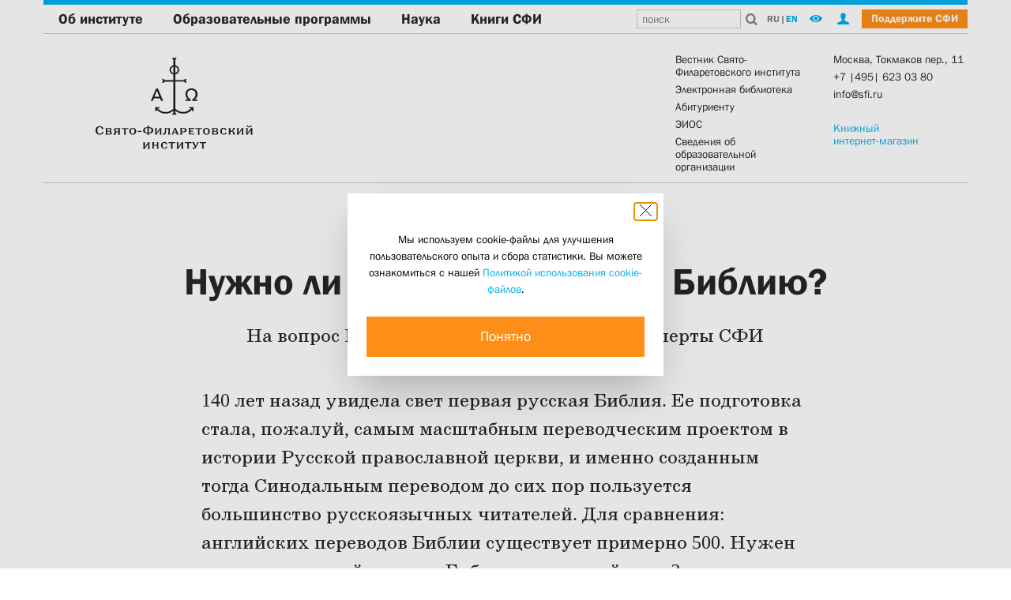

--- FILE ---
content_type: text/html; charset=UTF-8
request_url: https://sfi.ru/smi/nuzhno-li-snova-perevodit-bibliiu.html
body_size: 25437
content:
<!DOCTYPE html><html lang="ru"><!--
	This website is powered by Neos, the Open Source Content Application Platform licensed under the GNU/GPL.
	Neos is based on Flow, a powerful PHP application framework licensed under the MIT license.

	More information and contribution opportunities at https://www.neos.io
-->
<head><meta charset="UTF-8" /><title>Нужно ли снова переводить Библию? | СФИ</title>
		<link rel="stylesheet" href="https://sfi.ru/_Resources/Static/Packages/Sfi.Sfi/Built/vendor.css?bust=6094addf" />
		<link rel="stylesheet" href="https://sfi.ru/_Resources/Static/Packages/Sfi.Sfi/Built/app.css?bust=3152d9a6" />
		<link rel="alternate stylesheet" title="accessible-stylesheet" href="https://sfi.ru/_Resources/Static/Packages/Sfi.Sfi/Built/accessible.css?bust=a77f319d" />
	
		<meta name="viewport" content="width=device-width, initial-scale=1.0, user-scalable=no" />

		<link rel="apple-touch-icon" sizes="180x180" href="/apple-touch-icon.png">
		<link rel="icon" type="image/png" href="/favicon-32x32.png" sizes="32x32">
		<link rel="icon" type="image/png" href="/favicon-16x16.png" sizes="16x16">
		<link rel="manifest" href="/manifest.json">
		<link rel="mask-icon" href="/safari-pinned-tab.svg" color="#ba3925">
		<meta name="theme-color" content="#ffffff">
	<meta property="og:title" content="Нужно ли снова переводить Библию?" />
<meta property="og:description" content="На вопрос Независимой газеты отвечают эксперты СФИ" />
<meta property="og:url" content="https://sfi.ru/smi/nuzhno-li-snova-perevodit-bibliiu.html" />
<meta property="og:image" content="https://psmb-neos-resources.hb.bizmrg.com/target/sfi/54041747fd678d8d65cf9d595b5f8bfeb1c44e4b/codex-sinaiticus-2592x1728-1200x630.jpg" />
<meta property="og:image:width" content="1200" />
<meta property="og:image:height" content="630" />
<meta property="og:type" content="article" />
<meta property="og:site_name" content="Свято-Филаретовский институт" />
<meta property="article:publisher" content="https://facebook.com/sfi.ru" />
</head><body class="Page" id="page-node-wqufaddcmdwy0"><a class="SkipToContent" href="#maincontent">Перейти к основному содержимому</a>
<div class="js-MobileNav">
    <div class="MobileNav-Content">
        
<header class="Header js-MainMenu">
    <div class="show-for-medium-down marginBottom-single textAlign-center">
        <div class="backgroundColor-primary" style="height: 6px; width: 100%"></div>

        <div class="HeaderSmall-Bar marginBottom-single">
            <div class="row">
                <div class="columns" style="display:flex">
                    <form action="https://www.google.ru/cse" class="SearchBox" target="_blank">
    <div class="float-left" style="width:80%">
        <input name="cx" type="hidden" value="018114637120266180637:mydi3olflo8" />
        <input name="ie" type="hidden" value="UTF-8" />
        <input name="q" value="поиск" class="SearchBox-Field js-SearchBox-Field" />
    </div>
    <div class="SearchBox-Submit icon-search float-left" style="width:20%">
        <input name="sa" type="submit" value="поиск" title="поиск" />
    </div>
</form>

                    <div style="flex-grow: 1"></div>
                    <div style="margin-top: 9px">
                        <div class="ParagraphAlt--Small color-grayAlt H5">RU<span style="padding: 0 1px;">|</span><a class="color-primary" href="/en">EN</a></div>

                    </div>
                    
                        <div style="margin-top: 9px" class="marginLeft-single">
                            <a class="icon-user-1 color-primary" href="https://kabinet.sfi.ru" target="_blank"
                                title="Личный кабинет"></a>
                        </div>
                    
                    <div href="#menu" class="marginLeft-single MobileNav-Toggle js-MobileNav-Toggle">
                        <div class="IconMenu">
                            <img alt="Меню"
                                src="/_Resources/Static/Packages/Sfi.Sfi/Images/IconMenu.svg" />
                        </div>
                    </div>
                </div>
            </div>
        </div>

        <a href="/" title="на главную">
            <img alt="Свято-Филаретовский институт"
                src="/_Resources/Static/Packages/Sfi.Sfi/Images/SiteLogoRu.svg?3" />
        </a>

        <p class="color-grayAlt ParagraphAlt lineHeight-normal marginTop-single">
            <a class="LinkState" href="tel:+74956230380">+7 |495| 623 03 80</a> &bull; <a class="LinkState"
                href="mailto:info@sfi.ru">info@sfi.ru</a>
        </p>
        <p class="color-grayAlt ParagraphAlt lineHeight-normal LinkState">
            <a href="/about/kontakty.html">
                Москва, Токмаков пер., 11
            </a>
        </p>

        
            <a class="Button lineHeight-single paddingVertical-half marginTop-single" target="_blank" style="
					margin-left: 12px;
					margin-right: 0;
					padding: 3px 12px;
					background-color: #ff8e18;
					color: white !important;
					vertical-align: top;
				" href="https://sfi.ru/projects.html">
                <span class="H5" style="vertical-align: top">Поддержите СФИ</span>
            </a>
        
    </div>

    <div class="show-for-large-up">
        <div class="row">
            <div class="columns">
                <div class="backgroundColor-primary" style="height: 6px; width: 100%"></div>
                <div style="
					display:flex;
					justify-content: space-between;
					align-items: center;
					border-bottom: 1px solid #ccc;
					">
                    <div>
                        


<ul class="MainMenu">
	
		<li class="MainMenu-Column  normal" >
			<div class="MainMenu-Item LinkState H4 lineHeight-single normal"
				>
				<div class="MainMenu-ItemInner">
					<a title="Об институте" href="/about.html">Об институте</a>
				</div>
			</div>
			
				<div class="MainMenu-SubItems">
					
						<div class="LinkState MainMenu-SubItem ParagraphAlt normal">
							<a title="Александр Михайлович Копировский" href="/about/aleksandr-mihajlovich-kopirovskij.html">Ректор</a>
						</div>
					
						<div class="LinkState MainMenu-SubItem ParagraphAlt normal">
							<a title="Руководство. Профессорско-преподавательская корпорация" href="/about/rukovodstvo-professorsko-prepodavatelskaya-korporaciya.html">Руководство. Профессорско-преподавательская корпорация</a>
						</div>
					
						<div class="LinkState MainMenu-SubItem ParagraphAlt normal">
							<a title="Учёный совет" href="/about/uchionyi-sovet.html">Учёный совет</a>
						</div>
					
						<div class="LinkState MainMenu-SubItem ParagraphAlt normal">
							<a title="Богословский факультет" href="/about/bogoslovskij-fakultet.html">Богословский факультет</a>
						</div>
					
						<div class="LinkState MainMenu-SubItem ParagraphAlt normal">
							<a title="Исторический факультет" href="/about/istoricheskii-fakultet.html">Исторический факультет</a>
						</div>
					
						<div class="LinkState MainMenu-SubItem ParagraphAlt normal">
							<a title="Факультет религиоведения" href="/about/fakultet-religiovedeniya.html">Факультет религиоведения</a>
						</div>
					
						<div class="LinkState MainMenu-SubItem ParagraphAlt normal">
							<a title="Отделение социальной работы" href="/about/otdelenie-sotsialnoi-raboty.html">Отделение социальной работы</a>
						</div>
					
						<div class="LinkState MainMenu-SubItem ParagraphAlt normal">
							<a title="Богословский колледж" href="/about/bogoslovskij-kolledzh.html">Богословский колледж</a>
						</div>
					
						<div class="LinkState MainMenu-SubItem ParagraphAlt normal">
							<a title="Библиотека" href="/about/biblioteka.html">Библиотека</a>
						</div>
					
						<div class="LinkState MainMenu-SubItem ParagraphAlt normal">
							<a title="Студенту" href="/about/studentu.html">Студенту</a>
						</div>
					
						<div class="LinkState MainMenu-SubItem ParagraphAlt normal">
							<a title="Ассоциация выпускников и студентов" href="/about/associaciya-vypusknikov-i-studentov-avis.html">Ассоциация выпускников и студентов</a>
						</div>
					
						<div class="LinkState MainMenu-SubItem ParagraphAlt normal">
							<a title="Клуб «В поисках смысла»" href="/about/klub-v-poiskah-smysla.html">Клуб «В поисках смысла»</a>
						</div>
					
						<div class="LinkState MainMenu-SubItem ParagraphAlt normal">
							<a title="Сведения об образовательной организации" href="/about/sveden/common.html">Сведения об образовательной организации</a>
						</div>
					
						<div class="LinkState MainMenu-SubItem ParagraphAlt normal">
							<a title="Контакты" href="/about/kontakty.html">Контакты</a>
						</div>
					
				</div>
			
		</li>
	
		<li class="MainMenu-Column  normal" >
			<div class="MainMenu-Item LinkState H4 lineHeight-single normal"
				>
				<div class="MainMenu-ItemInner">
					<a title="Образовательные программы" href="/study.html">Образовательные программы</a>
				</div>
			</div>
			
				<div class="MainMenu-SubItems">
					
						<div class="LinkState MainMenu-SubItem ParagraphAlt normal">
							<a title="Теология (бакалавриат)" href="/study/obrazovatelnye-programmy/proghrammy-bakalavriata/boghoslovskii-fakul-tiet/tieologhiia.html">Теология (бакалавриат)</a>
						</div>
					
						<div class="LinkState MainMenu-SubItem ParagraphAlt normal">
							<a title="Теология (магистратура)" href="/study/obrazovatelnye-programmy/proghrammy-maghistratury/boghoslovskii-fakul-tiet/tieologhiia.html">Теология (магистратура)</a>
						</div>
					
						<div class="LinkState MainMenu-SubItem ParagraphAlt normal">
							<a title="История (магистратура)" href="/study/obrazovatelnye-programmy/proghrammy-maghistratury/history-fakultiet/history.html">История (магистратура)</a>
						</div>
					
						<div class="LinkState MainMenu-SubItem ParagraphAlt normal">
							<a title="Основы православного богословия" href="/study/obrazovatelnye-programmy/Programmy-professionalnoj-perepodgotovki/Bogoslovskij-kolledzh/Osnovy-pravoslavnogo-bogosloviya.html">Основы православного богословия</a>
						</div>
					
						<div class="LinkState MainMenu-SubItem ParagraphAlt normal">
							<a title="Социальная история Отечества" href="/study/obrazovatelnye-programmy/Programmy-professionalnoj-perepodgotovki/istoricheskii-fakultet/sotsialnaia-istoriia-otechestva.html">Социальная история Отечества</a>
						</div>
					
						<div class="LinkState MainMenu-SubItem ParagraphAlt normal">
							<a title="История Зарубежной России" href="/study/obrazovatelnye-programmy/Programmy-professionalnoj-perepodgotovki/istoricheskii-fakultet/istoriia-zarubezhnoi-rossii.html">История Зарубежной России</a>
						</div>
					
						<div class="LinkState MainMenu-SubItem ParagraphAlt normal">
							<a title="Религия, культура и общество" href="/study/obrazovatelnye-programmy/Programmy-professionalnoj-perepodgotovki/fakultet-religiovedeniya/religia-kultura-obshestvo.html">Религия, культура и общество</a>
						</div>
					
						<div class="LinkState MainMenu-SubItem ParagraphAlt normal">
							<a title="Социальная работа со случаем: инновационные модели и методы" href="/study/obrazovatelnye-programmy/Programmy-professionalnoj-perepodgotovki/sotsialnaia-programma/sotsialnaia-rabota-so-sluchaem.html">Социальная работа со случаем: инновационные модели и методы</a>
						</div>
					
						<div class="LinkState MainMenu-SubItem ParagraphAlt normal">
							<a title="Библия: Ветхий завет и Новый завет" href="/study/obrazovatelnye-programmy/Programmy-povysheniya-kvalifikacii/bogoslovskii-kolledzh/bibliia-vetkhii-zavet-i-novyi-zavet.html">Библия: Ветхий завет и Новый завет</a>
						</div>
					
						<div class="LinkState MainMenu-SubItem ParagraphAlt normal">
							<a title="История церкви" href="/study/obrazovatelnye-programmy/Programmy-povysheniya-kvalifikacii/bogoslovskii-kolledzh/istoriia-tserkvi.html">История церкви</a>
						</div>
					
						<div class="LinkState MainMenu-SubItem ParagraphAlt normal">
							<a title="Основы языка изобразительного искусства" href="/study/obrazovatelnye-programmy/dopolnitelnaia-obshcheobrazovatelnaia-obshcherazvivaiushchaia-programma/bogoslovskii-kolledzh/osnovy-iazyka-izobrazitelnogo-iskusstva.html">Основы языка изобразительного искусства</a>
						</div>
					
						<div class="LinkState MainMenu-SubItem ParagraphAlt normal">
							<a title="Христиано-мусульманские отношения" href="/study/obrazovatelnye-programmy/Programmy-povysheniya-kvalifikacii/fakultet-religiovedeniya/khristiano-musulmanskie-otnosheniia.html">Христиано-мусульманские отношения</a>
						</div>
					
						<div class="LinkState MainMenu-SubItem ParagraphAlt normal">
							<a title="Основы православия" href="/study/obrazovatelnye-programmy/dopolnitelnaia-obshcheobrazovatelnaia-obshcherazvivaiushchaia-programma/bogoslovskii-kolledzh/osnovy-pravoslaviia.html">Основы православия</a>
						</div>
					
						<div class="LinkState MainMenu-SubItem ParagraphAlt normal">
							<a title="Введение в православное богословие" href="/study/obrazovatelnye-programmy/dopolnitelnaia-obshcheobrazovatelnaia-obshcherazvivaiushchaia-programma/bogoslovskii-kolledzh/vvedenie-v-pravoslavnoe-bogoslovie.html">Введение в православное богословие</a>
						</div>
					
						<div class="LinkState MainMenu-SubItem ParagraphAlt normal">
							<a title="Выпускные квалификационные работы" href="/study/vkr/2025-magistratura.html">Выпускные квалификационные работы</a>
						</div>
					
				</div>
			
		</li>
	
		<li class="MainMenu-Column  normal" >
			<div class="MainMenu-Item LinkState H4 lineHeight-single normal"
				>
				<div class="MainMenu-ItemInner">
					<a title="Наука" href="/science.html">Наука</a>
				</div>
			</div>
			
				<div class="MainMenu-SubItems">
					
						<div class="LinkState MainMenu-SubItem ParagraphAlt normal">
							<a title="О журнале" href="/science/nauchnyj-zhurnal.html">Вестник Свято-Филаретовского института</a>
						</div>
					
						<div class="LinkState MainMenu-SubItem ParagraphAlt normal">
							<a title="Кафедра богословия" href="/science/kafedra-bogoslovskih-disciplin-i-liturgiki.html">Кафедра богословия</a>
						</div>
					
						<div class="LinkState MainMenu-SubItem ParagraphAlt normal">
							<a title="Кафедра гуманитарных и естественнонаучных дисциплин" href="/science/kafedra-filosofii-gumanitarnyh-i-estestvennonauchnyh-disciplin.html">Кафедра гуманитарных и естественнонаучных дисциплин</a>
						</div>
					
						<div class="LinkState MainMenu-SubItem ParagraphAlt normal">
							<a title="Кафедра церковной и социальной истории" href="/science/kafedra-filosofii-gumanitarnyh-i-estestvennonauchnyh-disciplin-1.html">Кафедра церковной и социальной истории</a>
						</div>
					
						<div class="LinkState MainMenu-SubItem ParagraphAlt normal">
							<a title="Научно-методический центр по миссии и катехизации" href="/science/nauchno-metodicheskij-tsentr-po-missii-i-katehizatsii.html">Научно-методический центр по миссии и катехизации</a>
						</div>
					
						<div class="LinkState MainMenu-SubItem ParagraphAlt normal">
							<a title="Научно-практические конференции" href="/science/nauchno-praktichieskiie-konfierientsii/sovremennaia-pravoslavnaia-ekkleziologiia-bogoslovskie-osnovaniia-edinstva-tserkvi.html">Научно-практические конференции</a>
						</div>
					
						<div class="LinkState MainMenu-SubItem ParagraphAlt normal">
							<a title="Сретенские чтения" href="/science/srietienskiie-chtieniia/xxxi-sretenskie-chteniia.html">Сретенские чтения</a>
						</div>
					
						<div class="LinkState MainMenu-SubItem ParagraphAlt normal">
							<a title="Доклады и выступления" href="/science/doklady-stat-i-vystuplieniia.html">Доклады и выступления</a>
						</div>
					
				</div>
			
		</li>
	
		<li class="MainMenu-Column end normal" >
			<div class="MainMenu-Item LinkState H4 lineHeight-single normal"
				>
				<div class="MainMenu-ItemInner">
					<a title="Книги СФИ" href="/knigi-sfi.html">Книги СФИ</a>
				</div>
			</div>
			
				<div class="MainMenu-SubItems">
					
						<div class="LinkState MainMenu-SubItem ParagraphAlt normal">
							<a title="Книжный интернет-магазин" href="https://books.sfi.ru/">Книжный интернет-магазин</a>
						</div>
					
						<div class="LinkState MainMenu-SubItem ParagraphAlt normal">
							<a title="Издательство" href="/knigi-sfi/izdatelstvo.html">Издательство</a>
						</div>
					
						<div class="LinkState MainMenu-SubItem ParagraphAlt normal">
							<a title="Православная община" href="http://pravoslavnaya-obshina.ru/">Архив журнала «Православная община»</a>
						</div>
					
				</div>
			
		</li>
	
</ul>

                    </div>
                    <div style="display: flex; align-items: center">
                        <form action="https://www.google.ru/cse" class="SearchBox" target="_blank">
    <div class="float-left" style="width:80%">
        <input name="cx" type="hidden" value="018114637120266180637:mydi3olflo8" />
        <input name="ie" type="hidden" value="UTF-8" />
        <input name="q" value="поиск" class="SearchBox-Field js-SearchBox-Field" />
    </div>
    <div class="SearchBox-Submit icon-search float-left" style="width:20%">
        <input name="sa" type="submit" value="поиск" title="поиск" />
    </div>
</form>

                        <div class="ParagraphAlt--Small color-grayAlt H5">RU<span style="padding: 0 1px;">|</span><a class="color-primary" href="/en">EN</a></div>

                        <div class="paddingHorizontal-single">
                            <a href="#" class="color-primary icon-eye js-switchStylesheet" style="display: none" data-css="main-stylesheet" title="Обычная версия сайта"></a>
<a itemprop="copy" href="#eye" class="color-primary icon-eye js-switchStylesheet" data-css="accessible-stylesheet" title="Версия сайта для слабовидящих"><span style="visibility: hidden; position: absolute;">Версия сайта для слабовидящих</span></a>

                        </div>
                        
                            <div>
                                <a class="icon-user-1 color-primary" href="https://kabinet.sfi.ru" target="_blank"
                                    title="Личный кабинет"></a>
                            </div>
                        
                        
                            <a class="Button lineHeight-single" target="_blank" style="
									margin-left: 12px;
									margin-right: 0;
									padding: 3px 12px;
									background-color: #ff8e18;
									color: white !important;
									vertical-align: top;
								" href="https://sfi.ru/projects.html">
                                <span class="H5" style="vertical-align: top">Поддержите СФИ</span>
                            </a>
                        
                    </div>
                </div>
                
            </div>
        </div>

        <div style="position: relative">
            <div class="row">
                <div class="columns large-7 medium-5">
                    <a href="/" title="на главную"
                        class="SiteLogo">
                        <img style="width: 330px; padding: 24px 48px;"
                            alt="Свято-Филаретовский институт"
                            src="/_Resources/Static/Packages/Sfi.Sfi/Images/SiteLogoRu.svg?3" />
                    </a>
                </div>

                <div class="columns large-4 medium-6 medium-offset-1 end">
                    <div class="row marginTop-double">
                        <div class="columns medium-6">
                            
<ul class="">
    
        <li class="LinkState ParagraphAlt lineHeight-tight paddingBottom-half">
            <a title="Вестник Свято-Филаретовского института" target="_blank" href="/science/nauchnyj-zhurnal.html">Вестник Свято-Филаретовского института</a>
        </li>
    
        <li class="LinkState ParagraphAlt lineHeight-tight paddingBottom-half">
            <a title="Электронная библиотека" target="_blank" href="http://biblio.sfi.ru/">Электронная библиотека</a>
        </li>
    
        <li class="LinkState ParagraphAlt lineHeight-tight paddingBottom-half">
            <a title="Абитуриенту" target="_blank" href="/study/abiturientu.html">Абитуриенту</a>
        </li>
    
        <li class="LinkState ParagraphAlt lineHeight-tight paddingBottom-half">
            <a title="ЭИОС" target="_blank" href="http://eios.sfi.ru/">ЭИОС</a>
        </li>
    
</ul>

                            
                                <div class="LinkState ParagraphAlt lineHeight-tight paddingBottom-half"><a
                                        href="/sveden/common">Сведения об образовательной
                                        организации</a></div>
                            
                        </div>

                        <div class="columns medium-6">
                            <p class="LinkState ParagraphAlt lineHeight-tight paddingBottom-half">
                                <a href="/about/kontakty.html">
                                    Москва, Токмаков пер., 11
                                </a>
                            </p>
                            <p class="LinkState ParagraphAlt lineHeight-tight paddingBottom-half">
                                <a href="tel:+74956230380">+7 |495| 623 03 80</a>
                            </p>
                            <p class="LinkState ParagraphAlt lineHeight-tight paddingBottom-half">
                                <a href="mailto:info@sfi.ru">info@sfi.ru</a>
                            </p>
                            
                                <br />
                                <p class="Link LinkState ParagraphAlt lineHeight-tight paddingBottom-half">
                                    <a title="Интернет-магазин, в котором вы сможете приобрести электронные и бумажные издания нашего издательства"
                                        href="https://books.sfi.ru" target="_blank">
                                        Книжный<br />интернет-магазин
                                    </a>
                                </p>
                            
                        </div>
                    </div>
                </div>
            </div>
        </div>
    </div>

    
        <div class="row">
            <div class="columns breadcrumbsWrapper">
                <div style="border-top: 1px solid #ccc; padding-left: 18px">
                    
                </div>
            </div>
        </div>
    
</header>

        
	<main id="maincontent">
		<div>


<div class="row">
	<div class="columns">
		<div class="NewsDetail">
			<div class="NewsDetail-Article NewsDetail-Article--Soft">

				<div class="Article Article--Soft">
					<h1 class="Article-Title"><div>Нужно ли снова переводить Библию?</div></h1>
					<div class="row">
						<div class="large-10 large-offset-1 columns">
							<div class="Article-Teaser RteTextLinkable"><div>На вопрос Независимой газеты отвечают эксперты СФИ</div></div>
							<div class="textAlign-center">
								<span class="Article-Date">
									16 ноября 2016
								</span>
							</div>
						</div>
					</div>
					<div class="row">
						<div class="medium-10 large-8 medium-offset-1 large-offset-2 columns">
							<div class="Article-Lead RteTextLinkable marginTop-double"><div>140 лет назад увидела свет первая русская Библия. Ее подготовка стала, пожалуй, самым масштабным переводческим проектом в истории Русской православной церкви, и именно созданным тогда Синодальным переводом до сих пор пользуется большинство русскоязычных читателей. Для сравнения: английских переводов Библии существует примерно 500. Нужен ли сегодня новый перевод Библии на русский язык?</div></div>
						</div>
					</div>
					<div class="row">
						<div class="large-10 large-offset-1 columns">
							
								<div class="Article-CoverPhoto"><div class="neos-contentcollection"><div>

<div class="neos-nodetypes-image">
	<figure class="Figure">
		
				
						<img src="https://psmb-neos-resources.hb.bizmrg.com/target/sfi/58c56aa792e480bff0e9b78802594eb678f1c98f/codex-sinaiticus-2592x1728-980x653.jpg" width="980" height="653" alt="" />
						
					
			
	</figure>
</div>
</div></div></div>
							
						</div>
					</div>

					<div class="row">
						<div class="large-8 large-offset-2 columns">
							
							<div class="Article-Content"><div class="neos-contentcollection"><div>
<div class="RteText HeadingAnchor js-anchor neos-nodetypes-headline" id="node-a6wmnms6qbajn">
	<div class="Headline-Title">
		<div><h3>Библию переводили всегда</h3></div>
	</div>
	
</div></div><div>
<div class="RteText RteText--Paragraph neos-nodetypes-text">
	<div><p>Христианству чужда идея сакрального языка. Церковь считает книги Библии богодухновенными, однако это означает не то, что Бог «диктовал» ее текст на древнееврейском или греческом, но что люди, имевшие с Богом особые отношения, зафиксировали этот опыт на своем языке. Вывод, который традиция делает из богодухновенности Священного писания, не в том, что его нельзя переводить, а скорее обратный – что без известного «перевода», истолкования, своего рода инициации, адекватно понять запечатленный в ней опыт невозможно, даже если читаешь оригинал.</p><p>«Даже когда есть прекрасный перевод, все равно нужен живой человек, который поможет усвоить не только букву, но и дух, и смысл, – поясняет <a href="/about/rukovodstvo-professorsko-prepodavatelskaya-korporaciya/vladimir-ivanovich-yakuncev.html">Владимир Якунцев</a>, специалист по христианской традиции подготовки к крещению, научный сотрудник Свято-Филаретовского православно-христианского института. – Не Библия родила церковь, а церковь родила Библию, и поэтому она может быть правильно использована и понята только в церкви».</p><p>Но история распорядилась так, что Библия, рожденная в церкви, живет не только в ней. Ранняя церковь быстро становится заметным явлением в Римской империи, и Священное писание делается предметом культурного и исторического интереса, самостоятельным текстом в публичном, нехристианском пространстве.</p><p>Однако и в самой церкви Евангелие с его новым, революционным отношением к Богу и к человеку все более вытесняется из практики жизни в сферу символов и знаков. Радикальное изменение происходит в IV веке, когда христианство становится официальной религией Византийской империи, а богослужение церкви делается открытым для широких масс – во многом номинальных христиан, пришедших в церковь по мотивам, часто не связанным с верой. Знакомство с Евангелием по отрывочным богослужебным чтениям, проповедям и фрескам признается теперь церковной нормой. Соприкосновение с Библией перестает быть связано с адресным, личным введением человека в запечатленный в ней опыт.</p><p>Несмотря на издержки для самого христианства, связанные с его легализацией, последняя открыла Библии путь на международную арену. Во II-V веках появляются сирийский, готский, грузинский, армянский, коптский, эфиопский переводы Библии, а также латинская Вульгата, которая на многие годы станет официальной Библией католической церкви и будет первой книгой, напечатанной Гутенбергом.</p></div>
</div></div><div>
<div class="RteText HeadingAnchor js-anchor neos-nodetypes-headline" id="node-yppkkx90imvyb">
	<div class="Headline-Title">
		<div><h3>Трудности перевода</h3></div>
	</div>
	
</div></div><div>
<div class="RteText RteText--Paragraph neos-nodetypes-text">
	<div><p>В житии святых Кирилла и Мефодия в связи с созданием в IX веке славянской Библии упоминается так называемая «трехъязычная ересь» – учение о том, что Священное писание может существовать исключительно на трех «сакральных» языках: еврейском, греческом и латинском (и это несмотря на существование уже перечисленных переводов). По преданию, святым переводчикам пришлось оспаривать это учение.</p><p>В дальнейшем с подобным сопротивлением сталкивались многие переводы Библии, особенно когда дело касалось попыток дать людям возможность самим читать ее на современных языках. Таковыми были в XIV веке английский перевод Джона Уиклифа, в XVI веке немецкий перевод Мартина Лютера, а в XIX веке Синодальный перевод, работу над которым возглавил ныне канонизированный митрополит Филарет (Дроздов).</p><p>До появления Синодального перевода для русского народа основным способом прикосновения к Библии было богослужение. Между тем, церковнославянский язык, на котором оно совершалось со времен Кирилла и Мефодия, становился для русских людей все менее понятным. Совсем небольшой части общества, владевшей не только русским языком, Писание было доступно для чтения на европейских языках. Именно эта часть создала русскую литературу, пронизанную библейской тематикой. Прямые и скрытые цитаты, библейские эпиграфы, аллюзии на Священное писание привносили в литературу дополнительный, нежитейский план.</p><p>Достоевский в своих произведениях цитирует Писание уже на русском языке. «Это было его какое-то внутреннее писательское видение ситуации. Для него было принципиально важным, что Евангелие и христианство – это та сила, которая действует здесь и сейчас, которая сейчас входит в жизнь человека, сейчас эту жизнь меняет. Поэтому он хотел, чтобы ключевые тексты были услышаны и поняты людьми современной ему культуры», – говорит <a href="/about/rukovodstvo-professorsko-prepodavatelskaya-korporaciya/yuliya-valentinovna-balakshina.html">Юлия Балакшина</a>, доцент Российского государственного педагогического университета им. А.И. Герцена.</p><p>«Жуковский для своих детей переводит Новый завет. Ему кажется принципиально важным, чтобы дети читали Писание по-русски. Герой Чехова в рассказе “Студент” пересказывает своим слушательницам по-русски текст Нового завета, который они только что слышали на церковной службе по-славянски. Герои романа Салтыкова-Щедрина “Господа Головлевы” рассказывают друг другу о страданиях Христа, передавая церковнославянский текст понятными им русскими выражениями. То есть желание, чтобы текст был понят, уже к середине – второй половине XIX века отчетливо сформировалось», – резюмирует <a href="/about/rukovodstvo-professorsko-prepodavatelskaya-korporaciya/yuliya-valentinovna-balakshina.html">Юлия Балакшина</a>.&nbsp;<br><br>Но несмотря на то, что появление Синодального перевода было долгожданным и даже несколько запоздалым, весь XIX век прошел под знаком полемики о том, можно ли и нужно ли вообще переводить Писание на русский язык. Работа над переводом длилась шестьдесят лет, причем половину этого времени была под официальным запретом. Противники перевода аргументировали свою позицию сакральными свойствами славянского языка и неприспособленностью русского для выражения божественных истин. Сторонники же перевода заботились о том, чтобы сделать возможной для всех жизнь по Евангелию, для чего было необходимо сделать понятным его смысл.</p><p>Главная трагедия в судьбе русской Библии связана с тем, что при всей своей значимости для жизни церкви за 140 лет она так и осталась почти невостребованной в православном богослужении, и современный человек, приходя в храм, скорее всего, по-прежнему услышит чтение Писания на церковнославянском языке.</p></div>
</div></div><div>
<div class="RteText HeadingAnchor js-anchor neos-nodetypes-headline" id="node-op1p41507ukor">
	<div class="Headline-Title">
		<div><h3>«Канонический» перевод</h3></div>
	</div>
	
</div></div><div>
<div class="RteText RteText--Paragraph neos-nodetypes-text">
	<div><p>Хотя понятие «библейского канона» относится только к составу книг Священного писания и никакого «канонического перевода» в церкви не существует, де факто для домашнего чтения большинство русскоязычных православных до сих пор пользуются именно Синодальным переводом. «Один раз студенты задали мне вопрос: когда был канонизирован Синодальный перевод? То есть кто придал ему статус официального перевода в Русской православной церкви? – рассказывает <a href="/about/rukovodstvo-professorsko-prepodavatelskaya-korporaciya/Rukovodstvo/larisa-yurevna-musina.html">Лариса Мусина</a>, заведующий кафедрой Священного писания и библейских дисциплин СФИ. – В итоге мы пришли к мнению, что его “канонизировала” сама история церкви XX века, когда в России были невозможны общецерковные инициативы по подготовке новых переводов и даже просто достать Священное писание на русском языке было очень трудно».</p><p>В то же время Синодальный перевод, который создавался в очень стесненных, несвободных условиях, был не лишен определенных недостатков. «В это время переводческая наука начала активно развиваться, но применять ее наши переводчики не очень-то могли, – говорит <a href="/about/rukovodstvo-professorsko-prepodavatelskaya-korporaciya/Rukovodstvo/larisa-yurevna-musina.html">Лариса Мусина</a>. – В инструкциях, например, говорится, что необходимо сохранять то же количество слов в пределах стиха в переводе, что и в оригинале. Там, где переход на иной язык требует совершенно иной конструкции, переводчик права на это не имел. Это неизбежно сказалось на качестве перевода, который получился намеренно архаизированным и собственно говоря не вполне адекватным. Из текстов Нового завета особенно трудными для понимания в Синодальном переводе остаются апостольские послания. Поэтому мне кажется, что несмотря на все то значение, которое Синодальный перевод имел, новый перевод нужен».&nbsp;</p><p>Этой же позиции придерживается <a href="/about/rukovodstvo-professorsko-prepodavatelskaya-korporaciya/vladimir-ivanovich-yakuncev.html">Владимир Якунцев</a>: «Сейчас Синодальным переводом пользоваться сложно, потому что его уже нужно пояснять. Я говорю именно о букве. Дух и смысл всегда требует изъяснения, при любом переводе. Но когда буква этого требует, это создает сложности. Поэтому нужно чтобы были какие-нибудь другие переводы, хорошо бы два-три».</p></div>
</div></div><div>
<div class="RteText HeadingAnchor js-anchor neos-nodetypes-headline" id="node-pr01nn803o4ra">
	<div class="Headline-Title">
		<div><h3>Что есть?</h3></div>
	</div>
	
</div></div><div>
<div class="RteText RteText--Paragraph neos-nodetypes-text">
	<div><p>Уже в советское время стали появляться авторские переводы отдельных книг Библии, некоторые из них содержат настоящие переводческие находки. Среди них переводы академика <a href="/tags/people/sergei-sergeevich-averintsev.html">Сергея Аверинцева</a> (синоптические евангелия, книга Иова, псалмы), Игоря Дьяконова, Леонида Когана (Песнь Песней, Экклезиаст, Плач Иеремии), переводы апостольских посланий архимандрита Ианнуария (Ивлиева).</p><p>Особо следует отметить перевод Нового завета, созданный в Париже при Свято-Сергиевском Богословском институте под редакцией епископа Кассиана (Безобразова). «Этот перевод был осуществлен с 1951 по 1964 год и увидел свет в 1970 году за границей в издании Библейских обществ, в России он издается Российским библейским обществом с 1990-х годов, – комментирует Михаил Селезнёв, заведующий кафедрой библеистики Общецерковной аспирантуры и докторантуры имени святых равноапостольных Кирилла и Мефодия. – В отличие от Синодального перевода, он базируется на современном критическом издании греческого Нового завета (издание, учитывающее последние достижения библейской текстологической науки – прим. авт.) и отчасти использует те новые знания о библейском тексте, которые были неизвестны авторам Синодального перевода; поэтому он получил определенный авторитет в церковно-научных кругах, например, используется в преподавании новозаветной текстологии. Стилистически “кассиановский” перевод во многом продолжает традицию Синодального, хотя его лексика несколько менее славянизирована. Нередко переводчики стремятся приблизить русский синтаксис к греческому; это приводит к тому, что язык перевода звучит неестественно».</p><p>Главный недостаток «кассиановского» перевода в том, что сегодня его практически невозможно купить: тираж закончился, и РБО, которому принадлежат авторские права, не планирует продолжать его издание.</p><p>Другой полный перевод Нового завета, который РБО издает с конца 1990-х, выполнен Валентиной Кузнецовой. «В его основе лежит современное критическое издание греческого Нового завета, переводчица хорошо знакома с современными комментариями, – отмечает Михаил Селезнёв. – Яростные споры вызвал стиль перевода: если Синодальная Библия постоянно “завышает” уровень своего языка по сравнению с греческим оригиналом, то В.Н. Кузнецова, напротив “занижает” лексику перевода, используя просторечие, подчас бранную лексику. Критики упрекают ее едва ли не в богохульстве, но на самом деле Валентина Николаевна задумала свой перевод в 1980-х годах вовсе не как богохульный, а, напротив, как миссионерский, обращенный к молодежи. Атеистическая пропаганда позднесоветского времени представляла христианство как нечто отжившее, непонятное, стариковское, “елейное”. В противовес этому В.Н. Кузнецова попыталась создать перевод простой, понятный и “неелейный”. Однако упрощение смыслов греческого текста и полный разрыв с традицией вызвали у многих, особенно в церкви, резкое неприятие».</p><p>Самым значительным по охвату библейских текстов проектом стал перевод Ветхого завета, выполненный по заказу Российского библейского общества группой филологов под общим руководством Михаила Селезнёва. Язык перевода ориентирован на современную русскую литературную норму и стремится избегать (кроме тех случаев, где этого требует оригинал) как стилизации под архаику, так и просторечия. По мнению <a href="/about/rukovodstvo-professorsko-prepodavatelskaya-korporaciya/Rukovodstvo/larisa-yurevna-musina.html">Ларисы Мусиной</a>, огромное значение данного проекта, помимо собственно филологических достижений, связано с формированием переводческой школы.</p><p>Работа длилась около двадцати лет, однако на этапе, близком к завершению, была искусственно прервана. Авторские права на ее результаты остались у РБО. Перевод был выпущен в 2011 году («Библия. Современный русский перевод») под одной обложкой с переводом Нового завета Валентины Кузнецовой, что было, по мнению многих, в том числе самих переводчиков Ветхого завета, издательской ошибкой. Заметим также, что в издание не входят так называемые неканонические книги Ветхого завета, составляющие часть православного канона Библии.</p><p>«Все новые русские переводы Нового завета, не считая “кассиановского”, фактически представляют собой инициативы частных лиц, не прошедшие, в отличие от перевода Ветхого завета, тщательного обсуждения», – говорит <a href="/about/rukovodstvo-professorsko-prepodavatelskaya-korporaciya/Rukovodstvo/larisa-yurevna-musina.html">Лариса Мусина</a>. По ее мнению, именно отсутствие собирающего центра, в котором авторские переводческие находки могли бы обсуждаться, составляет главное препятствие для создания нового полного перевода Библии. «Очень хотелось бы, чтобы таким собирающим центром выступила Русская православная церковь, – признается она. – Мне кажется, сейчас такая работа из рук православной церкви была бы принята всеми, и это очень подняло бы ее авторитет».</p><p>Нельзя обойти вниманием и перевод, выполненный в Институте перевода Библии в Заокском под редакцией Михаила Кулакова – адвентистского пастора, исповедника веры, одного из учредителей РБО. Начатый под его руководством и продолженный его сыном проект собрал достаточно широкий круг специалистов. В издание вошли книги протестантского канона Ветхого завета (он на несколько книг меньше православного) и Новый завет. Принцип, заложенный Михаилом Кулаковым – переводить «буквально, насколько возможно, и свободно, насколько необходимо». Но хотя перевод Писания – строго говоря, дело не конфессиональное и как таковой мог бы быть поводом для диалога христиан разных конфессий, сегодня трудно ожидать, что перевод, подготовленный протестантским институтом, будет широко воспринят в православной и католической среде.</p></div>
</div></div><div>
<div class="RteText HeadingAnchor js-anchor neos-nodetypes-headline" id="node-cptzlvt93kdw7">
	<div class="Headline-Title">
		<div><h3>Кому камертон?</h3></div>
	</div>
	
</div></div><div>
<div class="RteText RteText--Paragraph neos-nodetypes-text">
	<div><p>Итак, что мы имеем? Очевидные недостатки Синодального перевода, не умаляющие его значения. Современные достижения библейской науки. Специалистов, которые могли бы принять участие в создании нового перевода, учитывающего эти достижения. И, что еще важнее, опыт собирания команды переводчиков. Но будет ли новый перевод Библии востребован? Складывается ощущение, что мы еще не вполне освоились со старым. Вопрос о качестве понимания текста как бы еще не стал актуальным.</p><p>В первые века христианства Библия была достоянием немногих – всего 10-15% населения Римской империи, членов секты, основанной плотником Иисусом, – но знакомство с опытом, о котором говорит эта книга, означало поворотный момент в их жизни. Сегодня Библия стабильно лидирует в списке мировых бестселлеров, но строй церковной жизни выглядит так, что Священному писанию отводится в ней далеко не первое место, и уж точно никто не ждет от соприкосновения с ним никаких переворотов. «Придя в православный храм, человек не поймет того, что прочитано, скорее всего не услышит проповеди, а если и услышит, то она, вероятно, будет не по тексту Писания, – говорит <a href="/about/rukovodstvo-professorsko-prepodavatelskaya-korporaciya/Rukovodstvo/larisa-yurevna-musina.html">Лариса Мусина</a>. – Я говорю о евангелиях, а что касается апостольских посланий, боюсь, их содержание в большой степени вообще закрыто для простого верующего».</p><p>В то же время надо отметить, что отношение к чтению Писания за богослужением очень медленно и локально, но меняется: в православной церкви появляется все больше мест, где оно читается на русском языке – и здесь конкретному настоятелю или общине, в общем-то, есть из чего выбрать.</p><p>«Чтобы в обществе возник подлинный спрос на новый перевод Библии, как это было в Германии к моменту появления Лютеровского перевода или в Англии во второй половине XVI – первой половине XVII века, необходимо сочетание двух факторов. Во-первых, в обществе должно быть стремление к обновлению. Во-вторых, это стремление должно выражаться религиозным языком, – считает Михаил Селезнёв. – Огромный интерес к Библии и, в частности, к новым ее переводам возник в эпоху “перестройки”. В ту пору налицо были оба фактора: и стремление к обновлению, и то, что это стремление выражалось религиозным языком (“К чему дорога, если она не приводит к храму?” – из фильма Тенгиза Абуладзе “Покаяние”). Моя работа над переводом Ветхого завета, которой я отдал почти двадцать лет жизни, началась на той же волне и была ей вдохновлена. Сегодняшняя жизнь России характеризуется скорее обращенностью назад – в имперское прошлое, в советское прошлое. Тот факт, что “Современный русский перевод” РБО остался практически незамеченным, отчасти связан с издательскими и маркетинговыми ошибками, но во многом – и с изменившимся климатом в стране. Изменения у нас идут по принципу маятника – от одного экстремального положения к другому, и эта обращенность назад рано или поздно сменится новым стремлением к обновлению. Но я не исключаю, что в отличие от моей юности, от времен Абуладзе и интеллигентского неофитства, это стремление уже больше не будет выражаться религиозным языком».</p><p>По мнению <a href="/about/rukovodstvo-professorsko-prepodavatelskaya-korporaciya/yuliya-valentinovna-balakshina.html">Юлии Балакшиной</a>, сегодня люди настолько оторваны от культуры чтения Писания, что «войти в тонкости и нюансы переводов и понять, чем один отличается от другого, могут только или всерьез церковные люди, или хорошие ученые». В то же время она отмечает интерес к Библии среди современных студентов: «В РГПУ им. А.И. Герцена я веду специальный курс, посвященный библейским темам в русской литературе, и студенты всегда приходят на него с большим интересом и задают множество вопросов».</p><p>Став достоянием масс и частью мировой культуры, сегодня Библия едва ли может претендовать в ней на роль духовного камертона. Скорее она разделяет участь всей культуры в эпоху постмодерна, переживая вместе со своим читателем девальвацию смыслов и размывание ценностей. Несмотря на многомиллионные тиражи, аудитория Библии, всерьез настроенная на ее чтение и понимание, сузилась, почти как в первые века. Однако христианская вера дает надежду на то, что и небольшое число людей, для которых слово Божье живо, способно сделать внятной не только его букву, но и дух и смысл.</p></div>
</div></div></div></div>
							
						</div>
					</div>
					<div class="row">
						<div class="columns">
							<div class="Article-Gallery"></div>
						</div>
					</div>
					<div class="row">
						<div class="large-8 large-offset-2 columns">
							<div class="Article-Author marginTop-triple marginBottom-double">
								
										
											<span class="Article-AuthorLabel">Автор: </span> <span class="Article-AuthorName"><span>Софья Андросенко</span></span>
										
										
										
									
							</div>
							


	<div class="Tags marginVertical-double">
		<span class="ServiceLight--Small">Тэги: </span>
			<a class="ParagraphAlt Link color-primaryAlt" title="Владимир Иванович Якунцев" href="https://sfi.ru/about/rukovodstvo-professorsko-prepodavatelskaya-korporaciya/vladimir-ivanovich-yakuncev.html">
				Владимир Иванович Якунцев, 
			</a>
		
			<a class="ParagraphAlt Link color-primaryAlt" title="Юлия Валентиновна Балакшина" href="https://sfi.ru/about/rukovodstvo-professorsko-prepodavatelskaya-korporaciya/yuliya-valentinovna-balakshina.html">
				Юлия Валентиновна Балакшина, 
			</a>
		
			<a class="ParagraphAlt Link color-primaryAlt" title="Лариса Юрьевна Мусина" href="https://sfi.ru/about/rukovodstvo-professorsko-prepodavatelskaya-korporaciya/Rukovodstvo/larisa-yurevna-musina.html">
				Лариса Юрьевна Мусина
			</a>
		
	</div>


							<div class="Article-Assets"></div>
						</div>
					</div>
				</div>

			</div>
		</div>
	</div>
</div>
</div><style>        .cross {        position: absolute;        top: 12px;        right: 8px;        }        .CookieBanner {        z-index: 1000;        inset-block-start: auto;        inset-block-end: 20px;        background-color: #fff;        border: none !important;        box-shadow: 0 0 #0000, 0 0 #0000, 0 25px 50px -12px rgba(0, 0, 0, 0.25);        padding: 24px;        max-width: 400px;        }    </style><dialog class="CookieBanner js-cookieBanner" aria-labelledby="CookieBanner" aria-describedby="CookieBanner"><button class="cross js-closeDialog" tabindex="-1"><svg width="17" height="17" viewBox="0 0 17 17" fill="none" xmlns="http://www.w3.org/2000/svg"><path d="M1 1L16 16" stroke="black" /><path d="M16 1L0.999999 16" stroke="black" /></svg></button><p class="ParagraphAlt textAlign-center paddingVertical-double">Мы используем cookie-файлы для улучшения пользовательского опыта и сбора статистики. Вы&nbsp;можете ознакомиться с нашей <a class="Link" href="https://psmb-neos-resources.hb.bizmrg.com/target/sfi/8a480d710e822b218bf799961082118574449eb8/%D0%9F%D0%BE%D0%BB%D0%B8%D1%82%D0%B8%D0%BA%D0%B0%20%D0%B8%D1%81%D0%BF%D0%BE%D0%BB%D1%8C%D0%B7%D0%BE%D0%B2%D0%B0%D0%BD%D0%B8%D1%8F%20cookies.pdf" target="_blank">Политикой использования cookie-файлов</a>.</p><div class="flex flex-space-between"><button type="button" class="js-closeDialog Button" style="width: 100%; background-color: #ff8e18;">Понятно</button></div></dialog><script>            const dialog = document.querySelector(".js-cookieBanner");            const closeDialogBtns = document.querySelectorAll(".js-closeDialog");            const closeDialog = (e) => {                dialog.close();                localStorage.setItem("cookieBannerDismissed", "true");            };            closeDialogBtns.forEach(btn => {                btn.addEventListener("click", closeDialog);            });            dialog.addEventListener("cancel", closeDialog);                        dialog.addEventListener("click", (e) => {                if (e.target === dialog) {                    closeDialog();                }            });            if (!localStorage.getItem("cookieBannerDismissed")) {                dialog.showModal();            }        </script>
		<div class="color-grayAlt marginTop-double" style="background-color: var(--color-grayBgLight)">
			<div class="row">
				<div class="columns large-8">
					
				</div>
			</div>
		</div>
	</main>

        
<footer class="Footer paddingVertical-double">
	<div class="row">
		<div class="marginBottom-single columns medium-6 columns">
			<p class="Footer-Description Footer-Paragraph"><strong>
					Свято-Филаретовский институт (СФИ)</strong>
				— автономная некоммерческая образовательная организация высшего образования. Институт реализует программы высшего профессионального образования по теологии (бакалавриат, магистратура) и истории (магистратура), а также дополнительного профессионального образования по теологии, религиоведению, истории и социальной работе. Учредитель: РОО «Сретение».
			</p>

			
			
				<p class="ParagraphAlt--Small marginTop-single">
					Лицензия на осуществление образовательной деятельности от 29 декабря 2022 года
					<br/>Свидетельство о государственной аккредитации от 26 января 2023 года
					<br>Свидетельство о церковной аккредитации № 26 от 1 декабря 2022 года
					<a style="font-size: .75rem; display: block;" class="ButtonInline color-white" href="https://psmb-neos-resources.hb.bizmrg.com/target/sfi/03ce33d8264430831408a2feed19f8d77c984a03/%D0%9D%D0%9E%D0%92%D0%90%D0%AF%20%D0%A0%D0%95%D0%94_109.1_%D0%9F%D0%BE%D0%BB%D0%B8%D1%82%D0%B8%D0%BA%D0%B0%20%D0%A1%D0%A4%D0%98%20%D0%B2%20%D0%BE%D1%82%D0%BD%D0%BE%D1%88%D0%B5%D0%BD%D0%B8%D0%B8%20%D0%BE%D0%B1%D1%80%D0%B0%D0%B1%D0%BE%D1%82%D0%BA%D0%B8%20%D0%9F%D0%94%D0%BD.pdf">Политика СФИ в отношении обработки персональных данных</a>
					<a style="font-size: .75rem; display: block;" class="ButtonInline color-white" href="https://psmb-neos-resources.hb.bizmrg.com/target/sfi/07f02db82a7151ce24d14f0f1ae37918c2861bc2/%D0%97%D0%B0%D0%BF%D1%80%D0%B5%D1%82%D1%8B%20%D0%B8%20%D0%BE%D0%B3%D1%80%D0%B0%D0%BD%D0%B8%D1%87%D0%B5%D0%BD%D0%B8%D1%8F%20%D0%B4%D0%BB%D1%8F%20%D1%81%D0%B0%D0%B8%CC%86%D1%82%D0%B0.pdf">Условия и запреты для персональных данных, разрешенных для распространения</a>
				</p>
				<a class="ButtonInline color-white" href="http://sfi.ru/about/sveden/document.html">Все документы</a>
			
		</div>

		<div class="marginBottom-single columns medium-3 medium-offset-1  columns">
			<div class="Service">
				Контакты
			</div>
			<div class="Footer-Contacts">
				<p class="Footer-Paragraph">
					Телефон: <a style="text-decoration: underline"
						href="tel:+74956230380">+7 495 623 03 80</a></p>
				<p class="Footer-Paragraph">
					E-mail: <a style="text-decoration: underline"
						href="mailto:info@sfi.ru">info@sfi.ru</a></p>
				<p class="Footer-Paragraph">
					105066, г. Москва, вн. тер. г. муниципальный округ Басманный, пер. Токмаков, д. 11
				</p>
				<p class="Footer-Paragraph">
					<a class="ButtonInline" style="text-decoration: underline; color: white" href="/about/kontakty.html">
						Карта проезда
					</a>
				</p>
				
						<p class="ParagraphAlt--Small marginTop-single">
							<strong>Редактор сайта</strong><br />
							<a href="mailto:site@sfi.ru">Нелля Бедеркина</a><br />
							<a href="tel:+79776405967">+7 977 640 59 67</a><br />
							<a href="mailto:site@sfi.ru">site@sfi.ru</a>
						</p>
					

			</div>
		</div>

		<div class="marginBottom-single columns medium-2 columns">
			<div class="Service">
				Социальные сети
			</div>
			<div class="Footer-Social">
				
					<p class="Footer-Paragraph Link"><a target="_blank"
							href="https://www.youtube.com/c/SfiRu1988/featured">
							Наш Youtube-канал</a></p>
					<p class="Footer-Paragraph Link"><a target="_blank"
							href="https://t.me/sfiru">
							Наш Telegram-канал</a></p>
					<p class="Footer-Paragraph Link"><a target="_blank"
							href="https://vk.com/sfiru">
							Наша страница в VK</a></p>
					<p class="Footer-Paragraph Link"><a target="_blank"
							href="https://independent.academia.edu/%D0%A1%D0%B2%D1%8F%D1%82%D0%BE%D0%A4%D0%B8%D0%BB%D0%B0%D1%80%D0%B5%D1%82%D0%BE%D0%B2%D1%81%D0%BA%D0%B8%D0%B9%D0%BF%D1%80%D0%B0%D0%B2%D0%BE%D1%81%D0%BB%D0%B0%D0%B2%D0%BD%D0%BE%D1%85%D1%80%D0%B8%D1%81%D1%82%D0%B8%D0%B0%D0%BD%D1%81%D0%BA%D0%B8%D0%B9%D0%B8%D0%BD%D1%81%D1%82%D0%B8%D1%82%D1%83%D1%82StPhilaretsChristianOrthodoxInstitute">
							«Вестник Свято-Филаретовского института» на Academia</a></p>
				
				
			</div>
		</div>
	</div>
	
		<div class="row marginVertical-single">
			<div class="marginBottom-single medium-6 columns" style="display: none">
				<div class="Service">Наши партнёры</div>

				<div style="display:flex; align-items: center;">
					<div>
						<img style="width: 73px; margin-right: 26px"
                            alt="Гродненский государственный университет имени Янки Купалы"
                            src="/_Resources/Static/Packages/Sfi.Sfi/Images/grgu.png" />
					</div>
					<div>
						<img style="width: 90px; margin-right: 26px"
                            alt="Московская высшая школа социальных и экономических наук"
                            src="/_Resources/Static/Packages/Sfi.Sfi/Images/shan.png" />
					</div>
					<div>
						<img style="width: 141px; margin-right: 26px"
                            alt="Русская христианская гуманитарная академия"
                            src="/_Resources/Static/Packages/Sfi.Sfi/Images/rhga.png" />
					</div>
					<div>
						<img style="width: 44px"
                            alt="КоДС"
                            src="/_Resources/Static/Packages/Sfi.Sfi/Images/kds.svg" />
					</div>
				</div>
				
			</div>
			<div class="marginBottom-single medium-3 columns">
				<div class="Service">Реквизиты СФИ</div>
				<p class="ParagraphAlt--Small">
					ИНН: 9701225665, КПП: 770101001
					<br>Р/с: 40703810838120100621 ПАО Сбербанк 
					<br>К/с: 30101810400000000225
					<br>БИК: 044525225
					<br>ОКТМО: 45375000
					<br>ОГРН: 1227700696850
					<br>ОКПО: 74556262
					<br>ОКВЭД: 85.22
				</p>
			</div>
			<div class="marginBottom-single medium-2 columns">
				<a href="https://xn--2024-u4d6b7a9f1a.xn--p1ai/" target="_blank">
					<img style="width: 200px"
                            alt="Свято-Филаретовский институт"
                            src="/_Resources/Static/Packages/Sfi.Sfi/Images/fam.svg" />
				</a>
			</div>
		</div>
		<div class="row">
			<div class="columns">
				<div>
					<a href="#" class="ButtonInline icon-eye js-switchStylesheet"
						style="display: none; text-decoration: underline; color: white" data-css="main-stylesheet"
						title="Обычная версия сайта">Обычная версия сайта</a>
					<a itemprop="copy" href="#eye" style="text-decoration: underline; color: white"
						class="ButtonInline icon-eye js-switchStylesheet" data-css="accessible-stylesheet"
						title="Версия сайта для слабовидящих">
						Версия сайта для слабовидящих
					</a>
				</div>
				<p class="ParagraphAlt--Small">Ситуационный центр Минобрнауки по COVID-2019 («Горячая линия» с 8:00 до 20:00 по московскому времени): +7 (495) 198-00-00</p>
				<div class="Footer-Copyright">
					<div class="Plus12 float-left">12+</div>
					<p class="ParagraphAlt--Small">
						© Свято-Филаретовский институт. Использование в любой форме материалов этого сайта
						допустимо только при наличии активной ссылки на <a href="https://sfi.ru/">https://sfi.ru/</a>
					</p>
				</div>
			</div>
		</div>
	
	
</footer>

    </div>
    <div class="MobileNav-Menu show-for-medium-down">
        
            <p
                class="Link LinkState ParagraphAlt lineHeight-tight paddingBottom-half"
            >
                <a
                    title="Интернет-магазин, в котором вы сможете приобрести электронные и бумажные издания нашего издательства"
                    href="https://books.sfi.ru"
                    target="_blank"
                >
                    Книжный<br />интернет-магазин
                </a>
            </p>
        
        
<ul class="">
    
        <li class="LinkState ParagraphAlt lineHeight-tight paddingBottom-half">
            <a title="Вестник Свято-Филаретовского института" target="_blank" href="/science/nauchnyj-zhurnal.html">Вестник Свято-Филаретовского института</a>
        </li>
    
        <li class="LinkState ParagraphAlt lineHeight-tight paddingBottom-half">
            <a title="Электронная библиотека" target="_blank" href="http://biblio.sfi.ru/">Электронная библиотека</a>
        </li>
    
        <li class="LinkState ParagraphAlt lineHeight-tight paddingBottom-half">
            <a title="Абитуриенту" target="_blank" href="/study/abiturientu.html">Абитуриенту</a>
        </li>
    
        <li class="LinkState ParagraphAlt lineHeight-tight paddingBottom-half">
            <a title="ЭИОС" target="_blank" href="http://eios.sfi.ru/">ЭИОС</a>
        </li>
    
</ul>
 


<ul class="MainMenu">
	
		<li class="MainMenu-Column  normal" >
			<div class="MainMenu-Item LinkState H4 lineHeight-single normal"
				>
				<div class="MainMenu-ItemInner">
					<a title="Об институте" href="/about.html">Об институте</a>
				</div>
			</div>
			
				<div class="MainMenu-SubItems">
					
						<div class="LinkState MainMenu-SubItem ParagraphAlt normal">
							<a title="Александр Михайлович Копировский" href="/about/aleksandr-mihajlovich-kopirovskij.html">Ректор</a>
						</div>
					
						<div class="LinkState MainMenu-SubItem ParagraphAlt normal">
							<a title="Руководство. Профессорско-преподавательская корпорация" href="/about/rukovodstvo-professorsko-prepodavatelskaya-korporaciya.html">Руководство. Профессорско-преподавательская корпорация</a>
						</div>
					
						<div class="LinkState MainMenu-SubItem ParagraphAlt normal">
							<a title="Учёный совет" href="/about/uchionyi-sovet.html">Учёный совет</a>
						</div>
					
						<div class="LinkState MainMenu-SubItem ParagraphAlt normal">
							<a title="Богословский факультет" href="/about/bogoslovskij-fakultet.html">Богословский факультет</a>
						</div>
					
						<div class="LinkState MainMenu-SubItem ParagraphAlt normal">
							<a title="Исторический факультет" href="/about/istoricheskii-fakultet.html">Исторический факультет</a>
						</div>
					
						<div class="LinkState MainMenu-SubItem ParagraphAlt normal">
							<a title="Факультет религиоведения" href="/about/fakultet-religiovedeniya.html">Факультет религиоведения</a>
						</div>
					
						<div class="LinkState MainMenu-SubItem ParagraphAlt normal">
							<a title="Отделение социальной работы" href="/about/otdelenie-sotsialnoi-raboty.html">Отделение социальной работы</a>
						</div>
					
						<div class="LinkState MainMenu-SubItem ParagraphAlt normal">
							<a title="Богословский колледж" href="/about/bogoslovskij-kolledzh.html">Богословский колледж</a>
						</div>
					
						<div class="LinkState MainMenu-SubItem ParagraphAlt normal">
							<a title="Библиотека" href="/about/biblioteka.html">Библиотека</a>
						</div>
					
						<div class="LinkState MainMenu-SubItem ParagraphAlt normal">
							<a title="Студенту" href="/about/studentu.html">Студенту</a>
						</div>
					
						<div class="LinkState MainMenu-SubItem ParagraphAlt normal">
							<a title="Ассоциация выпускников и студентов" href="/about/associaciya-vypusknikov-i-studentov-avis.html">Ассоциация выпускников и студентов</a>
						</div>
					
						<div class="LinkState MainMenu-SubItem ParagraphAlt normal">
							<a title="Клуб «В поисках смысла»" href="/about/klub-v-poiskah-smysla.html">Клуб «В поисках смысла»</a>
						</div>
					
						<div class="LinkState MainMenu-SubItem ParagraphAlt normal">
							<a title="Сведения об образовательной организации" href="/about/sveden/common.html">Сведения об образовательной организации</a>
						</div>
					
						<div class="LinkState MainMenu-SubItem ParagraphAlt normal">
							<a title="Контакты" href="/about/kontakty.html">Контакты</a>
						</div>
					
				</div>
			
		</li>
	
		<li class="MainMenu-Column  normal" >
			<div class="MainMenu-Item LinkState H4 lineHeight-single normal"
				>
				<div class="MainMenu-ItemInner">
					<a title="Образовательные программы" href="/study.html">Образовательные программы</a>
				</div>
			</div>
			
				<div class="MainMenu-SubItems">
					
						<div class="LinkState MainMenu-SubItem ParagraphAlt normal">
							<a title="Теология (бакалавриат)" href="/study/obrazovatelnye-programmy/proghrammy-bakalavriata/boghoslovskii-fakul-tiet/tieologhiia.html">Теология (бакалавриат)</a>
						</div>
					
						<div class="LinkState MainMenu-SubItem ParagraphAlt normal">
							<a title="Теология (магистратура)" href="/study/obrazovatelnye-programmy/proghrammy-maghistratury/boghoslovskii-fakul-tiet/tieologhiia.html">Теология (магистратура)</a>
						</div>
					
						<div class="LinkState MainMenu-SubItem ParagraphAlt normal">
							<a title="История (магистратура)" href="/study/obrazovatelnye-programmy/proghrammy-maghistratury/history-fakultiet/history.html">История (магистратура)</a>
						</div>
					
						<div class="LinkState MainMenu-SubItem ParagraphAlt normal">
							<a title="Основы православного богословия" href="/study/obrazovatelnye-programmy/Programmy-professionalnoj-perepodgotovki/Bogoslovskij-kolledzh/Osnovy-pravoslavnogo-bogosloviya.html">Основы православного богословия</a>
						</div>
					
						<div class="LinkState MainMenu-SubItem ParagraphAlt normal">
							<a title="Социальная история Отечества" href="/study/obrazovatelnye-programmy/Programmy-professionalnoj-perepodgotovki/istoricheskii-fakultet/sotsialnaia-istoriia-otechestva.html">Социальная история Отечества</a>
						</div>
					
						<div class="LinkState MainMenu-SubItem ParagraphAlt normal">
							<a title="История Зарубежной России" href="/study/obrazovatelnye-programmy/Programmy-professionalnoj-perepodgotovki/istoricheskii-fakultet/istoriia-zarubezhnoi-rossii.html">История Зарубежной России</a>
						</div>
					
						<div class="LinkState MainMenu-SubItem ParagraphAlt normal">
							<a title="Религия, культура и общество" href="/study/obrazovatelnye-programmy/Programmy-professionalnoj-perepodgotovki/fakultet-religiovedeniya/religia-kultura-obshestvo.html">Религия, культура и общество</a>
						</div>
					
						<div class="LinkState MainMenu-SubItem ParagraphAlt normal">
							<a title="Социальная работа со случаем: инновационные модели и методы" href="/study/obrazovatelnye-programmy/Programmy-professionalnoj-perepodgotovki/sotsialnaia-programma/sotsialnaia-rabota-so-sluchaem.html">Социальная работа со случаем: инновационные модели и методы</a>
						</div>
					
						<div class="LinkState MainMenu-SubItem ParagraphAlt normal">
							<a title="Библия: Ветхий завет и Новый завет" href="/study/obrazovatelnye-programmy/Programmy-povysheniya-kvalifikacii/bogoslovskii-kolledzh/bibliia-vetkhii-zavet-i-novyi-zavet.html">Библия: Ветхий завет и Новый завет</a>
						</div>
					
						<div class="LinkState MainMenu-SubItem ParagraphAlt normal">
							<a title="История церкви" href="/study/obrazovatelnye-programmy/Programmy-povysheniya-kvalifikacii/bogoslovskii-kolledzh/istoriia-tserkvi.html">История церкви</a>
						</div>
					
						<div class="LinkState MainMenu-SubItem ParagraphAlt normal">
							<a title="Основы языка изобразительного искусства" href="/study/obrazovatelnye-programmy/dopolnitelnaia-obshcheobrazovatelnaia-obshcherazvivaiushchaia-programma/bogoslovskii-kolledzh/osnovy-iazyka-izobrazitelnogo-iskusstva.html">Основы языка изобразительного искусства</a>
						</div>
					
						<div class="LinkState MainMenu-SubItem ParagraphAlt normal">
							<a title="Христиано-мусульманские отношения" href="/study/obrazovatelnye-programmy/Programmy-povysheniya-kvalifikacii/fakultet-religiovedeniya/khristiano-musulmanskie-otnosheniia.html">Христиано-мусульманские отношения</a>
						</div>
					
						<div class="LinkState MainMenu-SubItem ParagraphAlt normal">
							<a title="Основы православия" href="/study/obrazovatelnye-programmy/dopolnitelnaia-obshcheobrazovatelnaia-obshcherazvivaiushchaia-programma/bogoslovskii-kolledzh/osnovy-pravoslaviia.html">Основы православия</a>
						</div>
					
						<div class="LinkState MainMenu-SubItem ParagraphAlt normal">
							<a title="Введение в православное богословие" href="/study/obrazovatelnye-programmy/dopolnitelnaia-obshcheobrazovatelnaia-obshcherazvivaiushchaia-programma/bogoslovskii-kolledzh/vvedenie-v-pravoslavnoe-bogoslovie.html">Введение в православное богословие</a>
						</div>
					
						<div class="LinkState MainMenu-SubItem ParagraphAlt normal">
							<a title="Выпускные квалификационные работы" href="/study/vkr/2025-magistratura.html">Выпускные квалификационные работы</a>
						</div>
					
				</div>
			
		</li>
	
		<li class="MainMenu-Column  normal" >
			<div class="MainMenu-Item LinkState H4 lineHeight-single normal"
				>
				<div class="MainMenu-ItemInner">
					<a title="Наука" href="/science.html">Наука</a>
				</div>
			</div>
			
				<div class="MainMenu-SubItems">
					
						<div class="LinkState MainMenu-SubItem ParagraphAlt normal">
							<a title="О журнале" href="/science/nauchnyj-zhurnal.html">Вестник Свято-Филаретовского института</a>
						</div>
					
						<div class="LinkState MainMenu-SubItem ParagraphAlt normal">
							<a title="Кафедра богословия" href="/science/kafedra-bogoslovskih-disciplin-i-liturgiki.html">Кафедра богословия</a>
						</div>
					
						<div class="LinkState MainMenu-SubItem ParagraphAlt normal">
							<a title="Кафедра гуманитарных и естественнонаучных дисциплин" href="/science/kafedra-filosofii-gumanitarnyh-i-estestvennonauchnyh-disciplin.html">Кафедра гуманитарных и естественнонаучных дисциплин</a>
						</div>
					
						<div class="LinkState MainMenu-SubItem ParagraphAlt normal">
							<a title="Кафедра церковной и социальной истории" href="/science/kafedra-filosofii-gumanitarnyh-i-estestvennonauchnyh-disciplin-1.html">Кафедра церковной и социальной истории</a>
						</div>
					
						<div class="LinkState MainMenu-SubItem ParagraphAlt normal">
							<a title="Научно-методический центр по миссии и катехизации" href="/science/nauchno-metodicheskij-tsentr-po-missii-i-katehizatsii.html">Научно-методический центр по миссии и катехизации</a>
						</div>
					
						<div class="LinkState MainMenu-SubItem ParagraphAlt normal">
							<a title="Научно-практические конференции" href="/science/nauchno-praktichieskiie-konfierientsii/sovremennaia-pravoslavnaia-ekkleziologiia-bogoslovskie-osnovaniia-edinstva-tserkvi.html">Научно-практические конференции</a>
						</div>
					
						<div class="LinkState MainMenu-SubItem ParagraphAlt normal">
							<a title="Сретенские чтения" href="/science/srietienskiie-chtieniia/xxxi-sretenskie-chteniia.html">Сретенские чтения</a>
						</div>
					
						<div class="LinkState MainMenu-SubItem ParagraphAlt normal">
							<a title="Доклады и выступления" href="/science/doklady-stat-i-vystuplieniia.html">Доклады и выступления</a>
						</div>
					
				</div>
			
		</li>
	
		<li class="MainMenu-Column end normal" >
			<div class="MainMenu-Item LinkState H4 lineHeight-single normal"
				>
				<div class="MainMenu-ItemInner">
					<a title="Книги СФИ" href="/knigi-sfi.html">Книги СФИ</a>
				</div>
			</div>
			
				<div class="MainMenu-SubItems">
					
						<div class="LinkState MainMenu-SubItem ParagraphAlt normal">
							<a title="Книжный интернет-магазин" href="https://books.sfi.ru/">Книжный интернет-магазин</a>
						</div>
					
						<div class="LinkState MainMenu-SubItem ParagraphAlt normal">
							<a title="Издательство" href="/knigi-sfi/izdatelstvo.html">Издательство</a>
						</div>
					
						<div class="LinkState MainMenu-SubItem ParagraphAlt normal">
							<a title="Православная община" href="http://pravoslavnaya-obshina.ru/">Архив журнала «Православная община»</a>
						</div>
					
				</div>
			
		</li>
	
</ul>

    </div>
</div>

		<script src="https://sfi.ru/_Resources/Static/Packages/Sfi.Sfi/Built/index.js?bust=8f80dcce"></script>
	
		<!-- Yandex.Metrika counter -->
<script type="text/javascript" >
    (function(m,e,t,r,i,k,a){m[i]=m[i]||function(){(m[i].a=m[i].a||[]).push(arguments)};
    m[i].l=1*new Date();k=e.createElement(t),a=e.getElementsByTagName(t)[0],k.async=1,k.src=r,a.parentNode.insertBefore(k,a)})
    (window, document, "script", "https://mc.yandex.ru/metrika/tag.js", "ym");
 
    ym(4380412, "init", {
         clickmap:true,
         trackLinks:true,
         accurateTrackBounce:true,
         webvisor:true
    });
 </script>
 <noscript><div><img src="https://mc.yandex.ru/watch/4380412" style="position:absolute; left:-9999px;" alt="" /></div></noscript>
 <!-- /Yandex.Metrika counter -->

<!-- TEMP GTM for Vitaly Google Tag Manager -->
<script>(function(w,d,s,l,i){w[l]=w[l]||[];w[l].push({'gtm.start':
    new Date().getTime(),event:'gtm.js'});var f=d.getElementsByTagName(s)[0],
    j=d.createElement(s),dl=l!='dataLayer'?'&l='+l:'';j.async=true;j.src=
    'https://www.googletagmanager.com/gtm.js?id='+i+dl;f.parentNode.insertBefore(j,f);
    })(window,document,'script','dataLayer','GTM-N647VDM');</script>
<!-- End Google Tag Manager -->
 
<script>
  (function(i,s,o,g,r,a,m){i['GoogleAnalyticsObject']=r;i[r]=i[r]||function(){
  (i[r].q=i[r].q||[]).push(arguments)},i[r].l=1*new Date();a=s.createElement(o),
  m=s.getElementsByTagName(o)[0];a.async=1;a.src=g;m.parentNode.insertBefore(a,m)
  })(window,document,'script','//www.google-analytics.com/analytics.js','ga');

  ga('create', 'UA-7608407-2', 'sfi.ru');
  ga('require', 'displayfeatures');
  ga('send', 'pageview');


  //Custom analytics code
jQuery(function($) {
    // Debug flag
    var debugMode = false;

    // Default time delay before checking location
    var callBackTime = 100;

    // # px before tracking a reader
    var readerLocation = 150;

    // Set some flags for tracking & execution
    var timer = 0;
    var scroller = false;
    var endContent = false;
    var didComplete = false;

    // Set some time variables to calculate reading time
    var startTime = new Date();
    var beginning = startTime.getTime();
    var totalTime = 0;
    
    // Get some information about the current page
    var pageTitle = document.title;

    // Track the aticle load
    if (!debugMode) {
        ga('send', 'event', 'Reading', 'ArticleLoaded', pageTitle, {'nonInteraction': 1});
    } else {
        alert('The page has loaded. Woohoo.');    
    }

    // Check the location and track user
    function trackLocation() {
        bottom = $(window).height() + $(window).scrollTop();
        height = $(document).height();

        // If user starts to scroll send an event
        if (bottom > readerLocation && !scroller) {
            currentTime = new Date();
            scrollStart = currentTime.getTime();
            timeToScroll = Math.round((scrollStart - beginning) / 1000);
            if (!debugMode) {
                ga('send', 'event', 'Reading', 'StartReading', pageTitle, timeToScroll, {'metric1' : timeToScroll});
            } else {
                alert('started reading ' + timeToScroll);
            }
            scroller = true;
        }

        // If user has hit the bottom of the content send an event
        if (bottom >= $('.page_cont').scrollTop() + $('.page_cont').innerHeight() && !endContent) {
            currentTime = new Date();
            contentScrollEnd = currentTime.getTime();
            timeToContentEnd = Math.round((contentScrollEnd - scrollStart) / 1000);
            if (!debugMode) {
                 if (timeToContentEnd < 60) {
                    ga('set', 'dimension1', 'Scanner'); 
                } else {
                    ga('set', 'dimension1', 'Reader'); 
                }
                ga('send', 'event', 'Reading', 'ContentBottom', pageTitle, timeToContentEnd, {'metric2' : timeToContentEnd});
            } else {
                alert('end content section '+timeToContentEnd);
            }
            endContent = true;
        }

        // If user has hit the bottom of page send an event
        if (bottom >= height && !didComplete) {
            currentTime = new Date();
            end = currentTime.getTime();
            totalTime = Math.round((end - scrollStart) / 1000);
            if (!debugMode) {
                ga('send', 'event', 'Reading', 'PageBottom', pageTitle, totalTime, {'metric3' : totalTime});
            } else {
                alert('bottom of page '+totalTime);
            }
            didComplete = true;
        }
    }

    // Track the scrolling and track location
    $(window).scroll(function() {
        if (timer) {
            clearTimeout(timer);
        }

        // Use a buffer so we don't call trackLocation too often.
        timer = setTimeout(trackLocation, callBackTime);
    });
});

</script>

<!-- Top.Mail.Ru counter -->
<script type="text/javascript">
var _tmr = window._tmr || (window._tmr = []);
_tmr.push({id: "3314437", type: "pageView", start: (new Date()).getTime()});
(function (d, w, id) {
  if (d.getElementById(id)) return;
  var ts = d.createElement("script"); ts.type = "text/javascript"; ts.async = true; ts.id = id;
  ts.src = "https://top-fwz1.mail.ru/js/code.js";
  var f = function () {var s = d.getElementsByTagName("script")[0]; s.parentNode.insertBefore(ts, s);};
  if (w.opera == "[object Opera]") { d.addEventListener("DOMContentLoaded", f, false); } else { f(); }
})(document, window, "tmr-code");
</script>
<noscript><div><img src="https://top-fwz1.mail.ru/counter?id=3314437;js=na" style="position:absolute;left:-9999px;" alt="Top.Mail.Ru" /></div></noscript>
<noscript><div><img src="https://top-fwz1.mail.ru/tracker?id=3314437;e=RG%3A/trg-pixel-15466239-1680257324904;_={{random}}" style="position:absolute;left:-9999px;" alt="Top.Mail.Ru" /></div></noscript>
<!-- /Top.Mail.Ru counter -->

	<script data-neos-node="/sites/sfi/node-satwdls7d6rti/node-wqufaddcmdwy0@live;language=ru" src="https://sfi.ru/_Resources/Static/Packages/Neos.Neos/JavaScript/LastVisitedNode.js?bust=45f0ece1" async></script></body></html>

--- FILE ---
content_type: text/css
request_url: https://sfi.ru/_Resources/Static/Packages/Sfi.Sfi/Built/app.css?bust=3152d9a6
body_size: 151010
content:
@charset "UTF-8";*,:after,:before{box-sizing:border-box}body{margin:0}a{color:inherit;text-decoration:inherit}h1,h2,h3,h4,h5,h6,p{font-size:inherit;font-weight:inherit;margin:0}ul{list-style-type:none;padding:0;margin:0}img{border:0;max-width:100%;height:auto;display:inline-block;vertical-align:middle}button{border:none;background:none}.flex-video{position:relative;padding-top:1.5625rem;padding-bottom:54.55%;height:0;margin-bottom:1rem;overflow:hidden}.flex-video.widescreen{padding-bottom:56.55%}.flex-video.vimeo{padding-top:0}.flex-video embed,.flex-video iframe,.flex-video object,.flex-video video{position:absolute;top:0;left:0;width:100%;height:100%}meta.foundation-version{font-family:\/{{VERSION}}/}meta.foundation-mq-small{font-family:"/only screen/";width:0}meta.foundation-mq-small-only{font-family:"/only screen and (max-width: 39.9375em)/";width:0}meta.foundation-mq-medium{font-family:"/only screen and (min-width:40em)/";width:40em}meta.foundation-mq-medium-only{font-family:"/only screen and (min-width:40em) and (max-width:63.9375em)/";width:40em}meta.foundation-mq-large{font-family:"/only screen and (min-width:64em)/";width:64em}meta.foundation-mq-large-only{font-family:"/only screen and (min-width:64em) and (max-width:89.9375em)/";width:64em}meta.foundation-mq-xlarge{font-family:"/only screen and (min-width:90em)/";width:90em}meta.foundation-mq-xlarge-only{font-family:"/only screen and (min-width:90em) and (max-width:119.9375em)/";width:90em}meta.foundation-mq-xxlarge{font-family:"/only screen and (min-width:120em)/";width:120em}meta.foundation-data-attribute-namespace{font-family:false}.animate-spin{animation:a 2s infinite linear;display:inline-block}@keyframes a{0%{transform:rotate(0deg)}to{transform:rotate(359deg)}}@font-face{font-family:sfi-icons;src:url(../font/sfi-icons.eot?80264603);src:url(../font/sfi-icons.eot?80264603#iefix) format("embedded-opentype"),url(../font/sfi-icons.svg?80264603#sfi-icons) format("svg");font-weight:400;font-style:normal}@font-face{font-family:sfi-icons;src:url("[data-uri]") format("woff"),url("[data-uri]") format("truetype")}.icon-vk{*zoom:expression(this.runtimeStyle["zoom"] = "1",this.innerHTML = "&#xe800;&nbsp;")}.icon-rss{*zoom:expression(this.runtimeStyle["zoom"] = "1",this.innerHTML = "&#xe801;&nbsp;")}.icon-share{*zoom:expression(this.runtimeStyle["zoom"] = "1",this.innerHTML = "&#xe802;&nbsp;")}.icon-mail{*zoom:expression(this.runtimeStyle["zoom"] = "1",this.innerHTML = "&#xe803;&nbsp;")}.icon-angle-double-left{*zoom:expression(this.runtimeStyle["zoom"] = "1",this.innerHTML = "&#xe804;&nbsp;")}.icon-angle-double-right{*zoom:expression(this.runtimeStyle["zoom"] = "1",this.innerHTML = "&#xe805;&nbsp;")}.icon-spinner{*zoom:expression(this.runtimeStyle["zoom"] = "1",this.innerHTML = "&#xe806;&nbsp;")}.icon-audio{*zoom:expression(this.runtimeStyle["zoom"] = "1",this.innerHTML = "&#xe807;&nbsp;")}.icon-photo{*zoom:expression(this.runtimeStyle["zoom"] = "1",this.innerHTML = "&#xe808;&nbsp;")}.icon-video{*zoom:expression(this.runtimeStyle["zoom"] = "1",this.innerHTML = "&#xe809;&nbsp;")}.icon-link{*zoom:expression(this.runtimeStyle["zoom"] = "1",this.innerHTML = "&#xe80a;&nbsp;")}.icon-twitter{*zoom:expression(this.runtimeStyle["zoom"] = "1",this.innerHTML = "&#xe80b;&nbsp;")}.icon-gplus{*zoom:expression(this.runtimeStyle["zoom"] = "1",this.innerHTML = "&#xe80c;&nbsp;")}.icon-paragraph{*zoom:expression(this.runtimeStyle["zoom"] = "1",this.innerHTML = "&#xe80d;&nbsp;")}.icon-down-dir,.Sections-AccordionTitle.isActive{*zoom:expression(this.runtimeStyle["zoom"] = "1",this.innerHTML = "&#xe80e;&nbsp;")}.icon-right-dir,.Sections-AccordionTitle{*zoom:expression(this.runtimeStyle["zoom"] = "1",this.innerHTML = "&#xe80f;&nbsp;")}.icon-down-micro{*zoom:expression(this.runtimeStyle["zoom"] = "1",this.innerHTML = "&#xe810;&nbsp;")}.icon-up-micro{*zoom:expression(this.runtimeStyle["zoom"] = "1",this.innerHTML = "&#xe811;&nbsp;")}.icon-right-open{*zoom:expression(this.runtimeStyle["zoom"] = "1",this.innerHTML = "&#xe812;&nbsp;")}.icon-left-open{*zoom:expression(this.runtimeStyle["zoom"] = "1",this.innerHTML = "&#xe813;&nbsp;")}.icon-attach{*zoom:expression(this.runtimeStyle["zoom"] = "1",this.innerHTML = "&#xe814;&nbsp;")}.icon-search{*zoom:expression(this.runtimeStyle["zoom"] = "1",this.innerHTML = "&#xe815;&nbsp;")}.icon-religious-christian{*zoom:expression(this.runtimeStyle["zoom"] = "1",this.innerHTML = "&#xe816;&nbsp;")}.icon-religious-islam{*zoom:expression(this.runtimeStyle["zoom"] = "1",this.innerHTML = "&#xe817;&nbsp;")}.icon-religious-jewish{*zoom:expression(this.runtimeStyle["zoom"] = "1",this.innerHTML = "&#xe818;&nbsp;")}.icon-play{*zoom:expression(this.runtimeStyle["zoom"] = "1",this.innerHTML = "&#xe81b;&nbsp;")}.icon-download{*zoom:expression(this.runtimeStyle["zoom"] = "1",this.innerHTML = "&#xe81c;&nbsp;")}.icon-pause{*zoom:expression(this.runtimeStyle["zoom"] = "1",this.innerHTML = "&#xe81d;&nbsp;")}.icon-angle-double-up{*zoom:expression(this.runtimeStyle["zoom"] = "1",this.innerHTML = "&#xe81e;&nbsp;")}.icon-angle-double-down{*zoom:expression(this.runtimeStyle["zoom"] = "1",this.innerHTML = "&#xe81f;&nbsp;")}.icon-facebook{*zoom:expression(this.runtimeStyle["zoom"] = "1",this.innerHTML = "&#xe828;&nbsp;")}@font-face{font-family:sfi-icons;src:url(../font/sfi-icons.eot?2438641);src:url(../font/sfi-icons.eot?2438641#iefix) format("embedded-opentype"),url(../font/sfi-icons.woff2?2438641) format("woff2"),url(../font/sfi-icons.woff?2438641) format("woff"),url(../font/sfi-icons.ttf?2438641) format("truetype"),url(../font/sfi-icons.svg?2438641#sfi-icons) format("svg");font-weight:400;font-style:normal}[class*=" icon-"]:before,[class^=icon-]:before{font-family:sfi-icons;font-style:normal;font-weight:400;speak:none;display:inline-block;text-decoration:inherit;width:1em;margin-right:.2em;text-align:center;font-variant:normal;text-transform:none;line-height:1em;margin-left:.2em;-webkit-font-smoothing:antialiased;-moz-osx-font-smoothing:grayscale}.icon-vk:before{content:"\e800"}.icon-rss:before{content:"\e801"}.icon-share:before{content:"\e802"}.icon-mail:before{content:"\e803"}.icon-angle-double-left:before{content:"\e804"}.icon-angle-double-right:before{content:"\e805"}.icon-spinner:before{content:"\e806"}.icon-audio:before{content:"\e807"}.icon-photo:before{content:"\e808"}.icon-video:before{content:"\e809"}.icon-link:before{content:"\e80a"}.icon-twitter:before{content:"\e80b"}.icon-gplus:before{content:"\e80c"}.icon-paragraph:before{content:"\e80d"}.icon-down-dir:before,.Sections-AccordionTitle.isActive:before{content:"\e80e"}.icon-right-dir:before,.Sections-AccordionTitle:before{content:"\e80f"}.icon-down-micro:before{content:"\e810"}.icon-up-micro:before{content:"\e811"}.icon-right-open:before{content:"\e812"}.icon-left-open:before{content:"\e813"}.icon-attach:before{content:"\e814"}.icon-search:before{content:"\e815"}.icon-religious-christian:before{content:"\e816"}.icon-religious-islam:before{content:"\e817"}.icon-religious-jewish:before{content:"\e818"}.icon-eye:before{content:"\e81a"}.icon-play:before{content:"\e81b"}.icon-download:before{content:"\e81c"}.icon-pause:before{content:"\e81d"}.icon-angle-double-up:before{content:"\e81e"}.icon-angle-double-down:before{content:"\e81f"}.icon-user-1:before{content:"\e820"}.icon-facebook:before{content:"\e828"}[class*=block-grid-]{display:block;padding:0;margin:0 -.75rem}[class*=block-grid-]:after,[class*=block-grid-]:before{content:" ";display:table}[class*=block-grid-]:after{clear:both}[class*=block-grid-]>li{display:block;float:left;height:auto;padding:0 .75rem 1.5rem}@media only screen{.small-block-grid-1>li{list-style:none;width:100%}.small-block-grid-1>li:nth-of-type(1n){clear:none}.small-block-grid-1>li:nth-of-type(1n+1){clear:both}.small-block-grid-2>li{list-style:none;width:50%}.small-block-grid-2>li:nth-of-type(1n){clear:none}.small-block-grid-2>li:nth-of-type(odd){clear:both}.small-block-grid-3>li{list-style:none;width:33.33333%}.small-block-grid-3>li:nth-of-type(1n){clear:none}.small-block-grid-3>li:nth-of-type(3n+1){clear:both}.small-block-grid-4>li{list-style:none;width:25%}.small-block-grid-4>li:nth-of-type(1n){clear:none}.small-block-grid-4>li:nth-of-type(4n+1){clear:both}.small-block-grid-5>li{list-style:none;width:20%}.small-block-grid-5>li:nth-of-type(1n){clear:none}.small-block-grid-5>li:nth-of-type(5n+1){clear:both}.small-block-grid-6>li{list-style:none;width:16.66667%}.small-block-grid-6>li:nth-of-type(1n){clear:none}.small-block-grid-6>li:nth-of-type(6n+1){clear:both}.small-block-grid-7>li{list-style:none;width:14.28571%}.small-block-grid-7>li:nth-of-type(1n){clear:none}.small-block-grid-7>li:nth-of-type(7n+1){clear:both}.small-block-grid-8>li{list-style:none;width:12.5%}.small-block-grid-8>li:nth-of-type(1n){clear:none}.small-block-grid-8>li:nth-of-type(8n+1){clear:both}.small-block-grid-9>li{list-style:none;width:11.11111%}.small-block-grid-9>li:nth-of-type(1n){clear:none}.small-block-grid-9>li:nth-of-type(9n+1){clear:both}.small-block-grid-10>li{list-style:none;width:10%}.small-block-grid-10>li:nth-of-type(1n){clear:none}.small-block-grid-10>li:nth-of-type(10n+1){clear:both}.small-block-grid-11>li{list-style:none;width:9.09091%}.small-block-grid-11>li:nth-of-type(1n){clear:none}.small-block-grid-11>li:nth-of-type(11n+1){clear:both}.small-block-grid-12>li{list-style:none;width:8.33333%}.small-block-grid-12>li:nth-of-type(1n){clear:none}.small-block-grid-12>li:nth-of-type(12n+1){clear:both}}@media only screen and (min-width:40em){.medium-block-grid-1>li{list-style:none;width:100%}.medium-block-grid-1>li:nth-of-type(1n){clear:none}.medium-block-grid-1>li:nth-of-type(1n+1){clear:both}.medium-block-grid-2>li{list-style:none;width:50%}.medium-block-grid-2>li:nth-of-type(1n){clear:none}.medium-block-grid-2>li:nth-of-type(odd){clear:both}.medium-block-grid-3>li{list-style:none;width:33.33333%}.medium-block-grid-3>li:nth-of-type(1n){clear:none}.medium-block-grid-3>li:nth-of-type(3n+1){clear:both}.medium-block-grid-4>li{list-style:none;width:25%}.medium-block-grid-4>li:nth-of-type(1n){clear:none}.medium-block-grid-4>li:nth-of-type(4n+1){clear:both}.medium-block-grid-5>li{list-style:none;width:20%}.medium-block-grid-5>li:nth-of-type(1n){clear:none}.medium-block-grid-5>li:nth-of-type(5n+1){clear:both}.medium-block-grid-6>li{list-style:none;width:16.66667%}.medium-block-grid-6>li:nth-of-type(1n){clear:none}.medium-block-grid-6>li:nth-of-type(6n+1){clear:both}.medium-block-grid-7>li{list-style:none;width:14.28571%}.medium-block-grid-7>li:nth-of-type(1n){clear:none}.medium-block-grid-7>li:nth-of-type(7n+1){clear:both}.medium-block-grid-8>li{list-style:none;width:12.5%}.medium-block-grid-8>li:nth-of-type(1n){clear:none}.medium-block-grid-8>li:nth-of-type(8n+1){clear:both}.medium-block-grid-9>li{list-style:none;width:11.11111%}.medium-block-grid-9>li:nth-of-type(1n){clear:none}.medium-block-grid-9>li:nth-of-type(9n+1){clear:both}.medium-block-grid-10>li{list-style:none;width:10%}.medium-block-grid-10>li:nth-of-type(1n){clear:none}.medium-block-grid-10>li:nth-of-type(10n+1){clear:both}.medium-block-grid-11>li{list-style:none;width:9.09091%}.medium-block-grid-11>li:nth-of-type(1n){clear:none}.medium-block-grid-11>li:nth-of-type(11n+1){clear:both}.medium-block-grid-12>li{list-style:none;width:8.33333%}.medium-block-grid-12>li:nth-of-type(1n){clear:none}.medium-block-grid-12>li:nth-of-type(12n+1){clear:both}}@media only screen and (min-width:64em){.large-block-grid-1>li{list-style:none;width:100%}.large-block-grid-1>li:nth-of-type(1n){clear:none}.large-block-grid-1>li:nth-of-type(1n+1){clear:both}.large-block-grid-2>li{list-style:none;width:50%}.large-block-grid-2>li:nth-of-type(1n){clear:none}.large-block-grid-2>li:nth-of-type(odd){clear:both}.large-block-grid-3>li{list-style:none;width:33.33333%}.large-block-grid-3>li:nth-of-type(1n){clear:none}.large-block-grid-3>li:nth-of-type(3n+1){clear:both}.large-block-grid-4>li{list-style:none;width:25%}.large-block-grid-4>li:nth-of-type(1n){clear:none}.large-block-grid-4>li:nth-of-type(4n+1){clear:both}.large-block-grid-5>li{list-style:none;width:20%}.large-block-grid-5>li:nth-of-type(1n){clear:none}.large-block-grid-5>li:nth-of-type(5n+1){clear:both}.large-block-grid-6>li{list-style:none;width:16.66667%}.large-block-grid-6>li:nth-of-type(1n){clear:none}.large-block-grid-6>li:nth-of-type(6n+1){clear:both}.large-block-grid-7>li{list-style:none;width:14.28571%}.large-block-grid-7>li:nth-of-type(1n){clear:none}.large-block-grid-7>li:nth-of-type(7n+1){clear:both}.large-block-grid-8>li{list-style:none;width:12.5%}.large-block-grid-8>li:nth-of-type(1n){clear:none}.large-block-grid-8>li:nth-of-type(8n+1){clear:both}.large-block-grid-9>li{list-style:none;width:11.11111%}.large-block-grid-9>li:nth-of-type(1n){clear:none}.large-block-grid-9>li:nth-of-type(9n+1){clear:both}.large-block-grid-10>li{list-style:none;width:10%}.large-block-grid-10>li:nth-of-type(1n){clear:none}.large-block-grid-10>li:nth-of-type(10n+1){clear:both}.large-block-grid-11>li{list-style:none;width:9.09091%}.large-block-grid-11>li:nth-of-type(1n){clear:none}.large-block-grid-11>li:nth-of-type(11n+1){clear:both}.large-block-grid-12>li{list-style:none;width:8.33333%}.large-block-grid-12>li:nth-of-type(1n){clear:none}.large-block-grid-12>li:nth-of-type(12n+1){clear:both}}.row{margin:0 auto;max-width:75rem;width:100%}.row:after,.row:before{content:" ";display:table}.row:after{clear:both}.row.collapse>.column,.row.collapse>.columns{padding-left:0;padding-right:0}.row.collapse .row{margin-left:0;margin-right:0}.row .row{margin:0 -.9375rem;max-width:none;width:auto}.row .row:after,.row .row:before{content:" ";display:table}.row .row:after{clear:both}.row .row.collapse{margin:0;max-width:none;width:auto}.row .row.collapse:after,.row .row.collapse:before{content:" ";display:table}.row .row.collapse:after{clear:both}.column,.columns{padding-left:.9375rem;padding-right:.9375rem;width:100%;float:left}[class*=column]+[class*=column]:last-child{float:right}[class*=column]+[class*=column].end{float:left}@media only screen{.small-push-0{position:relative;left:0;right:auto}.small-pull-0{position:relative;right:0;left:auto}.small-push-1{position:relative;left:8.33333%;right:auto}.small-pull-1{position:relative;right:8.33333%;left:auto}.small-push-2{position:relative;left:16.66667%;right:auto}.small-pull-2{position:relative;right:16.66667%;left:auto}.small-push-3{position:relative;left:25%;right:auto}.small-pull-3{position:relative;right:25%;left:auto}.small-push-4{position:relative;left:33.33333%;right:auto}.small-pull-4{position:relative;right:33.33333%;left:auto}.small-push-5{position:relative;left:41.66667%;right:auto}.small-pull-5{position:relative;right:41.66667%;left:auto}.small-push-6{position:relative;left:50%;right:auto}.small-pull-6{position:relative;right:50%;left:auto}.small-push-7{position:relative;left:58.33333%;right:auto}.small-pull-7{position:relative;right:58.33333%;left:auto}.small-push-8{position:relative;left:66.66667%;right:auto}.small-pull-8{position:relative;right:66.66667%;left:auto}.small-push-9{position:relative;left:75%;right:auto}.small-pull-9{position:relative;right:75%;left:auto}.small-push-10{position:relative;left:83.33333%;right:auto}.small-pull-10{position:relative;right:83.33333%;left:auto}.small-push-11{position:relative;left:91.66667%;right:auto}.small-pull-11{position:relative;right:91.66667%;left:auto}.column,.columns{position:relative;padding-left:.9375rem;padding-right:.9375rem;float:left}.small-1{width:8.33333%}.small-2{width:16.66667%}.small-3{width:25%}.small-4{width:33.33333%}.small-5{width:41.66667%}.small-6{width:50%}.small-7{width:58.33333%}.small-8{width:66.66667%}.small-9{width:75%}.small-10{width:83.33333%}.small-11{width:91.66667%}.small-12{width:100%}.small-offset-0{margin-left:0!important}.small-offset-1{margin-left:8.33333%!important}.small-offset-2{margin-left:16.66667%!important}.small-offset-3{margin-left:25%!important}.small-offset-4{margin-left:33.33333%!important}.small-offset-5{margin-left:41.66667%!important}.small-offset-6{margin-left:50%!important}.small-offset-7{margin-left:58.33333%!important}.small-offset-8{margin-left:66.66667%!important}.small-offset-9{margin-left:75%!important}.small-offset-10{margin-left:83.33333%!important}.small-offset-11{margin-left:91.66667%!important}.small-reset-order{float:left;left:auto;margin-left:0;margin-right:0;right:auto}.column.small-centered,.columns.small-centered{margin-left:auto;margin-right:auto;float:none}.column.small-uncentered,.columns.small-uncentered{float:left;margin-left:0;margin-right:0}.column.small-centered:last-child,.columns.small-centered:last-child{float:none}.column.small-uncentered:last-child,.columns.small-uncentered:last-child{float:left}.column.small-uncentered.opposite,.columns.small-uncentered.opposite{float:right}.row.small-collapse>.column,.row.small-collapse>.columns{padding-left:0;padding-right:0}.row.small-collapse .row{margin-left:0;margin-right:0}.row.small-uncollapse>.column,.row.small-uncollapse>.columns{padding-left:.9375rem;padding-right:.9375rem;float:left}}@media only screen and (min-width:40em){.medium-push-0{position:relative;left:0;right:auto}.medium-pull-0{position:relative;right:0;left:auto}.medium-push-1{position:relative;left:8.33333%;right:auto}.medium-pull-1{position:relative;right:8.33333%;left:auto}.medium-push-2{position:relative;left:16.66667%;right:auto}.medium-pull-2{position:relative;right:16.66667%;left:auto}.medium-push-3{position:relative;left:25%;right:auto}.medium-pull-3{position:relative;right:25%;left:auto}.medium-push-4{position:relative;left:33.33333%;right:auto}.medium-pull-4{position:relative;right:33.33333%;left:auto}.medium-push-5{position:relative;left:41.66667%;right:auto}.medium-pull-5{position:relative;right:41.66667%;left:auto}.medium-push-6{position:relative;left:50%;right:auto}.medium-pull-6{position:relative;right:50%;left:auto}.medium-push-7{position:relative;left:58.33333%;right:auto}.medium-pull-7{position:relative;right:58.33333%;left:auto}.medium-push-8{position:relative;left:66.66667%;right:auto}.medium-pull-8{position:relative;right:66.66667%;left:auto}.medium-push-9{position:relative;left:75%;right:auto}.medium-pull-9{position:relative;right:75%;left:auto}.medium-push-10{position:relative;left:83.33333%;right:auto}.medium-pull-10{position:relative;right:83.33333%;left:auto}.medium-push-11{position:relative;left:91.66667%;right:auto}.medium-pull-11{position:relative;right:91.66667%;left:auto}.column,.columns{position:relative;padding-left:.9375rem;padding-right:.9375rem;float:left}.medium-1{width:8.33333%}.medium-2{width:16.66667%}.medium-3{width:25%}.medium-4{width:33.33333%}.medium-5{width:41.66667%}.medium-6{width:50%}.medium-7{width:58.33333%}.medium-8{width:66.66667%}.medium-9{width:75%}.medium-10{width:83.33333%}.medium-11{width:91.66667%}.medium-12{width:100%}.medium-offset-0{margin-left:0!important}.medium-offset-1{margin-left:8.33333%!important}.medium-offset-2{margin-left:16.66667%!important}.medium-offset-3{margin-left:25%!important}.medium-offset-4{margin-left:33.33333%!important}.medium-offset-5{margin-left:41.66667%!important}.medium-offset-6{margin-left:50%!important}.medium-offset-7{margin-left:58.33333%!important}.medium-offset-8{margin-left:66.66667%!important}.medium-offset-9{margin-left:75%!important}.medium-offset-10{margin-left:83.33333%!important}.medium-offset-11{margin-left:91.66667%!important}.medium-reset-order{float:left;left:auto;margin-left:0;margin-right:0;right:auto}.column.medium-centered,.columns.medium-centered{margin-left:auto;margin-right:auto;float:none}.column.medium-uncentered,.columns.medium-uncentered{float:left;margin-left:0;margin-right:0}.column.medium-centered:last-child,.columns.medium-centered:last-child{float:none}.column.medium-uncentered:last-child,.columns.medium-uncentered:last-child{float:left}.column.medium-uncentered.opposite,.columns.medium-uncentered.opposite{float:right}.row.medium-collapse>.column,.row.medium-collapse>.columns{padding-left:0;padding-right:0}.row.medium-collapse .row{margin-left:0;margin-right:0}.row.medium-uncollapse>.column,.row.medium-uncollapse>.columns{padding-left:.9375rem;padding-right:.9375rem;float:left}.push-0{left:0;right:auto}.pull-0,.push-0{position:relative}.pull-0{right:0;left:auto}.push-1{left:8.33333%;right:auto}.pull-1,.push-1{position:relative}.pull-1{right:8.33333%;left:auto}.push-2{left:16.66667%;right:auto}.pull-2,.push-2{position:relative}.pull-2{right:16.66667%;left:auto}.push-3{left:25%;right:auto}.pull-3,.push-3{position:relative}.pull-3{right:25%;left:auto}.push-4{left:33.33333%;right:auto}.pull-4,.push-4{position:relative}.pull-4{right:33.33333%;left:auto}.push-5{left:41.66667%;right:auto}.pull-5,.push-5{position:relative}.pull-5{right:41.66667%;left:auto}.push-6{left:50%;right:auto}.pull-6,.push-6{position:relative}.pull-6{right:50%;left:auto}.push-7{left:58.33333%;right:auto}.pull-7,.push-7{position:relative}.pull-7{right:58.33333%;left:auto}.push-8{left:66.66667%;right:auto}.pull-8,.push-8{position:relative}.pull-8{right:66.66667%;left:auto}.push-9{left:75%;right:auto}.pull-9,.push-9{position:relative}.pull-9{right:75%;left:auto}.push-10{position:relative;left:83.33333%;right:auto}.pull-10{position:relative;right:83.33333%;left:auto}.push-11{position:relative;left:91.66667%;right:auto}.pull-11{position:relative;right:91.66667%;left:auto}}@media only screen and (min-width:64em){.large-push-0{position:relative;left:0;right:auto}.large-pull-0{position:relative;right:0;left:auto}.large-push-1{position:relative;left:8.33333%;right:auto}.large-pull-1{position:relative;right:8.33333%;left:auto}.large-push-2{position:relative;left:16.66667%;right:auto}.large-pull-2{position:relative;right:16.66667%;left:auto}.large-push-3{position:relative;left:25%;right:auto}.large-pull-3{position:relative;right:25%;left:auto}.large-push-4{position:relative;left:33.33333%;right:auto}.large-pull-4{position:relative;right:33.33333%;left:auto}.large-push-5{position:relative;left:41.66667%;right:auto}.large-pull-5{position:relative;right:41.66667%;left:auto}.large-push-6{position:relative;left:50%;right:auto}.large-pull-6{position:relative;right:50%;left:auto}.large-push-7{position:relative;left:58.33333%;right:auto}.large-pull-7{position:relative;right:58.33333%;left:auto}.large-push-8{position:relative;left:66.66667%;right:auto}.large-pull-8{position:relative;right:66.66667%;left:auto}.large-push-9{position:relative;left:75%;right:auto}.large-pull-9{position:relative;right:75%;left:auto}.large-push-10{position:relative;left:83.33333%;right:auto}.large-pull-10{position:relative;right:83.33333%;left:auto}.large-push-11{position:relative;left:91.66667%;right:auto}.large-pull-11{position:relative;right:91.66667%;left:auto}.column,.columns{position:relative;padding-left:.9375rem;padding-right:.9375rem;float:left}.large-1{width:8.33333%}.large-2{width:16.66667%}.large-3{width:25%}.large-4{width:33.33333%}.large-5{width:41.66667%}.large-6{width:50%}.large-7{width:58.33333%}.large-8{width:66.66667%}.large-9{width:75%}.large-10{width:83.33333%}.large-11{width:91.66667%}.large-12{width:100%}.large-offset-0{margin-left:0!important}.large-offset-1{margin-left:8.33333%!important}.large-offset-2{margin-left:16.66667%!important}.large-offset-3{margin-left:25%!important}.large-offset-4{margin-left:33.33333%!important}.large-offset-5{margin-left:41.66667%!important}.large-offset-6{margin-left:50%!important}.large-offset-7{margin-left:58.33333%!important}.large-offset-8{margin-left:66.66667%!important}.large-offset-9{margin-left:75%!important}.large-offset-10{margin-left:83.33333%!important}.large-offset-11{margin-left:91.66667%!important}.large-reset-order{float:left;left:auto;margin-left:0;margin-right:0;right:auto}.column.large-centered,.columns.large-centered{margin-left:auto;margin-right:auto;float:none}.column.large-uncentered,.columns.large-uncentered{float:left;margin-left:0;margin-right:0}.column.large-centered:last-child,.columns.large-centered:last-child{float:none}.column.large-uncentered:last-child,.columns.large-uncentered:last-child{float:left}.column.large-uncentered.opposite,.columns.large-uncentered.opposite{float:right}.row.large-collapse>.column,.row.large-collapse>.columns{padding-left:0;padding-right:0}.row.large-collapse .row{margin-left:0;margin-right:0}.row.large-uncollapse>.column,.row.large-uncollapse>.columns{padding-left:.9375rem;padding-right:.9375rem;float:left}.push-0{left:0;right:auto}.pull-0,.push-0{position:relative}.pull-0{right:0;left:auto}.push-1{left:8.33333%;right:auto}.pull-1,.push-1{position:relative}.pull-1{right:8.33333%;left:auto}.push-2{left:16.66667%;right:auto}.pull-2,.push-2{position:relative}.pull-2{right:16.66667%;left:auto}.push-3{left:25%;right:auto}.pull-3,.push-3{position:relative}.pull-3{right:25%;left:auto}.push-4{left:33.33333%;right:auto}.pull-4,.push-4{position:relative}.pull-4{right:33.33333%;left:auto}.push-5{left:41.66667%;right:auto}.pull-5,.push-5{position:relative}.pull-5{right:41.66667%;left:auto}.push-6{left:50%;right:auto}.pull-6,.push-6{position:relative}.pull-6{right:50%;left:auto}.push-7{left:58.33333%;right:auto}.pull-7,.push-7{position:relative}.pull-7{right:58.33333%;left:auto}.push-8{left:66.66667%;right:auto}.pull-8,.push-8{position:relative}.pull-8{right:66.66667%;left:auto}.push-9{left:75%;right:auto}.pull-9,.push-9{position:relative}.pull-9{right:75%;left:auto}.push-10{position:relative;left:83.33333%;right:auto}.pull-10{position:relative;right:83.33333%;left:auto}.push-11{position:relative;left:91.66667%;right:auto}.pull-11{position:relative;right:91.66667%;left:auto}}.hide-for-large,.hide-for-large-only,.hide-for-large-up,.hide-for-medium,.hide-for-medium-only,.hide-for-medium-up,.hide-for-xlarge,.hide-for-xlarge-only,.hide-for-xlarge-up,.hide-for-xxlarge-only,.hide-for-xxlarge-up,.show-for-large-down,.show-for-medium-down,.show-for-small,.show-for-small-only{display:block!important}.hide-for-large-down,.hide-for-medium-down,.hide-for-small,.hide-for-small-only,.show-for-large,.show-for-large-only,.show-for-large-up,.show-for-medium,.show-for-medium-only,.show-for-medium-up,.show-for-xlarge,.show-for-xlarge-only,.show-for-xlarge-up,.show-for-xxlarge-only,.show-for-xxlarge-up{display:none!important}@media only screen and (min-width:40em){.hide-for-large,.hide-for-large-only,.hide-for-large-up,.hide-for-small,.hide-for-small-only,.hide-for-xlarge,.hide-for-xlarge-only,.hide-for-xlarge-up,.hide-for-xxlarge-only,.hide-for-xxlarge-up,.show-for-medium,.show-for-medium-down,.show-for-medium-only,.show-for-medium-up{display:block!important}.hide-for-large-down,.hide-for-medium,.hide-for-medium-down,.hide-for-medium-only,.hide-for-medium-up,.show-for-large,.show-for-large-only,.show-for-large-up,.show-for-small,.show-for-small-only,.show-for-xlarge,.show-for-xlarge-only,.show-for-xlarge-up,.show-for-xxlarge-only,.show-for-xxlarge-up{display:none!important}}@media only screen and (min-width:64em){.hide-for-medium,.hide-for-medium-down,.hide-for-medium-only,.hide-for-small,.hide-for-small-only,.hide-for-xlarge,.hide-for-xlarge-only,.hide-for-xlarge-up,.hide-for-xxlarge-only,.hide-for-xxlarge-up,.show-for-large,.show-for-large-only,.show-for-large-up,.show-for-medium-up{display:block!important}.hide-for-large,.hide-for-large-only,.hide-for-large-up,.show-for-medium,.show-for-medium-down,.show-for-medium-only,.show-for-small-only,.show-for-xlarge,.show-for-xlarge-only,.show-for-xlarge-up,.show-for-xxlarge-only,.show-for-xxlarge-up{display:none!important}}:root{--color-grayDark:#262626;--color-grayLight:#828282;--color-grayBg:#dadada;--color-grayBgLight:#f7f7f7;--color-brown:#6e584f;--color-orange:#ff7800;--color-primary:#00b0f0;--color-primaryAlt:#00b0f0}.color-brown{color:#6e584f!important}.color-white{color:#fff!important}.color-primary,.color-primaryAlt{color:#00b0f0!important}.color-grayAlt{color:#828282!important}.backgroundColor-primary,.backgroundColor-primaryAlt{background-color:#00b0f0!important}.borderColor-primary{border-color:#00b0f0!important}.backgroundColor-white{background-color:#fff!important}.borderColor-white{border-color:#fff!important}.backgroundColor-gray{background-color:#dadada!important}.borderColor-gray{border-color:#dadada!important}.margin-none{margin:0!important}.marginVertical-none{margin-top:0!important;margin-bottom:0!important}.marginHorizontal-none{margin-left:0!important;margin-right:0!important}.marginTop-none{margin-top:0!important}.marginRight-none{margin-right:0!important}.marginBottom-none{margin-bottom:0!important}.marginLeft-none{margin-left:0!important}.padding-none{padding:0!important}.paddingVertical-none{padding-top:0!important;padding-bottom:0!important}.paddingHorizontal-none{padding-left:0!important;padding-right:0!important}.paddingTop-none{padding-top:0!important}.paddingRight-none{padding-right:0!important}.paddingBottom-none{padding-bottom:0!important}.paddingLeft-none{padding-left:0!important}.margin-half{margin:6px!important}.marginVertical-half{margin-top:6px!important;margin-bottom:6px!important}.marginHorizontal-half{margin-left:6px!important;margin-right:6px!important}.marginTop-half{margin-top:6px!important}.marginRight-half{margin-right:6px!important}.marginBottom-half{margin-bottom:6px!important}.marginLeft-half{margin-left:6px!important}.padding-half{padding:6px!important}.paddingVertical-half{padding-top:6px!important;padding-bottom:6px!important}.paddingHorizontal-half{padding-left:6px!important;padding-right:6px!important}.paddingTop-half{padding-top:6px!important}.paddingRight-half{padding-right:6px!important}.paddingBottom-half{padding-bottom:6px!important}.paddingLeft-half{padding-left:6px!important}.margin-single{margin:12px!important}.marginVertical-single{margin-top:12px!important;margin-bottom:12px!important}.marginHorizontal-single{margin-left:12px!important;margin-right:12px!important}.marginTop-single{margin-top:12px!important}.marginRight-single{margin-right:12px!important}.marginBottom-single{margin-bottom:12px!important}.marginLeft-single{margin-left:12px!important}.padding-single{padding:12px!important}.paddingVertical-single{padding-top:12px!important;padding-bottom:12px!important}.paddingHorizontal-single{padding-left:12px!important;padding-right:12px!important}.paddingTop-single{padding-top:12px!important}.paddingRight-single{padding-right:12px!important}.paddingBottom-single{padding-bottom:12px!important}.paddingLeft-single{padding-left:12px!important}.margin-sesquialteral{margin:18px!important}.marginVertical-sesquialteral{margin-top:18px!important;margin-bottom:18px!important}.marginHorizontal-sesquialteral{margin-left:18px!important;margin-right:18px!important}.marginTop-sesquialteral{margin-top:18px!important}.marginRight-sesquialteral{margin-right:18px!important}.marginBottom-sesquialteral{margin-bottom:18px!important}.marginLeft-sesquialteral{margin-left:18px!important}.padding-sesquialteral{padding:18px!important}.paddingVertical-sesquialteral{padding-top:18px!important;padding-bottom:18px!important}.paddingHorizontal-sesquialteral{padding-left:18px!important;padding-right:18px!important}.paddingTop-sesquialteral{padding-top:18px!important}.paddingRight-sesquialteral{padding-right:18px!important}.paddingBottom-sesquialteral{padding-bottom:18px!important}.paddingLeft-sesquialteral{padding-left:18px!important}.margin-double{margin:24px!important}.marginVertical-double{margin-top:24px!important;margin-bottom:24px!important}.marginHorizontal-double{margin-left:24px!important;margin-right:24px!important}.marginTop-double{margin-top:24px!important}.marginRight-double{margin-right:24px!important}.marginBottom-double{margin-bottom:24px!important}.marginLeft-double{margin-left:24px!important}.padding-double{padding:24px!important}.paddingVertical-double{padding-top:24px!important;padding-bottom:24px!important}.paddingHorizontal-double{padding-left:24px!important;padding-right:24px!important}.paddingTop-double{padding-top:24px!important}.paddingRight-double{padding-right:24px!important}.paddingBottom-double{padding-bottom:24px!important}.paddingLeft-double{padding-left:24px!important}.margin-triple{margin:36px!important}.marginVertical-triple{margin-top:36px!important;margin-bottom:36px!important}.marginHorizontal-triple{margin-left:36px!important;margin-right:36px!important}.marginTop-triple{margin-top:36px!important}.marginRight-triple{margin-right:36px!important}.marginBottom-triple{margin-bottom:36px!important}.marginLeft-triple{margin-left:36px!important}.padding-triple{padding:36px!important}.paddingVertical-triple{padding-top:36px!important;padding-bottom:36px!important}.paddingHorizontal-triple{padding-left:36px!important;padding-right:36px!important}.paddingTop-triple{padding-top:36px!important}.paddingRight-triple{padding-right:36px!important}.paddingBottom-triple{padding-bottom:36px!important}.paddingLeft-triple{padding-left:36px!important}.border-round{border-radius:50%}.border-thick{border:5px solid #ccc}.border-bottom{border-bottom:1px solid #ccc}@font-face{font-family:Franklin;src:url(/_Resources/Static/Packages/Sfi.Sfi/font/FranklinGothic-Book.woff) format("woff");font-weight:400;font-style:normal}@font-face{font-family:Franklin;src:url(/_Resources/Static/Packages/Sfi.Sfi/font/FranklinGothic-Demi.woff) format("woff");font-weight:700;font-style:normal}@font-face{font-family:SchoolBook;src:url(/_Resources/Static/Packages/Sfi.Sfi/font/SchoolBook-Regular.woff) format("woff");font-weight:400;font-style:normal}@font-face{font-family:SchoolBook;src:url(/_Resources/Static/Packages/Sfi.Sfi/font/SchoolBook-Bold.woff) format("woff");font-weight:700;font-style:normal}@font-face{font-family:SchoolBook;src:url(/_Resources/Static/Packages/Sfi.Sfi/font/SchoolBook-Italic.woff) format("woff");font-weight:400;font-style:italic}:root{--fontFamily-main:SchoolBook,Georgia,serif;--fontFamily-alt:Franklin,sans-serif}.input,.select,.textarea{font-family:Franklin,sans-serif;border:1px solid #ccc;padding:8px;margin:0 0 12px!important;width:100%}.u-cf:after,.u-cf:before{content:" ";display:table}.u-cf:after{clear:both}.clearfix,.overflow-hidden{overflow:hidden!important}.u-nbfcAlt{display:table-cell!important;width:10000px!important}.float-left,.left{float:left!important}.float-right,.right{float:right!important}.float-children{overflow:auto}.float-children *{float:left}.lineHeight-single{line-height:1!important}.lineHeight-tight{line-height:1.2!important}.lineHeight-normal{line-height:1.5!important}.lineHeight-loose{line-height:1.8!important}.textAlign-left{text-align:left!important}.textAlign-center{text-align:center!important}.textAlign-right{text-align:right!important}.hide{display:none}.Button,.Button--pale,.Button--warn,.ButtonLink{display:inline-block;transition:all .4s ease;background:#00b0f0;color:#fff;border:none;margin:0;margin-right:12px;padding:12px 24px;cursor:pointer}.Button--pale:hover,.Button--warn:hover,.Button:hover,.ButtonLink:hover{opacity:.7}.Button--warn{background-color:#ff7800}.Button--pale{background-color:#dadada;color:#262626}.ButtonInline,.PaleLink{display:block;transition:all .4s ease}.ButtonInline:after,.PaleLink:after{content:"›";display:inline-block;position:relative;left:3px;width:7px;margin-right:-7px}.Button.English,.English.Button--pale,.English.Button--warn,.English.ButtonLink{margin:6px 0!important;color:#00b0f0;background:initial;padding:6px;cursor:pointer}.RteText table,.Table{background:#fff;border:1px solid #ddd;margin-bottom:1.25rem;table-layout:auto;font-family:Franklin,sans-serif;font-size:.875rem;overflow:auto;display:block;max-height:90vh;border-collapse:collapse;border:0}.RteText table caption,.Table caption{background:transparent;color:#222;font-size:1rem;font-weight:700}.RteText table tr th,.Table tr th{background:#f5f5f5;color:#222;font-size:.875rem;font-weight:700;padding:.5rem .625rem .625rem}.RteText table tfoot,.Table tfoot{background:#f5f5f5}.RteText table tfoot tr td,.RteText table tfoot tr th,.Table tfoot tr td,.Table tfoot tr th{color:#222;font-size:.875rem;font-weight:700;padding:.5rem .625rem .625rem}.RteText table tr td,.RteText table tr th,.Table tr td,.Table tr th{color:#222;font-size:.875rem;padding:.5625rem .625rem;text-align:left}.RteText table tr.alt,.RteText table tr.even,.RteText table tr:nth-of-type(2n),.Table tr.alt,.Table tr.even,.Table tr:nth-of-type(2n){background:#f9f9f9}.RteText table tbody tr td,.RteText table tbody tr th,.RteText table tfoot tr td,.RteText table tfoot tr th,.RteText table thead tr th,.RteText table tr td,.Table tbody tr td,.Table tbody tr th,.Table tfoot tr td,.Table tfoot tr th,.Table thead tr th,.Table tr td{display:table-cell;line-height:1.125rem}.RteText table h2,.RteText table h3,.RteText table h4,.Table h2,.Table h3,.Table h4{margin:0!important}.RteText table p,.Table p{margin-bottom:0!important}.RteText table td,.Table td{border:1px solid #ccc}.RteText table *,.Table *{font-size:.875rem!important}.H1Alt,.H3Alt,.H4Alt,.H5Alt,.H6Alt{color:pink}.H2Alt{font-weight:400!important}.Article--Hard .Article-Title,.Article--Soft .Article-Title,.Blockquote,.H0,.H1,.H2,.H2Small,.H2Alt,.H3,.H4,.H5,.H6,.MediaAnnouncement-DateDay,.MediaAnnouncement-DateMonth,.MediaAnnouncement-DateTime,.MediaAnnouncement-Title,.MediaSlideMedium-Title,.MediaSmall-Title,.PageTitle,.PageTitle--Small,.RteText h2,.RteText h3,.RteText h4,.SectionWithImageAccordionAnchor-Title,.SubSectionLayout-SubPageTitle{font-family:Franklin,sans-serif;font-weight:700;line-height:1}@media only screen and (min-width:40em){.Article--Hard .Article-Title,.Article--Soft .Article-Title,.Blockquote,.H0,.H1,.H2,.H2Small,.H2Alt,.H3,.H4,.H5,.H6,.MediaAnnouncement-DateDay,.MediaAnnouncement-DateMonth,.MediaAnnouncement-DateTime,.MediaAnnouncement-Title,.MediaSlideMedium-Title,.MediaSmall-Title,.PageTitle,.PageTitle--Small,.RteText h2,.RteText h3,.RteText h4,.SectionWithImageAccordionAnchor-Title,.SubSectionLayout-SubPageTitle{line-height:1.2}}.H0{font-size:2.25rem}@media only screen and (min-width:40em){.H0{font-size:4rem}}.Article--Soft .Article-Title,.H1,.MediaSlideMedium-Title,.PageTitle{font-size:2.25rem}@media only screen and (min-width:40em){.Article--Soft .Article-Title,.H1,.MediaSlideMedium-Title,.PageTitle{font-size:3rem}}.Article--Hard .Article-Title,.H2,.H2Alt,.PageTitle--Small,.RteText h2,.SubSectionLayout-SubPageTitle{font-size:1.5rem}@media only screen and (min-width:40em){.Article--Hard .Article-Title,.H2,.H2Alt,.PageTitle--Small,.RteText h2,.SubSectionLayout-SubPageTitle{font-size:2.25rem}}.Blockquote,.H3,.MediaAnnouncement-DateDay,.MediaAnnouncement-DateMonth,.MediaAnnouncement-DateTime,.MediaAnnouncement-Title,.RteText h3{font-size:1.3125rem}.H4,.RteText h4{font-size:1.125rem}.H5,.MediaSmall-Title{font-size:.875rem}.H6,.SectionWithImageAccordionAnchor-Title{font-size:.75rem}.LinkState{transition:all .4s ease;cursor:pointer}.LinkState.current,.LinkState.current:hover{color:#828282!important;text-decoration:none}.LinkState.current,.LinkState.current:hover,.LinkState.current:hover a,.LinkState.current a{cursor:default}.LinkState:hover{color:#00b0f0!important;text-decoration:underline}.Article-Lead a,.ButtonInline,.footnoteList-item a,.InlineLink,.Link,.PaleLink,.RteText a,.RteTextLinkable a{color:#00b0f0;transition:all .4s ease;cursor:pointer}.Article-Lead a.current,.Article-Lead a.current:hover,.current.ButtonInline,.current.ButtonInline:hover,.current.InlineLink,.current.InlineLink:hover,.current.PaleLink,.current.PaleLink:hover,.footnoteList-item a.current,.footnoteList-item a.current:hover,.Link.current,.Link.current:hover,.RteText a.current,.RteText a.current:hover,.RteTextLinkable a.current,.RteTextLinkable a.current:hover{color:#828282!important;text-decoration:none}.Article-Lead a.current,.Article-Lead a.current:hover,.Article-Lead a.current:hover a,.Article-Lead a.current a,.current.ButtonInline,.current.ButtonInline:hover,.current.ButtonInline:hover a,.current.ButtonInline a,.current.InlineLink,.current.InlineLink:hover,.current.InlineLink:hover a,.current.InlineLink a,.current.PaleLink,.current.PaleLink:hover,.current.PaleLink:hover a,.current.PaleLink a,.footnoteList-item a.current,.footnoteList-item a.current:hover,.footnoteList-item a.current:hover a,.footnoteList-item a.current a,.Link.current,.Link.current:hover,.Link.current:hover a,.Link.current a,.RteText a.current,.RteText a.current:hover,.RteText a.current:hover a,.RteText a.current a,.RteTextLinkable a.current,.RteTextLinkable a.current:hover,.RteTextLinkable a.current:hover a,.RteTextLinkable a.current a{cursor:default}.Article-Lead a:hover,.ButtonInline:hover,.footnoteList-item a:hover,.InlineLink:hover,.Link:hover,.PaleLink:hover,.RteText a:hover,.RteTextLinkable a:hover{color:#00b0f0!important;text-decoration:underline}.PaleLink{display:inline-block!important;padding-right:18px;font-family:Franklin,sans-serif;font-size:.75rem;color:#828282!important}.PaleLink:hover{text-decoration:underline;color:#828282!important}.OrderedList,.RteText ol{list-style-type:decimal;padding-left:36px;list-style-position:outside}.RteText ul,.UnorderedList{list-style-type:disc;padding-left:36px;list-style-position:outside}.Article--Hard .Article-Lead,.Article--Soft .Article-Lead,.Article--Soft .Article-Teaser,.Article-AuthorLabel,.Article-CommentCount,.Article-Date,.Article-Place,.Epigraph,.Figure figcaption,.Lead,.Media-Title,.MediaPerson-Title,.MediaSlideMedium-Teaser,.MediaSlideSmall-Title,.Paragraph,.Paragraph--Large,.Paragraph--Small,.RteText--Paragraph--Large li,.RteText--Paragraph--Large p,.RteText--Paragraph--Small li,.RteText--Paragraph--Small p,.RteText--Paragraph li,.RteText--Paragraph p,.RteText li,.RteText p,.SectionDivider,.SectionDivider--Content,.SectionDivider--Service,.ServiceClassic,.ServiceEm,.ServiceEm--Large,.ServiceTiny,.VCard-Name,.VCard-Position{font-size:.875rem;line-height:1.5}@media only screen and (min-width:40em){.Article--Hard .Article-Lead,.Article--Soft .Article-Lead,.Article--Soft .Article-Teaser,.Article-AuthorLabel,.Article-CommentCount,.Article-Date,.Article-Place,.Epigraph,.Figure figcaption,.Lead,.Media-Title,.MediaPerson-Title,.MediaSlideMedium-Teaser,.MediaSlideSmall-Title,.Paragraph,.Paragraph--Large,.Paragraph--Small,.RteText--Paragraph--Large li,.RteText--Paragraph--Large p,.RteText--Paragraph--Small li,.RteText--Paragraph--Small p,.RteText--Paragraph li,.RteText--Paragraph p,.RteText li,.RteText p,.SectionDivider,.SectionDivider--Content,.SectionDivider--Service,.ServiceClassic,.ServiceEm,.ServiceEm--Large,.ServiceTiny,.VCard-Name,.VCard-Position{font-size:1.125rem}}.Article--Soft .Article-Lead,.Article--Soft .Article-Teaser,.Lead,.Media-Title,.MediaPerson-Title,.MediaSlideMedium-Teaser,.MediaSlideSmall-Title,.Paragraph--Large,.RteText--Paragraph--Large li,.RteText--Paragraph--Large p{font-size:1.125rem}@media only screen and (min-width:40em){.Article--Soft .Article-Lead,.Article--Soft .Article-Teaser,.Lead,.Media-Title,.MediaPerson-Title,.MediaSlideMedium-Teaser,.MediaSlideSmall-Title,.Paragraph--Large,.RteText--Paragraph--Large li,.RteText--Paragraph--Large p{font-size:1.5rem}}.Article-AuthorLabel,.Article-CommentCount,.Article-Date,.Article-Place,.Figure figcaption,.Paragraph--Small,.RteText--Paragraph--Small li,.RteText--Paragraph--Small p,.ServiceEm,.VCard-Position{font-size:.75rem}@media only screen and (min-width:40em){.Article-AuthorLabel,.Article-CommentCount,.Article-Date,.Article-Place,.Figure figcaption,.Paragraph--Small,.RteText--Paragraph--Small li,.RteText--Paragraph--Small p,.ServiceEm,.VCard-Position{font-size:.875rem}}.Announcement-Place,.Article--Hard .Article-Teaser,.Article-AuthorName,.BlockquoteSmall,.BreadcrumbMenu li,.Button,.Button--pale,.Button--warn,.Button.English,.ButtonInline,.ButtonLink,.Card-Text,.Card-Title,.CategoryMenu-Item,.CategoryMenu-Item.current,.flashmessages-ok,.flashmessages-warning,.Footer-Paragraph,.footnoteList-item,.Headline-Subtitle p,.input,.Media-Date,.Media-Teaser,.MediaAnnouncement-Place,.MediaAnnouncement-Teaser,.MediaPromo-Teaser,.MediaPromo-Title,.MediaSlideSmall-Date,.MediaSlideSmall-Teaser,.MediaSmall-Date,.MediaSmall-Teaser,.MeidaBuyBook-Details,.MeidaBuyBook-Title,.Note-Text,.Note-Title,.PaleLink,.ParagraphAlt,.ParagraphAlt--Large,.ParagraphAlt--Small,.ReadMore-button,.RteText--ParagraphAlt--Large li,.RteText--ParagraphAlt--Large p,.RteText--ParagraphAlt--Small li,.RteText--ParagraphAlt--Small p,.RteText--ParagraphAlt li,.RteText--ParagraphAlt p,.SearchBox-Field,.SectionMenu-Item,.Sections--Pills .Sections-Anchor,.Sections-Anchor,.SectionWithImageAccordionAnchor-SubTitle,.SectionWithImageTabAnchor-Title,.select,.Service,.Service--Large,.Service--Small,.ServiceLight,.ServiceLight--Large,.ServiceLight--Small,.StudyProgramCard-Line,.SubMenu-item,.SubSectionLayout-SubTitle,.SubSectionMenu-Item,.textarea,.VCard-Contact{font-family:Franklin,sans-serif;font-size:.875rem;line-height:1.5}.BreadcrumbMenu li,.Footer-Paragraph,.MediaPromo-Teaser,.MeidaBuyBook-Details,.Note-Text,.ParagraphAlt--Small,.RteText--ParagraphAlt--Small li,.RteText--ParagraphAlt--Small p,.SectionWithImageAccordionAnchor-SubTitle{font-size:.75rem}.Announcement-Place,.Article--Hard .Article-Teaser,.BlockquoteSmall,.Button,.Button--pale,.Button--warn,.ButtonLink,.flashmessages-ok,.flashmessages-warning,.ParagraphAlt--Large,.RteText--ParagraphAlt--Large li,.RteText--ParagraphAlt--Large p,.SectionMenu-Item,.Sections-Anchor,.StudyProgramCard-Line{font-size:1.125rem}.Article-AuthorName,.Button.English,.CategoryMenu-Item.current,.English.Button--pale,.English.Button--warn,.English.ButtonLink,.Headline-Subtitle p,.Sections--Pills .Sections-Anchor,.SectionWithImageTabAnchor-Title,.Service,.Service--Large,.Service--Small{text-transform:uppercase;font-weight:700;letter-spacing:.5px}.Service--Large{font-size:.875rem}@media only screen and (min-width:40em){.Service--Large{font-size:1.125rem}}.Article-AuthorName,.Service--Small{font-size:.75rem}.SectionDivider,.SectionDivider--Content,.SectionDivider--Service,.ServiceClassic{text-transform:uppercase;letter-spacing:.5px}.Card-Title,.CategoryMenu-Item,.MediaPromo-Title,.MeidaBuyBook-Title,.Note-Title,.ServiceLight,.ServiceLight--Large,.ServiceLight--Small{text-transform:uppercase;letter-spacing:.5px;font-size:1.125rem}.Card-Title,.CategoryMenu-Item,.MediaPromo-Title,.ServiceLight--Small{font-size:.875rem}.ServiceLight--Large{font-size:1.3125rem}.ServiceTiny{font-size:.625rem}.ServiceEm--Large{font-style:italic}.Article-AuthorLabel,.Article-CommentCount,.Article-Date,.Article-Place,.Figure figcaption,.ServiceEm,.VCard-Position{font-style:italic;font-size:.875rem}.Audio{margin-top:24px;margin-bottom:24px;overflow:auto}.Audio-Download{margin-left:12px;margin-top:6px}.Audio-Player .audiojs audio{position:absolute;left:-1px}.Audio-Player .audiojs{width:460px;height:36px;background:#dadada;overflow:hidden;font-family:monospace;font-size:12px}.Audio-Player .audiojs .play-pause{width:36px;height:36px;line-height:36px;margin:0;float:left;overflow:hidden;border-right:1px solid #828282}.Audio-Player .audiojs .play-pause>p{padding-left:11px}.Audio-Player .audiojs p{display:none;width:36px;height:36px;margin:0;cursor:pointer}.Audio-Player .audiojs .play{display:block}.Audio-Player .audiojs .scrubber{position:relative;float:left;width:280px;background:#f7f7f7;height:14px;margin:10px;border-top:1px solid #828282;border-left:0;border-bottom:0;overflow:hidden}.Audio-Player .audiojs .progress{position:absolute;top:0;left:0;height:14px;width:0;background:#262626;z-index:1}.Audio-Player .audiojs .loaded{position:absolute;top:0;left:0;height:14px;width:0;background:#828282}.Audio-Player .audiojs .time{float:left;height:36px;line-height:36px;margin:0 0 0 6px;padding:0 6px 0 12px;border-left:1px solid #828282;color:#262626}.Audio-Player .audiojs .time em{padding:0 2px 0 0;color:#828282;font-style:normal}.Audio-Player .audiojs .time strong{padding:0 0 0 2px;font-weight:400}.Audio-Player .audiojs .error-message{float:left;display:none;margin:0 10px;height:36px;width:400px;overflow:hidden;line-height:36px;white-space:nowrap;color:#fff;text-overflow:ellipsis}.Audio-Player .audiojs .error-message a{color:#eee;text-decoration:none;padding-bottom:1px;border-bottom:1px solid #999;white-space:wrap}.Audio-Player .audiojs .play:before{content:"\e81b"}.Audio-Player .audiojs .pause:before,.Audio-Player .audiojs .play:before{font-family:sfi-icons;font-style:normal;font-weight:400;speak:none;display:inline-block;text-decoration:inherit;width:1em;margin-right:.2em;text-align:center;font-variant:normal;text-transform:none;line-height:1em;margin-left:.2em}.Audio-Player .audiojs .pause:before{content:"\e81d"}.Audio-Player .audiojs .loading{font-family:sfi-icons;font-style:normal;font-weight:400;speak:none;display:inline-block;text-decoration:inherit;width:1em;margin-right:.2em;text-align:center;font-variant:normal;text-transform:none;line-height:1em;margin-left:.2em;content:"\e806"}.Audio-Player .playing .error,.Audio-Player .playing .loading,.Audio-Player .playing .play{display:none}.Audio-Player .playing .pause{display:block}.Audio-Player .loading .error,.Audio-Player .loading .pause,.Audio-Player .loading .play{display:none}.Audio-Player .loading .loading{display:block}.Audio-Player .error .loading,.Audio-Player .error .pause,.Audio-Player .error .play,.Audio-Player .error .scrubber,.Audio-Player .error .time{display:none}.Audio-Player .error .error{display:block}.Audio-Player .error .play-pause p{cursor:auto}.Audio-Player .error .error-message{display:block}@media only screen and (min-width:40em){.Cover{background-size:cover;background-position-y:40%;background-position-x:50%;overflow:hidden}.Carousel--Cover,.Cover{height:400px;min-height:300px}.Carousel--Cover{margin-bottom:0}}.footnoteList:before{content:"";width:250px;display:block;border-bottom:1px solid #000;margin:12px 0}.HeadingAnchor-Link{display:none}.HeadingAnchor:hover .HeadingAnchor-Link{display:inline}.HelpText{font-family:Franklin,sans-serif;display:inline-block;padding:3px;font-size:.75rem;background-color:#ff0;opacity:.7}.Plus12{padding-right:12px;color:#fff;line-height:1}.SearchBox{margin:6px 0;overflow:hidden;max-width:180px}.SearchBox-Field{border:1px solid #ccc;color:#828282;padding-left:6px;margin:0;height:24px;width:100%}.SearchBox-Submit{position:relative}.SearchBox-Submit input{color:transparent;background-color:transparent;border:none;width:24px;height:24px;padding:0;cursor:pointer;z-index:1;position:relative}.SearchBox-Submit:before{color:#828282;position:absolute;left:2px;top:4px}.SiteLogo{display:block;margin-bottom:12px;max-width:330px}.SiteLogo img{width:100%}.Blockquote{text-align:center}.Blockquote,.BlockquoteSmall{margin:36px 0;padding:12px 0;border-top:1px solid #ccc;border-bottom:1px solid #ccc}.Card{border:1px solid #ccc;padding:12px 24px}.Epigraph{margin:36px inherit;font-style:italic;overflow:auto}.Epigraph>div{float:right;width:60%}@media only screen and (min-width:40em){.Epigraph>div{width:50%}}@media only screen and (min-width:64em){.Epigraph>div{width:40%}}.Figure{margin:36px 0}.Figure figcaption{margin:0;caption-side:bottom;padding:12px}.Figure figcaption p{color:inherit;margin:0;font-size:inherit}.neos-nodetypes-image:first-child .Figure{margin-top:0}.Article--Soft .Article-Lead,.Lead{margin-bottom:24px}.ImageLink{display:inline-block;width:300px;height:250px;background-repeat:no-repeat;padding-top:36px;margin-right:24px;font-size:2.25rem;color:#fff;text-align:center}.ImageLink,.InlineLink{font-family:Franklin,sans-serif}.InlineLink:after{content:" »";display:inline-block;position:relative;left:3px;width:7px;margin-right:-7px}.Article--Hard .Article-Title,.Article--Soft .Article-Title,.PageTitle,.PageTitle--Small{margin-bottom:24px}.QuoteBlock{border-top:1px solid #ccc;padding-top:24px}.ReadMore{max-height:320px;overflow:hidden;position:relative;transition:all .8s ease-in-out}.ReadMore--isExpanded{max-height:5000px}.ReadMore--isExpanded .ReadMore-button,.ReadMore--isExpanded .ReadMore-overlay{display:none}.ReadMore-overlay{cursor:pointer;position:absolute;bottom:0;left:0;right:0;height:100px;background-image:linear-gradient(180deg,hsla(0,0%,100%,0),#fff 80%,#fff);text-align:center;display:flex;align-items:flex-end;justify-content:center}.ReadMore-button{color:#00b0f0;padding:3px 12px}.RteText h1,.RteText h2,.RteText h3,.RteText h4,.RteText h5,.RteText h6{margin-top:36px;margin-bottom:12px}.RteText h1{color:pink}@media only screen and (min-width:40em){.RteText h2{margin-top:48px}}.RteText ol,.RteText p,.RteText ul{margin-bottom:1.5em}.SectionDivider,.SectionDivider--Content,.SectionDivider--Service{margin:0;margin-bottom:12px;color:#828282;line-height:1;padding:18px 0;text-align:center}.SectionDivider--Service{margin-bottom:24px;padding-bottom:12px;border-bottom:1px solid #ccc}.SectionDivider--Content{border-bottom:5px solid #ccc}.StudyProgramCard{background-color:#f7f7f7;padding:12px}@media only screen and (min-width:40em){.StudyProgramCard{padding:24px}}.Sections-Panel .StudyProgramCard{background-color:initial}.StudyProgramCard-Line{color:#828282}.StudyProgramCard-Line b,.StudyProgramCard-Line strong{color:#00b0f0;text-transform:uppercase}.StudyProgramCard-Line .ButtonInline,.StudyProgramCard-Line .PaleLink{margin:0!important}.StudyProgramCard--Short{padding:0}@media only screen and (min-width:40em){.StudyProgramCard--Short{padding:0 24px}}.VCard{margin:24px inherit}@media only screen and (min-width:40em){.VCard{margin-left:48px}}.VCard-Contact,.VCard-Name,.VCard-Position{margin:6px 0;line-height:1}.VCard-Contact{color:#828282}.Well{margin:36px 0;background:#f7f7f7;padding:18px}.Well p:last-child{margin-bottom:0}.Carousel,.YouTube{margin:36px 0}.Carousel .TextWithImage{margin:0 12px}.js-Expand{margin:12px 0}.js-Expand .js-Expand-contents{overflow:hidden;height:0;opacity:0;transition:height 0ms .4s,opacity .4s 0ms}.js-Expand.isExpanded .js-Expand-contents{height:auto;opacity:1;transition:height 0ms 0ms,opacity .6s 0ms}.js-Expand-title{cursor:pointer;margin:6px 0}.js-Expand-icon{position:relative;top:3px;transition:transform .4s}.js-Expand.isExpanded .js-Expand-icon{transform:rotate(-180deg)}.Questions{margin-top:36px;padding:24px}.Questions .InlineLink{display:inline-block;font-size:1.125rem;padding:12px 36px}.Sections{margin:36px 0}.Sections-Tabs{overflow:auto;margin-top:24px;padding:0}.Sections-Tab{float:left;margin:0;list-style:none}.Sections-Panel,.Sections-Tabs{display:none}.Sections-Panel.isActive{display:block}@media only screen and (min-width:40em){.Sections-Tabs{display:block}.Sections-AccordionTitle{display:none!important}}.Sections--Accordion .Sections-Tabs{display:none!important}.Sections--Accordion .Sections-AccordionTitle{display:block!important}.Sections-Anchor{display:block;color:#00b0f0;border:1px solid #dadada;background-color:#f7f7f7;padding:12px 24px;margin:0}.Sections-Anchor.isActive{background-color:#00b0f0;color:#fff}.Sections-Tabs .Sections-Anchor{border-bottom:0;border-right-width:0}.Sections-Tabs .Sections-Tab:last-child .Sections-Anchor{border-right-width:1px}.Sections-AccordionTitle{margin-top:12px}.Sections-AccordionTitle:before{font-family:sfi-icons;font-style:normal;font-weight:400;speak:none;display:inline-block;text-decoration:inherit;width:1em;margin-right:.2em;text-align:center;font-variant:normal;text-transform:none;line-height:1em;margin-left:.2em}.Sections-Panel{padding:36px 24px;border:1px solid #dadada}.Sections--Pills .Sections-Anchor:after{content:" »";color:#00b0f0}.Sections--Pills .Sections-Anchor.isActive,.Sections--Pills .Sections-Anchor:hover{color:#00b0f0}.Sections--Pills .Sections-Tabs{margin-bottom:36px}.Sections--Pills .Sections-Tab{padding:0;padding-right:24px}.SectionWithImageTabAnchor{padding-right:12px;padding-bottom:12px}.SectionWithImageTabAnchor-Image{opacity:.8}.Sections-Anchor.isActive .SectionWithImageTabAnchor-Image,.SectionWithImageTabAnchor-Image:hover{opacity:1}.Sections-Anchor.isActive .SectionWithImageTabAnchor-Image{position:relative}.Sections-Anchor.isActive .SectionWithImageTabAnchor-Image:before{content:"";position:absolute;bottom:0;left:0;width:100%;border-top:10px solid}.SectionWithImageAccordionAnchor{margin-bottom:12px}.SectionWithImageAccordionAnchor-Title{margin:0!important;border-top:1px solid #ccc;padding-top:12px}.SectionWithImageAccordionAnchor-SubTitle{margin-top:6px}@media only screen and (min-width:0em) and (max-width:39.9375rem){.SectionWithImagePanel .TextWithImage-Headline{display:none}}@media only screen and (min-width:40em){.SectionWithImageTabAnchor--Variant1,.SectionWithImageTabAnchor--Variant2{width:120px!important}}@media only screen and (min-width:64em){.SectionWithImageTabAnchor--Variant1{width:120px!important}.SectionWithImageTabAnchor--Variant2{width:190px!important}}.Media{transition:all .4s ease}.Media:hover{background:#fff}.Media:hover .Media-Title{color:#00b0f0;text-decoration:underline}.Media-Title{line-height:1.2;margin-top:18px;border-bottom:1px solid #ccc;padding-bottom:3px;margin-bottom:3px}.Media-Date{color:#828282;margin-bottom:6px}.Media-Category{display:none}.Media-Image img{width:100%}.MediaAnnouncement{clear:both;overflow:auto;margin-bottom:24px}.MediaAnnouncements--enableSlider .MediaAnnouncement{margin-right:24px;margin-bottom:0}.MediaAnnouncement:hover .MediaAnnouncement-Title{color:#00b0f0;text-decoration:underline}.MediaAnnouncement-DateDay,.MediaAnnouncement-DateMonth{font-size:1.875rem;color:#00b0f0;margin:0}.MediaAnnouncement-DateTime{font-size:1.875rem;color:#828282;font-weight:400;padding-left:6px;margin:0}.MediaAnnouncement-Title{padding-bottom:3px;margin-bottom:3px}.MediaAnnouncement-Teaser{margin-bottom:0}.MediaAnnouncement-Place{color:#828282;margin-top:0}.Announcement-Place{color:#828282;line-height:1.2}.MediaAnnouncements{margin-bottom:12px}.MediaAnnouncements .slick-prev{left:0;top:0;bottom:0;height:100%;text-align:left;background:linear-gradient(270deg,hsla(0,0%,100%,0),hsla(0,0%,100%,.8))}@media only screen and (min-width:40em){.MediaAnnouncements .slick-prev{width:60px}}@media only screen and (min-width:64em){.MediaAnnouncements .slick-prev{width:130px}}.MediaAnnouncements .slick-next{right:0;top:0;bottom:0;height:100%;text-align:right;background:linear-gradient(90deg,hsla(0,0%,100%,0),hsla(0,0%,100%,.8))}@media only screen and (min-width:40em){.MediaAnnouncements .slick-next{width:60px}}@media only screen and (min-width:64em){.MediaAnnouncements .slick-next{width:130px}}.MediaAnnouncements .slick-disabled{display:none!important}.MediaPerson{margin-bottom:30px;transition:all .4s ease}.MediaPerson:hover .MediaPerson-Title{color:#00b0f0;text-decoration:underline}.MediaPerson-Title{line-height:1.2;margin-top:12px;margin-bottom:6px}.MediaPerson-Image img{width:100%}.MediaPromo{text-align:center;padding:24px;margin-bottom:24px;border:1px solid #ccc;background:#f7f7f7;transition:all .4s ease}.MediaPromo:hover{background:#fff}.MediaPromo:hover .MediaPromo-Title{color:#00b0f0;text-decoration:underline}.MediaPromo-Title{margin:12px 0;color:#00b0f0}.MediaPromo-Teaser{color:#828282}.MediaSlideMedium{margin-top:0!important;position:relative}@media only screen and (min-width:40em){.MediaSlideMedium:after{position:absolute;top:0;left:0;right:0;bottom:0;content:"";background:linear-gradient(0deg,rgba(0,0,0,.5) 0,rgba(0,0,0,.1) 70%)}}.MediaSlideMedium-Wrap{display:flex;justify-content:left;align-items:center}@media only screen and (min-width:40em){.MediaSlideMedium-Wrap{height:400px;padding:0!important;z-index:1}}.MediaSlideMedium-Wrap:hover .MediaSlideMedium-Title{text-decoration:underline!important}.MediaSlideMedium-Title{color:#fff;line-height:1;text-shadow:0 2px 2px rgba(0,0,0,.75);margin-bottom:12px}.MediaSlideMedium-Teaser{color:#fff;line-height:1.2;text-shadow:0 2px 2px rgba(0,0,0,.75);margin-top:6px}.MediaSlideMedium-Body{max-width:640px;position:relative;margin:18px 72px}.MediaSlideSmall-Body{transition:all .4s ease;padding:12px 24px 30px;background-color:#000}.MediaSlideSmall-Title{color:#fff;line-height:1.2;margin-top:12px}.MediaSlideSmall-Teaser{color:#fff}.MediaSlideSmall-Date{text-transform:lowercase;color:#fff;margin-bottom:6px}.MediaSlideSmall-Category{display:none}.MediaSlideSmall-Image img{width:100%}.MediaSmall{margin-top:18px;margin-bottom:24px}.MediaSmall-Title{line-height:1.5}.MediaSmall-Date{color:#828282}.MediaSmall:hover .MediaSmall-Title{color:#00b0f0;text-decoration:underline}.MeidaBuyBook-Image{width:115px;margin-right:24px;position:relative}.MeidaBuyBook-Image svg{position:absolute;fill:#ccc}.MeidaBuyBook-Image{padding-right:10px}.MeidaBuyBook-Body{margin-left:139px}.MeidaBuyBook-Title{color:#00b0f0;margin:0}.MeidaBuyBook-Details{color:#828282}.BreadcrumbMenu{position:absolute;margin:6px 0}@media only screen and (min-width:64em){.BreadcrumbMenu{margin:12px 0}}.BreadcrumbMenu li{float:left;margin:0;margin-right:12px;transition:all .4s ease;cursor:pointer}.BreadcrumbMenu li.current,.BreadcrumbMenu li.current:hover{color:#828282!important;text-decoration:none}.BreadcrumbMenu li.current,.BreadcrumbMenu li.current:hover,.BreadcrumbMenu li.current:hover a,.BreadcrumbMenu li.current a{cursor:default}.BreadcrumbMenu li:hover{color:#00b0f0!important;text-decoration:underline}.BreadcrumbMenu li:last-child:after{content:""}.BreadcrumbMenu li:after{content:"»";display:inline-block;position:relative;left:3px;width:7px;margin-right:-7px}.CategoryMenu{overflow:auto;margin:24px 0}.CategoryMenu-Item{color:#00b0f0;float:left;margin-right:24px}.FollowLinks{display:inline-block;margin:0 32px}.FollowLinks-Button{padding:0 6px;color:#828282}.FollowLinks-Button.icon-facebook{font-size:17px;padding-right:0}.FollowLinks-Button.icon-mail{font-size:15px}.FollowLinks-Button.icon-vk{padding-left:4px}.MainMenu-Item{padding:12px 0 6px}.MainMenu-SubItem{padding-bottom:6px}@media only screen and (min-width:64em){.MainMenu{display:flex}.MainMenu-Column{position:relative;border:1px solid #fff}.MainMenu-SubItems{position:absolute;left:-1px;right:-1px;z-index:2;padding:12px 18px;display:none}.MainMenu-Item{padding:8px 18px}.MainMenu-SubItem{padding:4px 0}.MainMenu-Column:hover{border:1px solid #ccc;border-bottom:1px;position:relative}.MainMenu-Column:hover .MainMenu-SubItems{min-width:240px;display:block;background:#fff;border:1px solid #ccc}.MainMenu-Column:hover .MainMenu-Item{bottom:-1px;position:relative;background:#fff;z-index:2}.MainMenu-Column:hover .MainMenu-ItemInner{position:relative;top:-1px}.js-MainMenu.isActive .MainMenu-Column{width:25%}}.MobileNav-Menu{position:fixed;top:0;right:-240px;width:240px;height:100%;overflow:auto;box-shadow:-2px 0 2px #ccc}.MobileNav-Content,.MobileNav-Menu{transition:.3s ease-in-out}.js-MobileNav.isActive .MobileNav-Content{position:relative;transform:translateX(-240px)}.js-MobileNav.isActive .MobileNav-Menu{transform:translateX(-240px)}.MobileNav-Menu{padding:12px}.MobileNav-Toggle{cursor:pointer}.MobileNav-Toggle,.MobileNav-Toggle .IconMenu{display:inline-block}.Pagination{overflow:auto}.Pagination>li{float:left;font-family:Franklin,sans-serif;transition:all .4s ease}.Pagination>li a{padding:6px 12px;display:inline-block}.Pagination>li.isCurrent,.Pagination>li:hover{background:#00b0f0;color:#fff}.SecondaryMenu-Item{display:inline-block;line-height:1;text-transform:uppercase;font-size:.75rem}.SectionMenu-Item{color:#00b0f0;margin:0!important;border-bottom:1px dotted #ccc;transition:all .4s ease;cursor:pointer}.SectionMenu-Item a{display:block;padding:8px;padding-right:24px}.SectionMenu-Item a:after{content:"»";display:inline-block;position:relative;left:3px;width:7px;margin-right:-7px}.SectionMenu-Item:first-child{border-top:1px dotted #ccc}.SectionMenu-Item.current,.SectionMenu-Item.current:hover{color:#828282!important;text-decoration:none}.SectionMenu-Item.current,.SectionMenu-Item.current:hover,.SectionMenu-Item.current:hover a,.SectionMenu-Item.current a{cursor:default}.SectionMenu-Item:hover{color:#00b0f0!important;text-decoration:underline}a.SkipToContent{position:absolute;left:-10000px;top:-10000px;width:1px;height:1px;text-align:left;overflow:hidden}a.SkipToContent:active,a.SkipToContent:focus,a.SkipToContent:hover{position:absolute;left:0;top:0;padding:2px;text-decoration:underline;width:auto;height:auto;overflow:visible;color:#fff;background-color:#00b0f0;border:1px dotted #fff}.SubMenu-item{line-height:1.2!important;font-size:.8125rem}@media only screen and (min-width:44.375em){.SubMenu-item{font-size:.875rem}}@media only screen and (min-width:64em){.SubMenu-item{font-size:1.125rem}}.SubSectionMenu{margin:12px 0}@media only screen and (min-width:40em){.SubSectionMenu{column-count:2}}.SubSectionMenu-Item{margin-top:0;margin-bottom:6px;transition:all .4s ease;cursor:pointer}.SubSectionMenu-Item.current,.SubSectionMenu-Item.current:hover{color:#828282!important;text-decoration:none}.SubSectionMenu-Item.current,.SubSectionMenu-Item.current:hover,.SubSectionMenu-Item.current:hover a,.SubSectionMenu-Item.current a{cursor:default}.SubSectionMenu-Item:hover{color:#00b0f0!important;text-decoration:underline}.IconMenu{padding-left:9px;padding-top:5px}.IconMenu:hover{opacity:.7}.isActive .IconMenu img,.isActive .IconMenu svg{transform:rotate(90deg)}.IconMenu{padding-left:0}.IconMenu img{transition:all .4s ease;width:28px;height:28px}.Article-Date{text-transform:lowercase}.Article-CommentCount,.Article-Date,.Article-Place{margin-bottom:0}.Article-CommentCount{color:#00b0f0}.Article-AuthorLabel{padding-right:6px}.Article-AuthorName{margin-right:24px}.Article-Bar{margin-bottom:12px}.Article--Soft .Article-Teaser,.Article--Soft .Article-Title{text-align:center}.Article--Hard .Article-Title{margin-bottom:12px}.Article--Hard .Article-Teaser{margin-bottom:6px}.Article--Hard .Article-Lead{margin-bottom:12px}@media only screen and (min-width:40em) and (max-width:63.9375rem){.NewsDetail-MoreItems .MediaSmall-Image{display:none}.NewsDetail-MoreItems .MediaSmall-Body{margin-left:0}}@media only screen and (min-width:48.75em){.NewsDetail-Article--Hard{padding-left:.9375rem;padding-right:.9375rem;width:58.33333%;float:left}.NewsDetail-MoreItems{float:right;padding-left:.9375rem;padding-right:.9375rem;width:33.33333%;float:left;margin-left:8.33333%!important}}.flashmessages-warning{padding:12px 12px 36px 0;color:#ba3925;font-weight:700}.flashmessages-ok{padding:12px 12px 36px 0;color:#00b0f0}.Footer{padding:12px 0;background:#262626;color:#fff}.Footer-Paragraph{margin:0;line-height:1.8;color:#fff}.Footer-Copyright{margin-top:12px;color:#fff}.Header{margin-bottom:48px}@media only screen and (min-width:40em){.Header{margin-bottom:72px}}@media only screen and (min-width:64em){.Header{margin-bottom:96px}}#page-sfi .Header{margin-bottom:0}.Header-Wrap{position:relative;overflow:auto}.Header-Menu{position:absolute;right:0;top:0}.HeaderSmall-Bar{border-bottom:1px solid #ccc}.NewsLatest{background:#fff}.NewsList-Grid{margin:24px 0;overflow:auto}.News-MoreButton{margin:12px 0;padding:6px 12px;background:#fff}a[data-signature]:before{content:url(/_Resources/Static/Packages/Sfi.Sfi/Images/sign.svg);margin-right:3px}.StyleguideMenu{overflow:auto}.StyleguideMenu li{float:left;margin:12px}.StyleguideMenu a{padding:12px;text-decoration:underline}.StyleguideMenu li.current a{color:red}.StyleguideSubMenu,.StyleguideSubMenu ul{overflow:auto}.StyleguideSubMenu li{margin:12px}.StyleguideSubMenu li li{float:left}.StyleguideSubMenu a{padding:12px;text-decoration:underline}.StyleguideSubMenu li.current a{color:red}.Styleguide-CategoryTitle{font-size:4rem;text-align:center}.SubCategory-Title{font-size:3rem;line-height:1.3;margin-top:2em}.SubCategory{margin-bottom:24px}.SubCategory-Content{margin:24px 0}.StyleguideItem{padding:24px 0;border-top:1px solid #ccc}.StyleguideItem-Title{font-size:2rem;line-height:1.3}.SubSectionLayout-Header{border-bottom:1px solid #ccc;margin-bottom:36px}@media only screen and (min-width:40em){.SubSectionLayout-Header{margin-bottom:48px}}@media only screen and (min-width:64em){.SubSectionLayout-Header{margin-bottom:72px}}.SubSectionLayout-SubPageTitle{margin-bottom:24px}.FundraisingProjectSmall{flex-basis:0}.FundraisingProjectSmall-inner{position:relative;margin-bottom:24px;border:1px solid #ff7800;height:100%}.Article--Hard .FundraisingProjectSmall:hover .Article-Title,.FundraisingProjectSmall:hover .Article--Hard .Article-Title,.FundraisingProjectSmall:hover .FundraisingProjectSmall-arrow,.FundraisingProjectSmall:hover .H2,.FundraisingProjectSmall:hover .H2Alt,.FundraisingProjectSmall:hover .PageTitle--Small,.FundraisingProjectSmall:hover .RteText h2,.FundraisingProjectSmall:hover .SubSectionLayout-SubPageTitle,.RteText .FundraisingProjectSmall:hover h2{color:#ff7800!important}@media (min-width:640px){.FundraisingProjectSmall-title{font-size:1.125rem}}@media (min-width:800px){.FundraisingProjectSmall-title{font-size:1.375rem}}@media (min-width:1024px){.FundraisingProjectSmall-title{font-size:2.25rem}}.FundraisingProjectSmall-body{padding:24px}.FundraisingProjectSmall-arrow{font-size:3rem}.FundraisingProjectsListing{flex-direction:column;flex-wrap:wrap}@media (min-width:640px){.FundraisingProjectsListing{flex-direction:row}.FundraisingProjectSmall{flex-basis:50%}.FundraisingProjectSmall-inner{padding-bottom:120px}.FundraisingProjectSmall-bottom{position:absolute;bottom:12px;left:24px;right:24px}}@media (min-width:800px){.FundraisingProjectSmall{flex-basis:33.33333%}}.digits{font-size:.875rem;font-style:normal}.audiojs p{margin:0!important}body .slick-dots{width:auto;display:inline-block;margin-top:0;margin-left:7px;margin-right:12px;top:12px;left:12px;right:12px;bottom:auto}body .slick-dots li{margin:0}body .slick-dots li button:before{font-size:8px;opacity:1;color:#ccc}body .slick-dots li.slick-active button:before{opacity:1;color:#00b0f0}body .slick-next,body .slick-prev{top:49%;margin-top:0;width:48px;height:48px}body .slick-next:before,body .slick-prev:before{color:#00b0f0;opacity:1}body .NewsTop{overflow:hidden}@media only screen and (min-width:0em) and (max-width:39.9375rem){body .NewsTop .slick-next,body .NewsTop .slick-prev{top:28%}body .NewsTop .slick-track{background-color:#000}}body .slick-prev{left:0}body .slick-next{right:6px}body .slick-list .Figure{margin:0}*{box-sizing:border-box}body{font-size:1rem;font-family:SchoolBook,Georgia,serif;color:#262626}
.H2Small {
    font-size: 30px;
}
/*# sourceMappingURL=[data-uri] */


--- FILE ---
content_type: image/svg+xml
request_url: https://sfi.ru/_Resources/Static/Packages/Sfi.Sfi/Images/SiteLogoRu.svg?3
body_size: 2052
content:
<svg version="1.1" id="Слой_1" xmlns="http://www.w3.org/2000/svg" x="0" y="0" viewBox="0 0 235.2 129.1" style="enable-background:new 0 0 235.2 129.1" xml:space="preserve"><style>.st0{fill:#1d1d1b}</style><path class="st0" d="M47.1 102.3c0 1.9-.3 2-.6 2.3v.2h2.9v-.2c-.2-.2-.5-.5-.5-2.3v-3.4c0-1.8.2-2.1.5-2.3v-.2h-4.8c-2.1 0-3.2.9-3.2 2.4 0 1.3.7 2.1 2.4 2.3v.1c-1.2 0-1.7.7-2.1 1.7l-.1.4c-.3.9-.4 1.1-.7 1.4v.2h2.5c.1-.7.1-1.2.4-2 .2-.7.5-1.2 1.6-1.2h1.7v.6zm-1.9-1.8c-1 0-1.7-.4-1.7-1.5s.7-1.5 1.7-1.5h1.9v3.1h-1.9zm-16.8 1.2-1.6-.8c-.5 1.4-1.3 2.8-3.2 2.8-2.4 0-3.2-1.5-3.2-4.3s.9-4.3 3-4.3c1.8 0 2.4 1.2 2.8 2.9l2-.8c-.7-2.1-2.5-3.3-4.9-3.3-3.2 0-5.3 2.3-5.3 5.5s2.1 5.5 5.3 5.5c2.7 0 4.3-1.4 5.1-3.2zm88.5 2.8c-.1-.2-.1-.7.3-1.7h3.7c.4 1 .4 1.5.3 1.7v.2h2.8v-.2c-.4-.4-.7-.7-1.4-2.4l-2.5-5.9h-1.7l-2.3 5.9c-.6 1.6-.9 2-1.3 2.4v.2h2.2v-.2zm1.4-4.8c.3-.7.5-1.3.6-2h.1c.1.7.4 1.4.6 2l.8 2.1h-3l.9-2.1zm40.8 5.2c2.8 0 4.4-2 4.4-4.4s-1.6-4.4-4.4-4.4c-2.8 0-4.4 2-4.4 4.4s1.6 4.4 4.4 4.4zm0-7.6c1.9 0 2.3 1.3 2.3 3.3s-.4 3.3-2.3 3.3-2.3-1.3-2.3-3.3.4-3.3 2.3-3.3zm-10.9.1h.2v4.8c0 1.8-.2 2.1-.5 2.3v.2h2.8v-.2c-.2-.2-.5-.5-.5-2.3v-4.8h.2c.9 0 2 .2 2.9.4h.2v-1.5h-8.2v1.5h.2c.6-.2 1.8-.4 2.7-.4zm-4.5 5.8h-.2c-1.5.3-2.5.4-4.4.4h-.5v-2.7h.2c1 0 2.3 0 3.1.3h.2v-1.7h-.1c-.8.3-2.1.3-3.1.3h-.2v-2.5h.2c1.9 0 2.9.1 4.4.4h.2v-1.5h-7v.2c.2.2.5.5.5 2.3v3.4c0 1.8-.2 2.1-.5 2.3v.2h7.3v-1.4zm70-7.8c2 0 3-.6 3-1.8 0-.2 0-.4-.1-.5h-1.7v.4c0 .6-.3 1.1-1.3 1.1-.9 0-1.3-.5-1.3-1.1v-.4h-1.7c0 .1-.1.3-.1.5.2 1.1 1.2 1.8 3.2 1.8zm-39.4 7.1c0-1.1-.9-2.1-2.5-2.1v-.1c1.2-.1 2.1-.9 2.1-2 0-1.3-.8-2-2.7-2h-5.1v.2c.2.2.5.5.5 2.3v3.4c0 1.8-.2 2.1-.5 2.3v.2h5.3c2 0 2.9-.8 2.9-2.2zm-5.9-5.1h2.2c1 0 1.5.4 1.5 1.3 0 .8-.5 1.3-1.5 1.3h-2.2v-2.6zm0 6.3v-2.8h2.4c1 0 1.5.5 1.5 1.4 0 .9-.5 1.4-1.5 1.4h-2.4zm-114-6.3h.2v4.8c0 1.8-.2 2.1-.5 2.3v.2h2.8v-.2c-.2-.2-.5-.5-.5-2.3v-4.8h.2c.9 0 2 .2 2.9.4h.2v-1.5h-8.2v1.5h.2c.7-.2 1.8-.4 2.7-.4zm74.2 7.1c-.3-.2-.6-.5-.6-2.3v-.5h2.5c2.3 0 3.4-1.1 3.4-2.7s-1.1-2.7-3.4-2.7h-4.9v.2c.2.2.5.5.5 2.3v3.4c0 1.8-.2 2.1-.5 2.3v.2h2.9v-.2zm-.6-7.1h2.1c1.2 0 1.7.5 1.7 1.6s-.5 1.6-1.7 1.6H128v-3.2zm-89.2 5.1c0-1.1-.9-2.1-2.5-2.1v-.1c1.2-.1 2.1-.9 2.1-2 0-1.3-.8-2-2.7-2h-5.1v.2c.2.2.5.5.5 2.3v3.4c0 1.8-.2 2.1-.5 2.3v.2H36c2 0 2.8-.8 2.8-2.2zm-5.9-5.1h2.2c1 0 1.5.4 1.5 1.3 0 .8-.5 1.3-1.5 1.3h-2.2v-2.6zm0 6.3v-2.8h2.4c1 0 1.5.5 1.5 1.4 0 .9-.5 1.4-1.5 1.4h-2.4zm51.2-.4c-.1 1.1-.2 1.3-.4 1.5v.2h2.7v-.2c-.2-.2-.4-.4-.4-1.5 3.2 0 5.5-1.1 5.5-4s-2.3-4-5.5-4c.1-1 .3-1.3.4-1.5v-.2h-2.7v.2c.2.2.4.4.4 1.5-3.2 0-5.5 1.1-5.5 4s2.3 4 5.5 4zm1.8-7c2.3 0 3.3.8 3.3 3s-1.1 3-3.3 3v-6zm-1.8 0v6c-2.3 0-3.3-.8-3.3-3-.1-2.3 1-3 3.3-3zm100.9 6.1-1.3-.7c-.4 1.1-1.1 2.1-2.6 2.1-1.7 0-2.3-1.2-2.3-3.3 0-2.1.6-3.3 2.1-3.3 1.4 0 1.8.9 2.2 2.1l1.7-.7c-.5-1.7-2.1-2.6-3.9-2.6-2.5 0-4.2 1.8-4.2 4.4 0 2.5 1.7 4.4 4.3 4.4 2.1.1 3.3-1 4-2.4zm4.6-1.5h1.5c1.3 0 1.5.7 1.7 1.5.3.8.4 1.5.5 2.3h2.4v-.2c-.3-.3-.4-.6-.7-1.4l-.3-1c-.4-1.2-1-1.8-2.7-1.8v-.1c.9-.1 1.2-.5 1.6-1.3l.2-.3c.3-.5.5-.6.8-.6.2 0 .4.1.5.2h.1v-2.1c-.2-.1-.4-.1-.7-.1-.9 0-1.5.6-1.8 1.5l-.2.8c-.4 1.2-.8 1.5-1.9 1.5h-1v-1c0-1.8.2-2.1.5-2.3v-.2h-2.8v.2c.2.2.5.5.5 2.3v3.4c0 1.8-.2 2.1-.5 2.3v.2h2.8v-.2c-.2-.2-.5-.5-.5-2.3v-1.3zm-39.1 15h.2c.8-.2 1.9-.4 2.9-.4h.2v4.8c0 1.8-.2 2.1-.5 2.3v.2h2.8v-.2c-.2-.2-.5-.5-.5-2.3v-4.8h.2c.9 0 2 .2 2.9.4h.2v-1.5h-8.2v1.5zm-18.8 0h.2c.8-.2 1.9-.4 2.9-.4h.2v4.8c0 1.8-.2 2.1-.5 2.3v.2h2.8v-.2c-.2-.2-.5-.5-.5-2.3v-4.8h.2c.9 0 2 .2 2.9.4h.2v-1.5h-8.2v1.5zm16-1.3c.1.3-.1.7-.7 1.9l-.4.8c-.3.6-.6 1.2-.8 2h-.1c-.2-.7-.5-1.3-.9-2l-.4-.8c-.6-1.2-.8-1.6-.7-1.9v-.2H141v.2c.4.3.6.7 1.3 1.9l2.3 4.3c-.2.4-.7.7-1.3.7-.4 0-.8-.1-1.1-.3l-.6 1.5c.3.2.9.4 1.6.4 1.3 0 2.1-.8 2.9-2.3l2.3-4.3c.7-1.2.8-1.6 1.2-1.9v-.2h-2.1v.2zm56.5-16.4v4c0 1.8-.2 2.1-.5 2.3v.2h2.8v-.2c-.2-.2-.5-.5-.5-2.3v-3.4c0-1.8.2-2.1.5-2.3v-.2h-2.2l-3.1 4.6c-.4.6-.7 1.1-1.1 1.9h-.1c.1-.8.1-1.4.1-2.2v-1.8c0-1.8.2-2.1.5-2.3v-.2h-2.8v.2c.2.2.5.5.5 2.3v3.4c0 1.8-.2 2.1-.5 2.3v.2h2.2l3.1-4.6c.4-.6.7-1.1 1.1-1.9zm11.5 0v4c0 1.8-.2 2.1-.5 2.3v.2h2.8v-.2c-.2-.2-.5-.5-.5-2.3v-3.4c0-1.8.2-2.1.5-2.3v-.2h-2.2l-3.1 4.6c-.4.6-.7 1.1-1.1 1.9h-.1c.1-.8.1-1.4.1-2.2v-1.8c0-1.8.2-2.1.5-2.3v-.2h-2.8v.2c.2.2.5.5.5 2.3v3.4c0 1.8-.2 2.1-.5 2.3v.2h2.2l3.1-4.6c.4-.6.8-1.1 1.1-1.9zM81.9 119.1c-.4.6-.7 1.1-1.1 1.9h-.1c.1-.8.1-1.4.1-2.2V117c0-1.8.2-2.1.5-2.3v-.2h-2.8v.2c.2.2.5.5.5 2.3v3.4c0 1.8-.2 2.1-.5 2.3v.2h2.2l3.1-4.6c.4-.6.7-1.1 1.1-1.9h.1c-.1.8-.1 1.4-.1 2.2v1.8c0 1.8-.2 2.1-.5 2.3v.2h2.8v-.2c-.2-.2-.5-.5-.5-2.3V117c0-1.8.2-2.1.5-2.3v-.2H85l-3.1 4.6zm13.9-4.5c.2.2.5.5.5 2.3v1h-3.9v-1c0-1.8.2-2.1.5-2.3v-.2H90v.2c.2.2.5.5.5 2.3v3.4c0 1.8-.2 2.1-.5 2.3v.2h2.8v-.2c-.2-.2-.5-.5-.5-2.3V119h3.9v1.3c0 1.8-.2 2.1-.5 2.3v.2h2.8v-.2c-.2-.2-.5-.5-.5-2.3V117c0-1.8.2-2.1.5-2.3v-.2h-2.8v.1zm-24.1-13.3H77v-1.4h-5.3v1.4zm-1.9-.8c0-2.4-1.6-4.4-4.4-4.4-2.8 0-4.4 2-4.4 4.4s1.6 4.4 4.4 4.4c2.8 0 4.4-2 4.4-4.4zm-4.5 3.3c-1.9 0-2.3-1.3-2.3-3.3s.4-3.3 2.3-3.3 2.3 1.3 2.3 3.3-.4 3.3-2.3 3.3zm34.6-1.6c0 1.8-.2 2.1-.5 2.3v.2h2.8v-.2c-.2-.2-.5-.5-.5-2.3v-3.4c0-1.8.2-2.1.5-2.3v-.2H100l-3.1 4.6c-.4.6-.7 1.1-1.1 1.9h-.1c.1-.8.1-1.4.1-2.2v-1.8c0-1.8.2-2.1.5-2.3v-.2h-2.8v.2c.2.2.5.5.5 2.3v3.4c0 1.8-.2 2.1-.5 2.3v.2h2.2l3.1-4.6c.4-.6.7-1.1 1.1-1.9h.1c-.1.8-.1 1.4-.1 2.2v1.8zm11 13.7h.2c.8-.2 1.9-.4 2.9-.4h.2v4.8c0 1.8-.2 2.1-.5 2.3v.2h2.8v-.2c-.2-.2-.5-.5-.5-2.3v-4.8h.2c.9 0 2 .2 2.9.4h.2v-1.5h-8.2v1.5zm13.6 3.2c-.4.6-.7 1.1-1.1 1.9h-.1c.1-.8.1-1.4.1-2.2V117c0-1.8.2-2.1.5-2.3v-.2h-2.8v.2c.2.2.5.5.5 2.3v3.4c0 1.8-.2 2.1-.5 2.3v.2h2.2l3.1-4.6c.4-.6.7-1.1 1.1-1.9h.1c-.1.8-.1 1.4-.1 2.2v1.8c0 1.8-.2 2.1-.5 2.3v.2h2.8v-.2c-.2-.2-.5-.5-.5-2.3V117c0-1.8.2-2.1.5-2.3v-.2h-2.2l-3.1 4.6zm-18.8 2.8c-1.7 0-2.3-1.2-2.3-3.3 0-2.1.6-3.3 2.1-3.3 1.4 0 1.8.9 2.2 2.1l1.7-.7c-.5-1.7-2.1-2.6-3.9-2.6-2.5 0-4.2 1.8-4.2 4.4 0 2.5 1.7 4.4 4.3 4.4 2.1 0 3.3-1.1 4-2.6l-1.3-.7c-.4 1.3-1.1 2.3-2.6 2.3zm4.5-17.4v.2h2.8v-.2c-.2-.2-.5-.5-.5-2.3v-3.4c0-1.8.2-2.1.5-2.3v-.2h-7.1v.2c.2.2.5.7.5 1.8 0 1.3-.1 4.9-1.7 4.9h-.3v1.7c.2.1.5.1.8.1 2.1 0 2.6-2.7 2.6-6.7v-.8h2.9v4.8c-.1 1.7-.3 2-.5 2.2zM101.5 61.5h2.6l-6.6-15.7H95l-6.6 15.7h2.5l1.4-3.4h7.8l1.4 3.4zM93 56.2l3.1-7.8 3.2 7.8H93zm54.9-3.3c0-4.6-3.4-7.4-7.7-7.4s-7.7 2.8-7.7 7.4c0 2.8 1.4 5.4 3.9 6.8l-3.6-.3v2h6.3v-1.8c-2.5-1.4-4.3-3.9-4.3-6.8 0-3 2-5.3 5.3-5.3s5.3 2.4 5.3 5.3-1.8 5.3-4.3 6.8v1.8h6.3v-2l-3.6.3c2.8-1.4 4.1-3.9 4.1-6.8zM137 70.2l.8.8 1.9-.1c-1.3 1.1-2.3 2-3.3 2.8-1.8 1.2-3.9 2-6.8 2-5.1 0-8.2-2.4-10.1-4.3V36.8h11.2l1.5 1.5h1.4V37l-1.1-1.2 1.1-1.1v-1.4h-1.4l-1.5 1.5h-11.2v-7.2c2.8-.5 5-2.9 5-5.8 0-3-2.2-5.3-5-5.8V8.8l1.4-1.4V6.1h-1.4l-1.1 1.2-1.2-1.2h-1.4v1.4l1.4 1.4V16c-2.8.5-5 2.9-5 5.8 0 3 2.2 5.3 5 5.8v7.2H106l-1.5-1.5h-1.4v1.4l1.1 1.1-1.1 1.2v1.4h1.4l1.5-1.5h11.2v34.6c-1.9 1.8-5.1 4.3-10.1 4.3-2.9 0-5.1-.9-6.8-2-1.1-.7-2-1.7-3.3-2.8l1.9.1.8-.8-.8-.8H94v4.7l.9.9.9-.9-.1-1.8c1.3 1.6 2.4 2.4 3.9 3.4 2 1.2 4.4 2 7.5 2 3.2 0 7.1-1 10.1-3.7v2.5l-1.4 1.4v1.4h1.4l1.2-1.1 1.1 1.1h1.4V78l-1.4-1.4v-2.5c3.1 2.8 6.9 3.7 10.1 3.7 3.1 0 5.5-.8 7.5-2 1.5-1 2.6-1.8 3.9-3.4l-.1 1.8.9.9.9-.9v-4.7h-4.8l-.9.7zm-17.5-52.6c1.8.5 3.1 2.1 3.1 4.1 0 2-1.3 3.6-3.1 4.1v-8.2zm-2.3 8.3a4.2 4.2 0 0 1-3.1-4.1c0-2 1.3-3.6 3.1-4.1v8.2z"/></svg>


--- FILE ---
content_type: image/svg+xml
request_url: https://sfi.ru/_Resources/Static/Packages/Sfi.Sfi/Images/fam.svg
body_size: 1452
content:
<svg xmlns="http://www.w3.org/2000/svg" viewBox="0 0 10 10">
  <path fill="#f8f8f7" d="M-.3-.3h10.55v10.49H-.3z"/>
  <path fill="#d06692" d="m1.91 5.81-.35-.55L.73 4c-.09-.13-.17-.26-.25-.38C.4 3.5.34 3.37.3 3.23.25 3.1.23 2.94.23 2.78c0-.33.09-.59.26-.78.17-.19.43-.28.78-.28.25 0 .46.05.61.15.16.1.27.25.34.43s.11.39.11.63v.18h-.68v-.17c0-.12-.01-.22-.03-.32a.425.425 0 0 0-.12-.23c-.06-.06-.14-.09-.25-.09-.11 0-.2.04-.25.12-.05.08-.08.19-.08.34 0 .13.02.26.06.37.04.11.09.22.16.32.06.1.13.21.21.32l1 1.54.32.49h-.75Z"/>
  <path fill="#3a689b" d="M1.57 7.91V6.36h.54v.11h-.4v1.44h-.14Zm1.04.03c-.1 0-.18-.02-.24-.07s-.1-.11-.12-.2c-.02-.09-.03-.2-.03-.32v-.42c0-.13.01-.24.03-.32a.34.34 0 0 1 .12-.2c.06-.04.14-.07.24-.07s.18.02.24.07c.06.04.1.11.12.2.02.09.03.2.03.33v.42c0 .13-.01.24-.03.32-.02.09-.06.15-.12.2s-.14.07-.24.07Zm0-.11c.08 0 .13-.02.17-.06.04-.04.06-.09.07-.16s.01-.16.01-.25v-.43c0-.1 0-.19-.01-.26 0-.07-.03-.13-.07-.16-.04-.04-.09-.06-.17-.06s-.13.02-.16.06c-.03.04-.06.09-.07.16 0 .07-.01.16-.01.26v.43c0 .1 0 .18.01.25s.03.13.07.16c.03.04.09.06.16.06Zm.44.44v-.46s.08-.06.11-.1c.03-.04.06-.1.08-.17.02-.07.04-.17.06-.29.02-.12.03-.26.04-.44l.03-.46h.61V7.8h.14v.46h-.11V7.9h-.84v.36h-.13Zm.16-.46h.64V6.47h-.36l-.03.38c-.01.16-.03.29-.04.4-.01.11-.03.2-.04.27s-.04.13-.06.18c-.03.04-.06.08-.1.11Zm1.78.13c-.12 0-.2-.03-.26-.08s-.09-.13-.11-.22c-.02-.09-.03-.19-.03-.31v-.36c0-.15.01-.27.03-.37.02-.09.06-.16.12-.2.06-.04.14-.06.24-.06.11 0 .19.02.24.07.05.04.09.1.11.18.02.08.03.16.03.26v.06h-.13v-.06c0-.11 0-.19-.03-.24-.02-.06-.04-.1-.08-.12a.29.29 0 0 0-.14-.03c-.07 0-.12.02-.16.05-.04.03-.06.09-.07.16-.01.07-.02.17-.02.3v.4c0 .17.02.29.05.36.03.08.1.11.2.11.07 0 .12-.02.16-.05.03-.03.06-.08.07-.14.01-.06.02-.15.02-.25v-.06h.13v.06c0 .1 0 .2-.02.28s-.05.15-.1.2c-.05.05-.14.07-.25.07Zm.93 0c-.08 0-.15-.02-.21-.05s-.1-.09-.14-.18c-.03-.09-.05-.21-.05-.37v-.41c0-.16.02-.29.05-.37.03-.08.08-.14.14-.17.06-.03.13-.05.21-.05.1 0 .17.02.23.06.06.04.09.11.12.2.02.09.03.21.03.36v.15h-.64v.25c0 .12 0 .22.03.29.02.07.04.12.08.15s.09.04.14.04c.04 0 .08 0 .11-.02s.07-.04.09-.09.04-.12.04-.22v-.12h.14v.1c0 .13-.03.24-.08.32-.05.08-.16.12-.3.12Zm-.25-.92h.5V6.9c0-.09 0-.17-.01-.24 0-.07-.03-.12-.07-.16-.03-.04-.09-.05-.16-.05-.06 0-.11.01-.14.04-.04.02-.07.07-.08.13-.02.07-.03.16-.03.28v.12Zm.81.89V6.36h.12l.37 1.14.37-1.14h.12v1.55h-.11V6.72L7 7.75h-.05l-.34-1.02v1.18h-.13Zm1.2 0V6.36h.14v.62h.12c.11 0 .19.01.25.04s.11.06.15.11c.03.04.06.09.07.15.01.06.02.11.02.17s0 .11-.02.17c-.01.05-.04.1-.07.15a.45.45 0 0 1-.15.11c-.07.03-.15.04-.26.04h-.26Zm.14-.1h.12c.11 0 .18-.02.24-.05.05-.03.09-.08.1-.13.02-.05.03-.11.03-.18s0-.12-.03-.18a.28.28 0 0 0-.1-.14c-.05-.04-.13-.05-.23-.05h-.12v.74Zm.8.1V6.36h.12v1.29l.55-1.29h.12v1.55h-.12V6.64l-.54 1.27h-.12Zm-6.71-2.1-.29-.46 1.01-1.57c.07-.11.14-.22.21-.32.06-.1.12-.21.16-.32.04-.11.06-.23.06-.37 0-.15-.03-.26-.08-.34s-.14-.12-.25-.12c-.11 0-.19.03-.25.09s-.1.14-.12.23c-.02.1-.03.2-.03.32v.17h-.68v-.18c0-.24.04-.45.11-.63s.19-.32.34-.43c.16-.1.36-.15.61-.15.35 0 .6.09.78.28.17.19.26.45.26.78 0 .17-.02.32-.07.45s-.11.26-.18.39-.16.25-.25.38l-.83 1.26h1.23v.55H1.91Z"/>
  <path fill="#3a689b" d="M4.74 5.87c-.24 0-.43-.05-.59-.15a1 1 0 0 1-.35-.41c-.08-.18-.12-.38-.12-.61V2.91c0-.24.04-.44.11-.62s.19-.32.34-.42c.15-.1.35-.15.6-.15s.44.05.6.15c.15.1.27.24.34.42s.11.38.11.62V4.7c0 .23-.04.43-.12.61a.88.88 0 0 1-.35.41c-.15.1-.35.15-.59.15Zm0-.59c.1 0 .18-.03.23-.09.05-.06.08-.14.1-.23.02-.09.02-.18.02-.26V2.93c0-.09 0-.19-.02-.28a.44.44 0 0 0-.1-.23c-.05-.06-.13-.09-.23-.09s-.18.03-.23.09c-.05.06-.08.14-.1.23-.01.09-.02.18-.02.28V4.7c0 .09 0 .17.03.26.02.09.05.17.1.23s.12.09.22.09Z"/>
  <path fill="#3a689b" d="M5.74 5.81v-.49l1-1.54c.07-.11.14-.22.21-.32.06-.1.12-.21.16-.32.04-.11.06-.23.06-.37 0-.15-.03-.26-.08-.34s-.14-.12-.25-.12c-.11 0-.19.03-.25.09s-.1.14-.12.23c-.02.1-.03.2-.03.32v.17h-.68v-.18c0-.24.04-.45.11-.63s.19-.32.34-.43c.16-.1.36-.15.61-.15.35 0 .6.09.78.28.17.19.26.45.26.78 0 .17-.02.32-.07.45s-.11.26-.18.39-.16.25-.25.38l-.83 1.26h1.23v.55H5.75Z"/>
  <path fill="#3a689b" d="M8.76 5.81v-.99H7.55v-.59L8.6 1.77h.8v2.5h.36v.55H9.4v.99h-.65Zm-.63-1.54h.63V2.51l-.63 1.76Z"/>
</svg>

--- FILE ---
content_type: application/javascript
request_url: https://sfi.ru/_Resources/Static/Packages/Sfi.Sfi/Built/index.js?bust=8f80dcce
body_size: 210653
content:
!function(e,t){"use strict";"object"==typeof module&&"object"==typeof module.exports?module.exports=e.document?t(e,!0):function(e){if(!e.document)throw new Error("jQuery requires a window with a document");return t(e)}:t(e)}("undefined"!=typeof window?window:this,function(k,e){"use strict";function g(e){return null!=e&&e===e.window}var t=[],S=k.document,i=Object.getPrototypeOf,a=t.slice,v=t.concat,l=t.push,o=t.indexOf,n={},r=n.toString,y=n.hasOwnProperty,s=y.toString,c=s.call(Object),m={},w=function(e){return"function"==typeof e&&"number"!=typeof e.nodeType},u={type:!0,src:!0,noModule:!0};function b(e,t,n){var i,o=(t=t||S).createElement("script");if(o.text=e,n)for(i in u)n[i]&&(o[i]=n[i]);t.head.appendChild(o).parentNode.removeChild(o)}function x(e){return null==e?e+"":"object"==typeof e||"function"==typeof e?n[r.call(e)]||"object":typeof e}var C=function(e,t){return new C.fn.init(e,t)},d=/^[\s\uFEFF\xA0]+|[\s\uFEFF\xA0]+$/g;function p(e){var t=!!e&&"length"in e&&e.length,n=x(e);return!w(e)&&!g(e)&&("array"===n||0===t||"number"==typeof t&&0<t&&t-1 in e)}C.fn=C.prototype={jquery:"3.3.1",constructor:C,length:0,toArray:function(){return a.call(this)},get:function(e){return null==e?a.call(this):e<0?this[e+this.length]:this[e]},pushStack:function(e){var t=C.merge(this.constructor(),e);return t.prevObject=this,t},each:function(e){return C.each(this,e)},map:function(n){return this.pushStack(C.map(this,function(e,t){return n.call(e,t,e)}))},slice:function(){return this.pushStack(a.apply(this,arguments))},first:function(){return this.eq(0)},last:function(){return this.eq(-1)},eq:function(e){var t=this.length,n=+e+(e<0?t:0);return this.pushStack(0<=n&&n<t?[this[n]]:[])},end:function(){return this.prevObject||this.constructor()},push:l,sort:t.sort,splice:t.splice},C.extend=C.fn.extend=function(){var e,t,n,i,o,r,s=arguments[0]||{},a=1,l=arguments.length,c=!1;for("boolean"==typeof s&&(c=s,s=arguments[a]||{},a++),"object"==typeof s||w(s)||(s={}),a===l&&(s=this,a--);a<l;a++)if(null!=(e=arguments[a]))for(t in e)n=s[t],s!==(i=e[t])&&(c&&i&&(C.isPlainObject(i)||(o=Array.isArray(i)))?(r=o?(o=!1,n&&Array.isArray(n)?n:[]):n&&C.isPlainObject(n)?n:{},s[t]=C.extend(c,r,i)):void 0!==i&&(s[t]=i));return s},C.extend({expando:"jQuery"+("3.3.1"+Math.random()).replace(/\D/g,""),isReady:!0,error:function(e){throw new Error(e)},noop:function(){},isPlainObject:function(e){var t,n;return!(!e||"[object Object]"!==r.call(e)||(t=i(e))&&("function"!=typeof(n=y.call(t,"constructor")&&t.constructor)||s.call(n)!==c))},isEmptyObject:function(e){var t;for(t in e)return!1;return!0},globalEval:function(e){b(e)},each:function(e,t){var n,i=0;if(p(e))for(n=e.length;i<n&&!1!==t.call(e[i],i,e[i]);i++);else for(i in e)if(!1===t.call(e[i],i,e[i]))break;return e},trim:function(e){return null==e?"":(e+"").replace(d,"")},makeArray:function(e,t){var n=t||[];return null!=e&&(p(Object(e))?C.merge(n,"string"==typeof e?[e]:e):l.call(n,e)),n},inArray:function(e,t,n){return null==t?-1:o.call(t,e,n)},merge:function(e,t){for(var n=+t.length,i=0,o=e.length;i<n;i++)e[o++]=t[i];return e.length=o,e},grep:function(e,t,n){for(var i=[],o=0,r=e.length,s=!n;o<r;o++)!t(e[o],o)!=s&&i.push(e[o]);return i},map:function(e,t,n){var i,o,r=0,s=[];if(p(e))for(i=e.length;r<i;r++)null!=(o=t(e[r],r,n))&&s.push(o);else for(r in e)null!=(o=t(e[r],r,n))&&s.push(o);return v.apply([],s)},guid:1,support:m}),"function"==typeof Symbol&&(C.fn[Symbol.iterator]=t[Symbol.iterator]),C.each("Boolean Number String Function Array Date RegExp Object Error Symbol".split(" "),function(e,t){n["[object "+t+"]"]=t.toLowerCase()});var f=function(n){function d(e,t,n){var i="0x"+t-65536;return i!=i||n?t:i<0?String.fromCharCode(65536+i):String.fromCharCode(i>>10|55296,1023&i|56320)}function o(){T()}var e,f,b,r,s,h,p,g,x,l,c,T,k,a,S,v,u,y,m,C="sizzle"+1*new Date,w=n.document,$=0,i=0,A=se(),E=se(),j=se(),P=function(e,t){return e===t&&(c=!0),0},L={}.hasOwnProperty,t=[],N=t.pop,D=t.push,H=t.push,q=t.slice,M=function(e,t){for(var n=0,i=e.length;n<i;n++)if(e[n]===t)return n;return-1},O="checked|selected|async|autofocus|autoplay|controls|defer|disabled|hidden|ismap|loop|multiple|open|readonly|required|scoped",I="[\\x20\\t\\r\\n\\f]",W="(?:\\\\.|[\\w-]|[^\0-\\xa0])+",R="\\["+I+"*("+W+")(?:"+I+"*([*^$|!~]?=)"+I+"*(?:'((?:\\\\.|[^\\\\'])*)'|\"((?:\\\\.|[^\\\\\"])*)\"|("+W+"))|)"+I+"*\\]",B=":("+W+")(?:\\((('((?:\\\\.|[^\\\\'])*)'|\"((?:\\\\.|[^\\\\\"])*)\")|((?:\\\\.|[^\\\\()[\\]]|"+R+")*)|.*)\\)|)",F=new RegExp(I+"+","g"),z=new RegExp("^"+I+"+|((?:^|[^\\\\])(?:\\\\.)*)"+I+"+$","g"),_=new RegExp("^"+I+"*,"+I+"*"),X=new RegExp("^"+I+"*([>+~]|"+I+")"+I+"*"),U=new RegExp("="+I+"*([^\\]'\"]*?)"+I+"*\\]","g"),Y=new RegExp(B),V=new RegExp("^"+W+"$"),G={ID:new RegExp("^#("+W+")"),CLASS:new RegExp("^\\.("+W+")"),TAG:new RegExp("^("+W+"|[*])"),ATTR:new RegExp("^"+R),PSEUDO:new RegExp("^"+B),CHILD:new RegExp("^:(only|first|last|nth|nth-last)-(child|of-type)(?:\\("+I+"*(even|odd|(([+-]|)(\\d*)n|)"+I+"*(?:([+-]|)"+I+"*(\\d+)|))"+I+"*\\)|)","i"),bool:new RegExp("^(?:"+O+")$","i"),needsContext:new RegExp("^"+I+"*[>+~]|:(even|odd|eq|gt|lt|nth|first|last)(?:\\("+I+"*((?:-\\d)?\\d*)"+I+"*\\)|)(?=[^-]|$)","i")},Q=/^(?:input|select|textarea|button)$/i,J=/^h\d$/i,K=/^[^{]+\{\s*\[native \w/,Z=/^(?:#([\w-]+)|(\w+)|\.([\w-]+))$/,ee=/[+~]/,te=new RegExp("\\\\([\\da-f]{1,6}"+I+"?|("+I+")|.)","ig"),ne=/([\0-\x1f\x7f]|^-?\d)|^-$|[^\0-\x1f\x7f-\uFFFF\w-]/g,ie=function(e,t){return t?"\0"===e?"�":e.slice(0,-1)+"\\"+e.charCodeAt(e.length-1).toString(16)+" ":"\\"+e},oe=me(function(e){return!0===e.disabled&&("form"in e||"label"in e)},{dir:"parentNode",next:"legend"});try{H.apply(t=q.call(w.childNodes),w.childNodes),t[w.childNodes.length].nodeType}catch(n){H={apply:t.length?function(e,t){D.apply(e,q.call(t))}:function(e,t){for(var n=e.length,i=0;e[n++]=t[i++];);e.length=n-1}}}function re(e,t,n,i){var o,r,s,a,l,c,u,d=t&&t.ownerDocument,p=t?t.nodeType:9;if(n=n||[],"string"!=typeof e||!e||1!==p&&9!==p&&11!==p)return n;if(!i&&((t?t.ownerDocument||t:w)!==k&&T(t),t=t||k,S)){if(11!==p&&(l=Z.exec(e)))if(o=l[1]){if(9===p){if(!(s=t.getElementById(o)))return n;if(s.id===o)return n.push(s),n}else if(d&&(s=d.getElementById(o))&&m(t,s)&&s.id===o)return n.push(s),n}else{if(l[2])return H.apply(n,t.getElementsByTagName(e)),n;if((o=l[3])&&f.getElementsByClassName&&t.getElementsByClassName)return H.apply(n,t.getElementsByClassName(o)),n}if(f.qsa&&!j[e+" "]&&(!v||!v.test(e))){if(1!==p)d=t,u=e;else if("object"!==t.nodeName.toLowerCase()){for((a=t.getAttribute("id"))?a=a.replace(ne,ie):t.setAttribute("id",a=C),r=(c=h(e)).length;r--;)c[r]="#"+a+" "+ye(c[r]);u=c.join(","),d=ee.test(e)&&ge(t.parentNode)||t}if(u)try{return H.apply(n,d.querySelectorAll(u)),n}catch(e){}finally{a===C&&t.removeAttribute("id")}}}return g(e.replace(z,"$1"),t,n,i)}function se(){var i=[];return function e(t,n){return i.push(t+" ")>b.cacheLength&&delete e[i.shift()],e[t+" "]=n}}function ae(e){return e[C]=!0,e}function le(e){var t=k.createElement("fieldset");try{return!!e(t)}catch(e){return!1}finally{t.parentNode&&t.parentNode.removeChild(t),t=null}}function ce(e,t){for(var n=e.split("|"),i=n.length;i--;)b.attrHandle[n[i]]=t}function ue(e,t){var n=t&&e,i=n&&1===e.nodeType&&1===t.nodeType&&e.sourceIndex-t.sourceIndex;if(i)return i;if(n)for(;n=n.nextSibling;)if(n===t)return-1;return e?1:-1}function de(t){return function(e){return"input"===e.nodeName.toLowerCase()&&e.type===t}}function pe(n){return function(e){var t=e.nodeName.toLowerCase();return("input"===t||"button"===t)&&e.type===n}}function fe(t){return function(e){return"form"in e?e.parentNode&&!1===e.disabled?"label"in e?"label"in e.parentNode?e.parentNode.disabled===t:e.disabled===t:e.isDisabled===t||e.isDisabled!==!t&&oe(e)===t:e.disabled===t:"label"in e&&e.disabled===t}}function he(s){return ae(function(r){return r=+r,ae(function(e,t){for(var n,i=s([],e.length,r),o=i.length;o--;)e[n=i[o]]&&(e[n]=!(t[n]=e[n]))})})}function ge(e){return e&&void 0!==e.getElementsByTagName&&e}for(e in f=re.support={},s=re.isXML=function(e){var t=e&&(e.ownerDocument||e).documentElement;return!!t&&"HTML"!==t.nodeName},T=re.setDocument=function(e){var t,n,i=e?e.ownerDocument||e:w;return i!==k&&9===i.nodeType&&i.documentElement&&(a=(k=i).documentElement,S=!s(k),w!==k&&(n=k.defaultView)&&n.top!==n&&(n.addEventListener?n.addEventListener("unload",o,!1):n.attachEvent&&n.attachEvent("onunload",o)),f.attributes=le(function(e){return e.className="i",!e.getAttribute("className")}),f.getElementsByTagName=le(function(e){return e.appendChild(k.createComment("")),!e.getElementsByTagName("*").length}),f.getElementsByClassName=K.test(k.getElementsByClassName),f.getById=le(function(e){return a.appendChild(e).id=C,!k.getElementsByName||!k.getElementsByName(C).length}),f.getById?(b.filter.ID=function(e){var t=e.replace(te,d);return function(e){return e.getAttribute("id")===t}},b.find.ID=function(e,t){if(void 0!==t.getElementById&&S){var n=t.getElementById(e);return n?[n]:[]}}):(b.filter.ID=function(e){var n=e.replace(te,d);return function(e){var t=void 0!==e.getAttributeNode&&e.getAttributeNode("id");return t&&t.value===n}},b.find.ID=function(e,t){if(void 0!==t.getElementById&&S){var n,i,o,r=t.getElementById(e);if(r){if((n=r.getAttributeNode("id"))&&n.value===e)return[r];for(o=t.getElementsByName(e),i=0;r=o[i++];)if((n=r.getAttributeNode("id"))&&n.value===e)return[r]}return[]}}),b.find.TAG=f.getElementsByTagName?function(e,t){return void 0!==t.getElementsByTagName?t.getElementsByTagName(e):f.qsa?t.querySelectorAll(e):void 0}:function(e,t){var n,i=[],o=0,r=t.getElementsByTagName(e);if("*"!==e)return r;for(;n=r[o++];)1===n.nodeType&&i.push(n);return i},b.find.CLASS=f.getElementsByClassName&&function(e,t){if(void 0!==t.getElementsByClassName&&S)return t.getElementsByClassName(e)},u=[],v=[],(f.qsa=K.test(k.querySelectorAll))&&(le(function(e){a.appendChild(e).innerHTML="<a id='"+C+"'></a><select id='"+C+"-\r\\' msallowcapture=''><option selected=''></option></select>",e.querySelectorAll("[msallowcapture^='']").length&&v.push("[*^$]="+I+"*(?:''|\"\")"),e.querySelectorAll("[selected]").length||v.push("\\["+I+"*(?:value|"+O+")"),e.querySelectorAll("[id~="+C+"-]").length||v.push("~="),e.querySelectorAll(":checked").length||v.push(":checked"),e.querySelectorAll("a#"+C+"+*").length||v.push(".#.+[+~]")}),le(function(e){e.innerHTML="<a href='' disabled='disabled'></a><select disabled='disabled'><option/></select>";var t=k.createElement("input");t.setAttribute("type","hidden"),e.appendChild(t).setAttribute("name","D"),e.querySelectorAll("[name=d]").length&&v.push("name"+I+"*[*^$|!~]?="),2!==e.querySelectorAll(":enabled").length&&v.push(":enabled",":disabled"),a.appendChild(e).disabled=!0,2!==e.querySelectorAll(":disabled").length&&v.push(":enabled",":disabled"),e.querySelectorAll("*,:x"),v.push(",.*:")})),(f.matchesSelector=K.test(y=a.matches||a.webkitMatchesSelector||a.mozMatchesSelector||a.oMatchesSelector||a.msMatchesSelector))&&le(function(e){f.disconnectedMatch=y.call(e,"*"),y.call(e,"[s!='']:x"),u.push("!=",B)}),v=v.length&&new RegExp(v.join("|")),u=u.length&&new RegExp(u.join("|")),t=K.test(a.compareDocumentPosition),m=t||K.test(a.contains)?function(e,t){var n=9===e.nodeType?e.documentElement:e,i=t&&t.parentNode;return e===i||!(!i||1!==i.nodeType||!(n.contains?n.contains(i):e.compareDocumentPosition&&16&e.compareDocumentPosition(i)))}:function(e,t){if(t)for(;t=t.parentNode;)if(t===e)return!0;return!1},P=t?function(e,t){if(e===t)return c=!0,0;var n=!e.compareDocumentPosition-!t.compareDocumentPosition;return n||(1&(n=(e.ownerDocument||e)===(t.ownerDocument||t)?e.compareDocumentPosition(t):1)||!f.sortDetached&&t.compareDocumentPosition(e)===n?e===k||e.ownerDocument===w&&m(w,e)?-1:t===k||t.ownerDocument===w&&m(w,t)?1:l?M(l,e)-M(l,t):0:4&n?-1:1)}:function(e,t){if(e===t)return c=!0,0;var n,i=0,o=e.parentNode,r=t.parentNode,s=[e],a=[t];if(!o||!r)return e===k?-1:t===k?1:o?-1:r?1:l?M(l,e)-M(l,t):0;if(o===r)return ue(e,t);for(n=e;n=n.parentNode;)s.unshift(n);for(n=t;n=n.parentNode;)a.unshift(n);for(;s[i]===a[i];)i++;return i?ue(s[i],a[i]):s[i]===w?-1:a[i]===w?1:0}),k},re.matches=function(e,t){return re(e,null,null,t)},re.matchesSelector=function(e,t){if((e.ownerDocument||e)!==k&&T(e),t=t.replace(U,"='$1']"),f.matchesSelector&&S&&!j[t+" "]&&(!u||!u.test(t))&&(!v||!v.test(t)))try{var n=y.call(e,t);if(n||f.disconnectedMatch||e.document&&11!==e.document.nodeType)return n}catch(e){}return 0<re(t,k,null,[e]).length},re.contains=function(e,t){return(e.ownerDocument||e)!==k&&T(e),m(e,t)},re.attr=function(e,t){(e.ownerDocument||e)!==k&&T(e);var n=b.attrHandle[t.toLowerCase()],i=n&&L.call(b.attrHandle,t.toLowerCase())?n(e,t,!S):void 0;return void 0!==i?i:f.attributes||!S?e.getAttribute(t):(i=e.getAttributeNode(t))&&i.specified?i.value:null},re.escape=function(e){return(e+"").replace(ne,ie)},re.error=function(e){throw new Error("Syntax error, unrecognized expression: "+e)},re.uniqueSort=function(e){var t,n=[],i=0,o=0;if(c=!f.detectDuplicates,l=!f.sortStable&&e.slice(0),e.sort(P),c){for(;t=e[o++];)t===e[o]&&(i=n.push(o));for(;i--;)e.splice(n[i],1)}return l=null,e},r=re.getText=function(e){var t,n="",i=0,o=e.nodeType;if(o){if(1===o||9===o||11===o){if("string"==typeof e.textContent)return e.textContent;for(e=e.firstChild;e;e=e.nextSibling)n+=r(e)}else if(3===o||4===o)return e.nodeValue}else for(;t=e[i++];)n+=r(t);return n},(b=re.selectors={cacheLength:50,createPseudo:ae,match:G,attrHandle:{},find:{},relative:{">":{dir:"parentNode",first:!0}," ":{dir:"parentNode"},"+":{dir:"previousSibling",first:!0},"~":{dir:"previousSibling"}},preFilter:{ATTR:function(e){return e[1]=e[1].replace(te,d),e[3]=(e[3]||e[4]||e[5]||"").replace(te,d),"~="===e[2]&&(e[3]=" "+e[3]+" "),e.slice(0,4)},CHILD:function(e){return e[1]=e[1].toLowerCase(),"nth"===e[1].slice(0,3)?(e[3]||re.error(e[0]),e[4]=+(e[4]?e[5]+(e[6]||1):2*("even"===e[3]||"odd"===e[3])),e[5]=+(e[7]+e[8]||"odd"===e[3])):e[3]&&re.error(e[0]),e},PSEUDO:function(e){var t,n=!e[6]&&e[2];return G.CHILD.test(e[0])?null:(e[3]?e[2]=e[4]||e[5]||"":n&&Y.test(n)&&(t=h(n,!0))&&(t=n.indexOf(")",n.length-t)-n.length)&&(e[0]=e[0].slice(0,t),e[2]=n.slice(0,t)),e.slice(0,3))}},filter:{TAG:function(e){var t=e.replace(te,d).toLowerCase();return"*"===e?function(){return!0}:function(e){return e.nodeName&&e.nodeName.toLowerCase()===t}},CLASS:function(e){var t=A[e+" "];return t||(t=new RegExp("(^|"+I+")"+e+"("+I+"|$)"))&&A(e,function(e){return t.test("string"==typeof e.className&&e.className||void 0!==e.getAttribute&&e.getAttribute("class")||"")})},ATTR:function(n,i,o){return function(e){var t=re.attr(e,n);return null==t?"!="===i:!i||(t+="","="===i?t===o:"!="===i?t!==o:"^="===i?o&&0===t.indexOf(o):"*="===i?o&&-1<t.indexOf(o):"$="===i?o&&t.slice(-o.length)===o:"~="===i?-1<(" "+t.replace(F," ")+" ").indexOf(o):"|="===i&&(t===o||t.slice(0,o.length+1)===o+"-"))}},CHILD:function(h,e,t,g,v){var y="nth"!==h.slice(0,3),m="last"!==h.slice(-4),w="of-type"===e;return 1===g&&0===v?function(e){return!!e.parentNode}:function(e,t,n){var i,o,r,s,a,l,c=y!=m?"nextSibling":"previousSibling",u=e.parentNode,d=w&&e.nodeName.toLowerCase(),p=!n&&!w,f=!1;if(u){if(y){for(;c;){for(s=e;s=s[c];)if(w?s.nodeName.toLowerCase()===d:1===s.nodeType)return!1;l=c="only"===h&&!l&&"nextSibling"}return!0}if(l=[m?u.firstChild:u.lastChild],m&&p){for(f=(a=(i=(o=(r=(s=u)[C]||(s[C]={}))[s.uniqueID]||(r[s.uniqueID]={}))[h]||[])[0]===$&&i[1])&&i[2],s=a&&u.childNodes[a];s=++a&&s&&s[c]||(f=a=0)||l.pop();)if(1===s.nodeType&&++f&&s===e){o[h]=[$,a,f];break}}else if(p&&(f=a=(i=(o=(r=(s=e)[C]||(s[C]={}))[s.uniqueID]||(r[s.uniqueID]={}))[h]||[])[0]===$&&i[1]),!1===f)for(;(s=++a&&s&&s[c]||(f=a=0)||l.pop())&&((w?s.nodeName.toLowerCase()!==d:1!==s.nodeType)||!++f||(p&&((o=(r=s[C]||(s[C]={}))[s.uniqueID]||(r[s.uniqueID]={}))[h]=[$,f]),s!==e)););return(f-=v)===g||f%g==0&&0<=f/g}}},PSEUDO:function(e,r){var t,s=b.pseudos[e]||b.setFilters[e.toLowerCase()]||re.error("unsupported pseudo: "+e);return s[C]?s(r):1<s.length?(t=[e,e,"",r],b.setFilters.hasOwnProperty(e.toLowerCase())?ae(function(e,t){for(var n,i=s(e,r),o=i.length;o--;)e[n=M(e,i[o])]=!(t[n]=i[o])}):function(e){return s(e,0,t)}):s}},pseudos:{not:ae(function(e){var i=[],o=[],a=p(e.replace(z,"$1"));return a[C]?ae(function(e,t,n,i){for(var o,r=a(e,null,i,[]),s=e.length;s--;)(o=r[s])&&(e[s]=!(t[s]=o))}):function(e,t,n){return i[0]=e,a(i,null,n,o),i[0]=null,!o.pop()}}),has:ae(function(t){return function(e){return 0<re(t,e).length}}),contains:ae(function(t){return t=t.replace(te,d),function(e){return-1<(e.textContent||e.innerText||r(e)).indexOf(t)}}),lang:ae(function(n){return V.test(n||"")||re.error("unsupported lang: "+n),n=n.replace(te,d).toLowerCase(),function(e){var t;do{if(t=S?e.lang:e.getAttribute("xml:lang")||e.getAttribute("lang"))return(t=t.toLowerCase())===n||0===t.indexOf(n+"-")}while((e=e.parentNode)&&1===e.nodeType);return!1}}),target:function(e){var t=n.location&&n.location.hash;return t&&t.slice(1)===e.id},root:function(e){return e===a},focus:function(e){return e===k.activeElement&&(!k.hasFocus||k.hasFocus())&&!!(e.type||e.href||~e.tabIndex)},enabled:fe(!1),disabled:fe(!0),checked:function(e){var t=e.nodeName.toLowerCase();return"input"===t&&!!e.checked||"option"===t&&!!e.selected},selected:function(e){return e.parentNode&&e.parentNode.selectedIndex,!0===e.selected},empty:function(e){for(e=e.firstChild;e;e=e.nextSibling)if(e.nodeType<6)return!1;return!0},parent:function(e){return!b.pseudos.empty(e)},header:function(e){return J.test(e.nodeName)},input:function(e){return Q.test(e.nodeName)},button:function(e){var t=e.nodeName.toLowerCase();return"input"===t&&"button"===e.type||"button"===t},text:function(e){var t;return"input"===e.nodeName.toLowerCase()&&"text"===e.type&&(null==(t=e.getAttribute("type"))||"text"===t.toLowerCase())},first:he(function(){return[0]}),last:he(function(e,t){return[t-1]}),eq:he(function(e,t,n){return[n<0?n+t:n]}),even:he(function(e,t){for(var n=0;n<t;n+=2)e.push(n);return e}),odd:he(function(e,t){for(var n=1;n<t;n+=2)e.push(n);return e}),lt:he(function(e,t,n){for(var i=n<0?n+t:n;0<=--i;)e.push(i);return e}),gt:he(function(e,t,n){for(var i=n<0?n+t:n;++i<t;)e.push(i);return e})}}).pseudos.nth=b.pseudos.eq,{radio:!0,checkbox:!0,file:!0,password:!0,image:!0})b.pseudos[e]=de(e);for(e in{submit:!0,reset:!0})b.pseudos[e]=pe(e);function ve(){}function ye(e){for(var t=0,n=e.length,i="";t<n;t++)i+=e[t].value;return i}function me(a,e,t){var l=e.dir,c=e.next,u=c||l,d=t&&"parentNode"===u,p=i++;return e.first?function(e,t,n){for(;e=e[l];)if(1===e.nodeType||d)return a(e,t,n);return!1}:function(e,t,n){var i,o,r,s=[$,p];if(n){for(;e=e[l];)if((1===e.nodeType||d)&&a(e,t,n))return!0}else for(;e=e[l];)if(1===e.nodeType||d)if(o=(r=e[C]||(e[C]={}))[e.uniqueID]||(r[e.uniqueID]={}),c&&c===e.nodeName.toLowerCase())e=e[l]||e;else{if((i=o[u])&&i[0]===$&&i[1]===p)return s[2]=i[2];if((o[u]=s)[2]=a(e,t,n))return!0}return!1}}function we(o){return 1<o.length?function(e,t,n){for(var i=o.length;i--;)if(!o[i](e,t,n))return!1;return!0}:o[0]}function be(e,t,n,i,o){for(var r,s=[],a=0,l=e.length,c=null!=t;a<l;a++)(r=e[a])&&(n&&!n(r,i,o)||(s.push(r),c&&t.push(a)));return s}function xe(f,h,g,v,y,e){return v&&!v[C]&&(v=xe(v)),y&&!y[C]&&(y=xe(y,e)),ae(function(e,t,n,i){var o,r,s,a=[],l=[],c=t.length,u=e||function(e,t,n){for(var i=0,o=t.length;i<o;i++)re(e,t[i],n);return n}(h||"*",n.nodeType?[n]:n,[]),d=!f||!e&&h?u:be(u,a,f,n,i),p=g?y||(e?f:c||v)?[]:t:d;if(g&&g(d,p,n,i),v)for(o=be(p,l),v(o,[],n,i),r=o.length;r--;)(s=o[r])&&(p[l[r]]=!(d[l[r]]=s));if(e){if(y||f){if(y){for(o=[],r=p.length;r--;)(s=p[r])&&o.push(d[r]=s);y(null,p=[],o,i)}for(r=p.length;r--;)(s=p[r])&&-1<(o=y?M(e,s):a[r])&&(e[o]=!(t[o]=s))}}else p=be(p===t?p.splice(c,p.length):p),y?y(null,t,p,i):H.apply(t,p)})}function Te(e){for(var o,t,n,i=e.length,r=b.relative[e[0].type],s=r||b.relative[" "],a=r?1:0,l=me(function(e){return e===o},s,!0),c=me(function(e){return-1<M(o,e)},s,!0),u=[function(e,t,n){var i=!r&&(n||t!==x)||((o=t).nodeType?l(e,t,n):c(e,t,n));return o=null,i}];a<i;a++)if(t=b.relative[e[a].type])u=[me(we(u),t)];else{if((t=b.filter[e[a].type].apply(null,e[a].matches))[C]){for(n=++a;n<i&&!b.relative[e[n].type];n++);return xe(1<a&&we(u),1<a&&ye(e.slice(0,a-1).concat({value:" "===e[a-2].type?"*":""})).replace(z,"$1"),t,a<n&&Te(e.slice(a,n)),n<i&&Te(e=e.slice(n)),n<i&&ye(e))}u.push(t)}return we(u)}return ve.prototype=b.filters=b.pseudos,b.setFilters=new ve,h=re.tokenize=function(e,t){var n,i,o,r,s,a,l,c=E[e+" "];if(c)return t?0:c.slice(0);for(s=e,a=[],l=b.preFilter;s;){for(r in n&&!(i=_.exec(s))||(i&&(s=s.slice(i[0].length)||s),a.push(o=[])),n=!1,(i=X.exec(s))&&(n=i.shift(),o.push({value:n,type:i[0].replace(z," ")}),s=s.slice(n.length)),b.filter)!(i=G[r].exec(s))||l[r]&&!(i=l[r](i))||(n=i.shift(),o.push({value:n,type:r,matches:i}),s=s.slice(n.length));if(!n)break}return t?s.length:s?re.error(e):E(e,a).slice(0)},p=re.compile=function(e,t){var n,i=[],o=[],r=j[e+" "];if(!r){for(n=(t=t||h(e)).length;n--;)(r=Te(t[n]))[C]?i.push(r):o.push(r);(r=j(e,function(v,y){function e(e,t,n,i,o){var r,s,a,l=0,c="0",u=e&&[],d=[],p=x,f=e||w&&b.find.TAG("*",o),h=$+=null==p?1:Math.random()||.1,g=f.length;for(o&&(x=t===k||t||o);c!==g&&null!=(r=f[c]);c++){if(w&&r){for(s=0,t||r.ownerDocument===k||(T(r),n=!S);a=v[s++];)if(a(r,t||k,n)){i.push(r);break}o&&($=h)}m&&((r=!a&&r)&&l--,e&&u.push(r))}if(l+=c,m&&c!==l){for(s=0;a=y[s++];)a(u,d,t,n);if(e){if(0<l)for(;c--;)u[c]||d[c]||(d[c]=N.call(i));d=be(d)}H.apply(i,d),o&&!e&&0<d.length&&1<l+y.length&&re.uniqueSort(i)}return o&&($=h,x=p),u}var m=0<y.length,w=0<v.length;return m?ae(e):e}(o,i))).selector=e}return r},g=re.select=function(e,t,n,i){var o,r,s,a,l,c="function"==typeof e&&e,u=!i&&h(e=c.selector||e);if(n=n||[],1===u.length){if(2<(r=u[0]=u[0].slice(0)).length&&"ID"===(s=r[0]).type&&9===t.nodeType&&S&&b.relative[r[1].type]){if(!(t=(b.find.ID(s.matches[0].replace(te,d),t)||[])[0]))return n;c&&(t=t.parentNode),e=e.slice(r.shift().value.length)}for(o=G.needsContext.test(e)?0:r.length;o--&&(s=r[o],!b.relative[a=s.type]);)if((l=b.find[a])&&(i=l(s.matches[0].replace(te,d),ee.test(r[0].type)&&ge(t.parentNode)||t))){if(r.splice(o,1),!(e=i.length&&ye(r)))return H.apply(n,i),n;break}}return(c||p(e,u))(i,t,!S,n,!t||ee.test(e)&&ge(t.parentNode)||t),n},f.sortStable=C.split("").sort(P).join("")===C,f.detectDuplicates=!!c,T(),f.sortDetached=le(function(e){return 1&e.compareDocumentPosition(k.createElement("fieldset"))}),le(function(e){return e.innerHTML="<a href='#'></a>","#"===e.firstChild.getAttribute("href")})||ce("type|href|height|width",function(e,t,n){if(!n)return e.getAttribute(t,"type"===t.toLowerCase()?1:2)}),f.attributes&&le(function(e){return e.innerHTML="<input/>",e.firstChild.setAttribute("value",""),""===e.firstChild.getAttribute("value")})||ce("value",function(e,t,n){if(!n&&"input"===e.nodeName.toLowerCase())return e.defaultValue}),le(function(e){return null==e.getAttribute("disabled")})||ce(O,function(e,t,n){var i;if(!n)return!0===e[t]?t.toLowerCase():(i=e.getAttributeNode(t))&&i.specified?i.value:null}),re}(k);C.find=f,C.expr=f.selectors,C.expr[":"]=C.expr.pseudos,C.uniqueSort=C.unique=f.uniqueSort,C.text=f.getText,C.isXMLDoc=f.isXML,C.contains=f.contains,C.escapeSelector=f.escape;function h(e,t,n){for(var i=[],o=void 0!==n;(e=e[t])&&9!==e.nodeType;)if(1===e.nodeType){if(o&&C(e).is(n))break;i.push(e)}return i}function T(e,t){for(var n=[];e;e=e.nextSibling)1===e.nodeType&&e!==t&&n.push(e);return n}var $=C.expr.match.needsContext;function A(e,t){return e.nodeName&&e.nodeName.toLowerCase()===t.toLowerCase()}var E=/^<([a-z][^\/\0>:\x20\t\r\n\f]*)[\x20\t\r\n\f]*\/?>(?:<\/\1>|)$/i;function j(e,n,i){return w(n)?C.grep(e,function(e,t){return!!n.call(e,t,e)!==i}):n.nodeType?C.grep(e,function(e){return e===n!==i}):"string"!=typeof n?C.grep(e,function(e){return-1<o.call(n,e)!==i}):C.filter(n,e,i)}C.filter=function(e,t,n){var i=t[0];return n&&(e=":not("+e+")"),1===t.length&&1===i.nodeType?C.find.matchesSelector(i,e)?[i]:[]:C.find.matches(e,C.grep(t,function(e){return 1===e.nodeType}))},C.fn.extend({find:function(e){var t,n,i=this.length,o=this;if("string"!=typeof e)return this.pushStack(C(e).filter(function(){for(t=0;t<i;t++)if(C.contains(o[t],this))return!0}));for(n=this.pushStack([]),t=0;t<i;t++)C.find(e,o[t],n);return 1<i?C.uniqueSort(n):n},filter:function(e){return this.pushStack(j(this,e||[],!1))},not:function(e){return this.pushStack(j(this,e||[],!0))},is:function(e){return!!j(this,"string"==typeof e&&$.test(e)?C(e):e||[],!1).length}});var P,L=/^(?:\s*(<[\w\W]+>)[^>]*|#([\w-]+))$/;(C.fn.init=function(e,t,n){var i,o;if(!e)return this;if(n=n||P,"string"!=typeof e)return e.nodeType?(this[0]=e,this.length=1,this):w(e)?void 0!==n.ready?n.ready(e):e(C):C.makeArray(e,this);if(!(i="<"===e[0]&&">"===e[e.length-1]&&3<=e.length?[null,e,null]:L.exec(e))||!i[1]&&t)return!t||t.jquery?(t||n).find(e):this.constructor(t).find(e);if(i[1]){if(t=t instanceof C?t[0]:t,C.merge(this,C.parseHTML(i[1],t&&t.nodeType?t.ownerDocument||t:S,!0)),E.test(i[1])&&C.isPlainObject(t))for(i in t)w(this[i])?this[i](t[i]):this.attr(i,t[i]);return this}return(o=S.getElementById(i[2]))&&(this[0]=o,this.length=1),this}).prototype=C.fn,P=C(S);var N=/^(?:parents|prev(?:Until|All))/,D={children:!0,contents:!0,next:!0,prev:!0};function H(e,t){for(;(e=e[t])&&1!==e.nodeType;);return e}C.fn.extend({has:function(e){var t=C(e,this),n=t.length;return this.filter(function(){for(var e=0;e<n;e++)if(C.contains(this,t[e]))return!0})},closest:function(e,t){var n,i=0,o=this.length,r=[],s="string"!=typeof e&&C(e);if(!$.test(e))for(;i<o;i++)for(n=this[i];n&&n!==t;n=n.parentNode)if(n.nodeType<11&&(s?-1<s.index(n):1===n.nodeType&&C.find.matchesSelector(n,e))){r.push(n);break}return this.pushStack(1<r.length?C.uniqueSort(r):r)},index:function(e){return e?"string"==typeof e?o.call(C(e),this[0]):o.call(this,e.jquery?e[0]:e):this[0]&&this[0].parentNode?this.first().prevAll().length:-1},add:function(e,t){return this.pushStack(C.uniqueSort(C.merge(this.get(),C(e,t))))},addBack:function(e){return this.add(null==e?this.prevObject:this.prevObject.filter(e))}}),C.each({parent:function(e){var t=e.parentNode;return t&&11!==t.nodeType?t:null},parents:function(e){return h(e,"parentNode")},parentsUntil:function(e,t,n){return h(e,"parentNode",n)},next:function(e){return H(e,"nextSibling")},prev:function(e){return H(e,"previousSibling")},nextAll:function(e){return h(e,"nextSibling")},prevAll:function(e){return h(e,"previousSibling")},nextUntil:function(e,t,n){return h(e,"nextSibling",n)},prevUntil:function(e,t,n){return h(e,"previousSibling",n)},siblings:function(e){return T((e.parentNode||{}).firstChild,e)},children:function(e){return T(e.firstChild)},contents:function(e){return A(e,"iframe")?e.contentDocument:(A(e,"template")&&(e=e.content||e),C.merge([],e.childNodes))}},function(i,o){C.fn[i]=function(e,t){var n=C.map(this,o,e);return"Until"!==i.slice(-5)&&(t=e),t&&"string"==typeof t&&(n=C.filter(t,n)),1<this.length&&(D[i]||C.uniqueSort(n),N.test(i)&&n.reverse()),this.pushStack(n)}});var q=/[^\x20\t\r\n\f]+/g;function M(e){return e}function O(e){throw e}function I(e,t,n,i){var o;try{e&&w(o=e.promise)?o.call(e).done(t).fail(n):e&&w(o=e.then)?o.call(e,t,n):t.apply(void 0,[e].slice(i))}catch(e){n.apply(void 0,[e])}}C.Callbacks=function(i){i="string"==typeof i?function(e){var n={};return C.each(e.match(q)||[],function(e,t){n[t]=!0}),n}(i):C.extend({},i);function n(){for(r=r||i.once,t=o=!0;a.length;l=-1)for(e=a.shift();++l<s.length;)!1===s[l].apply(e[0],e[1])&&i.stopOnFalse&&(l=s.length,e=!1);i.memory||(e=!1),o=!1,r&&(s=e?[]:"")}var o,e,t,r,s=[],a=[],l=-1,c={add:function(){return s&&(e&&!o&&(l=s.length-1,a.push(e)),function n(e){C.each(e,function(e,t){w(t)?i.unique&&c.has(t)||s.push(t):t&&t.length&&"string"!==x(t)&&n(t)})}(arguments),e&&!o&&n()),this},remove:function(){return C.each(arguments,function(e,t){for(var n;-1<(n=C.inArray(t,s,n));)s.splice(n,1),n<=l&&l--}),this},has:function(e){return e?-1<C.inArray(e,s):0<s.length},empty:function(){return s=s&&[],this},disable:function(){return r=a=[],s=e="",this},disabled:function(){return!s},lock:function(){return r=a=[],e||o||(s=e=""),this},locked:function(){return!!r},fireWith:function(e,t){return r||(t=[e,(t=t||[]).slice?t.slice():t],a.push(t),o||n()),this},fire:function(){return c.fireWith(this,arguments),this},fired:function(){return!!t}};return c},C.extend({Deferred:function(e){var r=[["notify","progress",C.Callbacks("memory"),C.Callbacks("memory"),2],["resolve","done",C.Callbacks("once memory"),C.Callbacks("once memory"),0,"resolved"],["reject","fail",C.Callbacks("once memory"),C.Callbacks("once memory"),1,"rejected"]],o="pending",s={state:function(){return o},always:function(){return a.done(arguments).fail(arguments),this},catch:function(e){return s.then(null,e)},pipe:function(){var o=arguments;return C.Deferred(function(i){C.each(r,function(e,t){var n=w(o[t[4]])&&o[t[4]];a[t[1]](function(){var e=n&&n.apply(this,arguments);e&&w(e.promise)?e.promise().progress(i.notify).done(i.resolve).fail(i.reject):i[t[0]+"With"](this,n?[e]:arguments)})}),o=null}).promise()},then:function(t,n,i){var l=0;function c(o,r,s,a){return function(){function e(){var e,t;if(!(o<l)){if((e=s.apply(n,i))===r.promise())throw new TypeError("Thenable self-resolution");t=e&&("object"==typeof e||"function"==typeof e)&&e.then,w(t)?a?t.call(e,c(l,r,M,a),c(l,r,O,a)):(l++,t.call(e,c(l,r,M,a),c(l,r,O,a),c(l,r,M,r.notifyWith))):(s!==M&&(n=void 0,i=[e]),(a||r.resolveWith)(n,i))}}var n=this,i=arguments,t=a?e:function(){try{e()}catch(e){C.Deferred.exceptionHook&&C.Deferred.exceptionHook(e,t.stackTrace),l<=o+1&&(s!==O&&(n=void 0,i=[e]),r.rejectWith(n,i))}};o?t():(C.Deferred.getStackHook&&(t.stackTrace=C.Deferred.getStackHook()),k.setTimeout(t))}}return C.Deferred(function(e){r[0][3].add(c(0,e,w(i)?i:M,e.notifyWith)),r[1][3].add(c(0,e,w(t)?t:M)),r[2][3].add(c(0,e,w(n)?n:O))}).promise()},promise:function(e){return null!=e?C.extend(e,s):s}},a={};return C.each(r,function(e,t){var n=t[2],i=t[5];s[t[1]]=n.add,i&&n.add(function(){o=i},r[3-e][2].disable,r[3-e][3].disable,r[0][2].lock,r[0][3].lock),n.add(t[3].fire),a[t[0]]=function(){return a[t[0]+"With"](this===a?void 0:this,arguments),this},a[t[0]+"With"]=n.fireWith}),s.promise(a),e&&e.call(a,a),a},when:function(e){function t(t){return function(e){o[t]=this,r[t]=1<arguments.length?a.call(arguments):e,--n||s.resolveWith(o,r)}}var n=arguments.length,i=n,o=Array(i),r=a.call(arguments),s=C.Deferred();if(n<=1&&(I(e,s.done(t(i)).resolve,s.reject,!n),"pending"===s.state()||w(r[i]&&r[i].then)))return s.then();for(;i--;)I(r[i],t(i),s.reject);return s.promise()}});var W=/^(Eval|Internal|Range|Reference|Syntax|Type|URI)Error$/;C.Deferred.exceptionHook=function(e,t){k.console&&k.console.warn&&e&&W.test(e.name)&&k.console.warn("jQuery.Deferred exception: "+e.message,e.stack,t)},C.readyException=function(e){k.setTimeout(function(){throw e})};var R=C.Deferred();function B(){S.removeEventListener("DOMContentLoaded",B),k.removeEventListener("load",B),C.ready()}C.fn.ready=function(e){return R.then(e).catch(function(e){C.readyException(e)}),this},C.extend({isReady:!1,readyWait:1,ready:function(e){(!0===e?--C.readyWait:C.isReady)||((C.isReady=!0)!==e&&0<--C.readyWait||R.resolveWith(S,[C]))}}),C.ready.then=R.then,"complete"===S.readyState||"loading"!==S.readyState&&!S.documentElement.doScroll?k.setTimeout(C.ready):(S.addEventListener("DOMContentLoaded",B),k.addEventListener("load",B));var F=function(e,t,n,i,o,r,s){var a=0,l=e.length,c=null==n;if("object"===x(n))for(a in o=!0,n)F(e,t,a,n[a],!0,r,s);else if(void 0!==i&&(o=!0,w(i)||(s=!0),c&&(t=s?(t.call(e,i),null):(c=t,function(e,t,n){return c.call(C(e),n)})),t))for(;a<l;a++)t(e[a],n,s?i:i.call(e[a],a,t(e[a],n)));return o?e:c?t.call(e):l?t(e[0],n):r},z=/^-ms-/,_=/-([a-z])/g;function X(e,t){return t.toUpperCase()}function U(e){return e.replace(z,"ms-").replace(_,X)}function Y(e){return 1===e.nodeType||9===e.nodeType||!+e.nodeType}function V(){this.expando=C.expando+V.uid++}V.uid=1,V.prototype={cache:function(e){var t=e[this.expando];return t||(t={},Y(e)&&(e.nodeType?e[this.expando]=t:Object.defineProperty(e,this.expando,{value:t,configurable:!0}))),t},set:function(e,t,n){var i,o=this.cache(e);if("string"==typeof t)o[U(t)]=n;else for(i in t)o[U(i)]=t[i];return o},get:function(e,t){return void 0===t?this.cache(e):e[this.expando]&&e[this.expando][U(t)]},access:function(e,t,n){return void 0===t||t&&"string"==typeof t&&void 0===n?this.get(e,t):(this.set(e,t,n),void 0!==n?n:t)},remove:function(e,t){var n,i=e[this.expando];if(void 0!==i){if(void 0!==t){n=(t=Array.isArray(t)?t.map(U):(t=U(t))in i?[t]:t.match(q)||[]).length;for(;n--;)delete i[t[n]]}void 0!==t&&!C.isEmptyObject(i)||(e.nodeType?e[this.expando]=void 0:delete e[this.expando])}},hasData:function(e){var t=e[this.expando];return void 0!==t&&!C.isEmptyObject(t)}};var G=new V,Q=new V,J=/^(?:\{[\w\W]*\}|\[[\w\W]*\])$/,K=/[A-Z]/g;function Z(e,t,n){var i;if(void 0===n&&1===e.nodeType)if(i="data-"+t.replace(K,"-$&").toLowerCase(),"string"==typeof(n=e.getAttribute(i))){try{n=function(e){return"true"===e||"false"!==e&&("null"===e?null:e===+e+""?+e:J.test(e)?JSON.parse(e):e)}(n)}catch(e){}Q.set(e,t,n)}else n=void 0;return n}C.extend({hasData:function(e){return Q.hasData(e)||G.hasData(e)},data:function(e,t,n){return Q.access(e,t,n)},removeData:function(e,t){Q.remove(e,t)},_data:function(e,t,n){return G.access(e,t,n)},_removeData:function(e,t){G.remove(e,t)}}),C.fn.extend({data:function(n,e){var t,i,o,r=this[0],s=r&&r.attributes;if(void 0!==n)return"object"==typeof n?this.each(function(){Q.set(this,n)}):F(this,function(e){var t;if(r&&void 0===e){if(void 0!==(t=Q.get(r,n)))return t;if(void 0!==(t=Z(r,n)))return t}else this.each(function(){Q.set(this,n,e)})},null,e,1<arguments.length,null,!0);if(this.length&&(o=Q.get(r),1===r.nodeType&&!G.get(r,"hasDataAttrs"))){for(t=s.length;t--;)s[t]&&0===(i=s[t].name).indexOf("data-")&&(i=U(i.slice(5)),Z(r,i,o[i]));G.set(r,"hasDataAttrs",!0)}return o},removeData:function(e){return this.each(function(){Q.remove(this,e)})}}),C.extend({queue:function(e,t,n){var i;if(e)return t=(t||"fx")+"queue",i=G.get(e,t),n&&(!i||Array.isArray(n)?i=G.access(e,t,C.makeArray(n)):i.push(n)),i||[]},dequeue:function(e,t){t=t||"fx";var n=C.queue(e,t),i=n.length,o=n.shift(),r=C._queueHooks(e,t);"inprogress"===o&&(o=n.shift(),i--),o&&("fx"===t&&n.unshift("inprogress"),delete r.stop,o.call(e,function(){C.dequeue(e,t)},r)),!i&&r&&r.empty.fire()},_queueHooks:function(e,t){var n=t+"queueHooks";return G.get(e,n)||G.access(e,n,{empty:C.Callbacks("once memory").add(function(){G.remove(e,[t+"queue",n])})})}}),C.fn.extend({queue:function(t,n){var e=2;return"string"!=typeof t&&(n=t,t="fx",e--),arguments.length<e?C.queue(this[0],t):void 0===n?this:this.each(function(){var e=C.queue(this,t,n);C._queueHooks(this,t),"fx"===t&&"inprogress"!==e[0]&&C.dequeue(this,t)})},dequeue:function(e){return this.each(function(){C.dequeue(this,e)})},clearQueue:function(e){return this.queue(e||"fx",[])},promise:function(e,t){function n(){--o||r.resolveWith(s,[s])}var i,o=1,r=C.Deferred(),s=this,a=this.length;for("string"!=typeof e&&(t=e,e=void 0),e=e||"fx";a--;)(i=G.get(s[a],e+"queueHooks"))&&i.empty&&(o++,i.empty.add(n));return n(),r.promise(t)}});function ee(e,t,n,i){var o,r,s={};for(r in t)s[r]=e.style[r],e.style[r]=t[r];for(r in o=n.apply(e,i||[]),t)e.style[r]=s[r];return o}var te=/[+-]?(?:\d*\.|)\d+(?:[eE][+-]?\d+|)/.source,ne=new RegExp("^(?:([+-])=|)("+te+")([a-z%]*)$","i"),ie=["Top","Right","Bottom","Left"],oe=function(e,t){return"none"===(e=t||e).style.display||""===e.style.display&&C.contains(e.ownerDocument,e)&&"none"===C.css(e,"display")};function re(e,t,n,i){var o,r,s=20,a=i?function(){return i.cur()}:function(){return C.css(e,t,"")},l=a(),c=n&&n[3]||(C.cssNumber[t]?"":"px"),u=(C.cssNumber[t]||"px"!==c&&+l)&&ne.exec(C.css(e,t));if(u&&u[3]!==c){for(l/=2,c=c||u[3],u=+l||1;s--;)C.style(e,t,u+c),(1-r)*(1-(r=a()/l||.5))<=0&&(s=0),u/=r;u*=2,C.style(e,t,u+c),n=n||[]}return n&&(u=+u||+l||0,o=n[1]?u+(n[1]+1)*n[2]:+n[2],i&&(i.unit=c,i.start=u,i.end=o)),o}var se={};function ae(e,t){for(var n,i,o=[],r=0,s=e.length;r<s;r++)(i=e[r]).style&&(n=i.style.display,t?("none"===n&&(o[r]=G.get(i,"display")||null,o[r]||(i.style.display="")),""===i.style.display&&oe(i)&&(o[r]=(d=c=l=void 0,c=(a=i).ownerDocument,u=a.nodeName,(d=se[u])||(l=c.body.appendChild(c.createElement(u)),d=C.css(l,"display"),l.parentNode.removeChild(l),"none"===d&&(d="block"),se[u]=d)))):"none"!==n&&(o[r]="none",G.set(i,"display",n)));var a,l,c,u,d;for(r=0;r<s;r++)null!=o[r]&&(e[r].style.display=o[r]);return e}C.fn.extend({show:function(){return ae(this,!0)},hide:function(){return ae(this)},toggle:function(e){return"boolean"==typeof e?e?this.show():this.hide():this.each(function(){oe(this)?C(this).show():C(this).hide()})}});var le=/^(?:checkbox|radio)$/i,ce=/<([a-z][^\/\0>\x20\t\r\n\f]+)/i,ue=/^$|^module$|\/(?:java|ecma)script/i,de={option:[1,"<select multiple='multiple'>","</select>"],thead:[1,"<table>","</table>"],col:[2,"<table><colgroup>","</colgroup></table>"],tr:[2,"<table><tbody>","</tbody></table>"],td:[3,"<table><tbody><tr>","</tr></tbody></table>"],_default:[0,"",""]};function pe(e,t){var n;return n=void 0!==e.getElementsByTagName?e.getElementsByTagName(t||"*"):void 0!==e.querySelectorAll?e.querySelectorAll(t||"*"):[],void 0===t||t&&A(e,t)?C.merge([e],n):n}function fe(e,t){for(var n=0,i=e.length;n<i;n++)G.set(e[n],"globalEval",!t||G.get(t[n],"globalEval"))}de.optgroup=de.option,de.tbody=de.tfoot=de.colgroup=de.caption=de.thead,de.th=de.td;var he,ge,ve=/<|&#?\w+;/;function ye(e,t,n,i,o){for(var r,s,a,l,c,u,d=t.createDocumentFragment(),p=[],f=0,h=e.length;f<h;f++)if((r=e[f])||0===r)if("object"===x(r))C.merge(p,r.nodeType?[r]:r);else if(ve.test(r)){for(s=s||d.appendChild(t.createElement("div")),a=(ce.exec(r)||["",""])[1].toLowerCase(),l=de[a]||de._default,s.innerHTML=l[1]+C.htmlPrefilter(r)+l[2],u=l[0];u--;)s=s.lastChild;C.merge(p,s.childNodes),(s=d.firstChild).textContent=""}else p.push(t.createTextNode(r));for(d.textContent="",f=0;r=p[f++];)if(i&&-1<C.inArray(r,i))o&&o.push(r);else if(c=C.contains(r.ownerDocument,r),s=pe(d.appendChild(r),"script"),c&&fe(s),n)for(u=0;r=s[u++];)ue.test(r.type||"")&&n.push(r);return d}he=S.createDocumentFragment().appendChild(S.createElement("div")),(ge=S.createElement("input")).setAttribute("type","radio"),ge.setAttribute("checked","checked"),ge.setAttribute("name","t"),he.appendChild(ge),m.checkClone=he.cloneNode(!0).cloneNode(!0).lastChild.checked,he.innerHTML="<textarea>x</textarea>",m.noCloneChecked=!!he.cloneNode(!0).lastChild.defaultValue;var me=S.documentElement,we=/^key/,be=/^(?:mouse|pointer|contextmenu|drag|drop)|click/,xe=/^([^.]*)(?:\.(.+)|)/;function Te(){return!0}function ke(){return!1}function Se(){try{return S.activeElement}catch(e){}}function Ce(e,t,n,i,o,r){var s,a;if("object"==typeof t){for(a in"string"!=typeof n&&(i=i||n,n=void 0),t)Ce(e,a,n,i,t[a],r);return e}if(null==i&&null==o?(o=n,i=n=void 0):null==o&&("string"==typeof n?(o=i,i=void 0):(o=i,i=n,n=void 0)),!1===o)o=ke;else if(!o)return e;return 1===r&&(s=o,(o=function(e){return C().off(e),s.apply(this,arguments)}).guid=s.guid||(s.guid=C.guid++)),e.each(function(){C.event.add(this,t,o,i,n)})}C.event={global:{},add:function(t,e,n,i,o){var r,s,a,l,c,u,d,p,f,h,g,v=G.get(t);if(v)for(n.handler&&(n=(r=n).handler,o=r.selector),o&&C.find.matchesSelector(me,o),n.guid||(n.guid=C.guid++),(l=v.events)||(l=v.events={}),(s=v.handle)||(s=v.handle=function(e){return void 0!==C&&C.event.triggered!==e.type?C.event.dispatch.apply(t,arguments):void 0}),c=(e=(e||"").match(q)||[""]).length;c--;)f=g=(a=xe.exec(e[c])||[])[1],h=(a[2]||"").split(".").sort(),f&&(d=C.event.special[f]||{},f=(o?d.delegateType:d.bindType)||f,d=C.event.special[f]||{},u=C.extend({type:f,origType:g,data:i,handler:n,guid:n.guid,selector:o,needsContext:o&&C.expr.match.needsContext.test(o),namespace:h.join(".")},r),(p=l[f])||((p=l[f]=[]).delegateCount=0,d.setup&&!1!==d.setup.call(t,i,h,s)||t.addEventListener&&t.addEventListener(f,s)),d.add&&(d.add.call(t,u),u.handler.guid||(u.handler.guid=n.guid)),o?p.splice(p.delegateCount++,0,u):p.push(u),C.event.global[f]=!0)},remove:function(e,t,n,i,o){var r,s,a,l,c,u,d,p,f,h,g,v=G.hasData(e)&&G.get(e);if(v&&(l=v.events)){for(c=(t=(t||"").match(q)||[""]).length;c--;)if(f=g=(a=xe.exec(t[c])||[])[1],h=(a[2]||"").split(".").sort(),f){for(d=C.event.special[f]||{},p=l[f=(i?d.delegateType:d.bindType)||f]||[],a=a[2]&&new RegExp("(^|\\.)"+h.join("\\.(?:.*\\.|)")+"(\\.|$)"),s=r=p.length;r--;)u=p[r],!o&&g!==u.origType||n&&n.guid!==u.guid||a&&!a.test(u.namespace)||i&&i!==u.selector&&("**"!==i||!u.selector)||(p.splice(r,1),u.selector&&p.delegateCount--,d.remove&&d.remove.call(e,u));s&&!p.length&&(d.teardown&&!1!==d.teardown.call(e,h,v.handle)||C.removeEvent(e,f,v.handle),delete l[f])}else for(f in l)C.event.remove(e,f+t[c],n,i,!0);C.isEmptyObject(l)&&G.remove(e,"handle events")}},dispatch:function(e){var t,n,i,o,r,s,a=C.event.fix(e),l=new Array(arguments.length),c=(G.get(this,"events")||{})[a.type]||[],u=C.event.special[a.type]||{};for(l[0]=a,t=1;t<arguments.length;t++)l[t]=arguments[t];if(a.delegateTarget=this,!u.preDispatch||!1!==u.preDispatch.call(this,a)){for(s=C.event.handlers.call(this,a,c),t=0;(o=s[t++])&&!a.isPropagationStopped();)for(a.currentTarget=o.elem,n=0;(r=o.handlers[n++])&&!a.isImmediatePropagationStopped();)a.rnamespace&&!a.rnamespace.test(r.namespace)||(a.handleObj=r,a.data=r.data,void 0!==(i=((C.event.special[r.origType]||{}).handle||r.handler).apply(o.elem,l))&&!1===(a.result=i)&&(a.preventDefault(),a.stopPropagation()));return u.postDispatch&&u.postDispatch.call(this,a),a.result}},handlers:function(e,t){var n,i,o,r,s,a=[],l=t.delegateCount,c=e.target;if(l&&c.nodeType&&!("click"===e.type&&1<=e.button))for(;c!==this;c=c.parentNode||this)if(1===c.nodeType&&("click"!==e.type||!0!==c.disabled)){for(r=[],s={},n=0;n<l;n++)void 0===s[o=(i=t[n]).selector+" "]&&(s[o]=i.needsContext?-1<C(o,this).index(c):C.find(o,this,null,[c]).length),s[o]&&r.push(i);r.length&&a.push({elem:c,handlers:r})}return c=this,l<t.length&&a.push({elem:c,handlers:t.slice(l)}),a},addProp:function(t,e){Object.defineProperty(C.Event.prototype,t,{enumerable:!0,configurable:!0,get:w(e)?function(){if(this.originalEvent)return e(this.originalEvent)}:function(){if(this.originalEvent)return this.originalEvent[t]},set:function(e){Object.defineProperty(this,t,{enumerable:!0,configurable:!0,writable:!0,value:e})}})},fix:function(e){return e[C.expando]?e:new C.Event(e)},special:{load:{noBubble:!0},focus:{trigger:function(){if(this!==Se()&&this.focus)return this.focus(),!1},delegateType:"focusin"},blur:{trigger:function(){if(this===Se()&&this.blur)return this.blur(),!1},delegateType:"focusout"},click:{trigger:function(){if("checkbox"===this.type&&this.click&&A(this,"input"))return this.click(),!1},_default:function(e){return A(e.target,"a")}},beforeunload:{postDispatch:function(e){void 0!==e.result&&e.originalEvent&&(e.originalEvent.returnValue=e.result)}}}},C.removeEvent=function(e,t,n){e.removeEventListener&&e.removeEventListener(t,n)},C.Event=function(e,t){if(!(this instanceof C.Event))return new C.Event(e,t);e&&e.type?(this.originalEvent=e,this.type=e.type,this.isDefaultPrevented=e.defaultPrevented||void 0===e.defaultPrevented&&!1===e.returnValue?Te:ke,this.target=e.target&&3===e.target.nodeType?e.target.parentNode:e.target,this.currentTarget=e.currentTarget,this.relatedTarget=e.relatedTarget):this.type=e,t&&C.extend(this,t),this.timeStamp=e&&e.timeStamp||Date.now(),this[C.expando]=!0},C.Event.prototype={constructor:C.Event,isDefaultPrevented:ke,isPropagationStopped:ke,isImmediatePropagationStopped:ke,isSimulated:!1,preventDefault:function(){var e=this.originalEvent;this.isDefaultPrevented=Te,e&&!this.isSimulated&&e.preventDefault()},stopPropagation:function(){var e=this.originalEvent;this.isPropagationStopped=Te,e&&!this.isSimulated&&e.stopPropagation()},stopImmediatePropagation:function(){var e=this.originalEvent;this.isImmediatePropagationStopped=Te,e&&!this.isSimulated&&e.stopImmediatePropagation(),this.stopPropagation()}},C.each({altKey:!0,bubbles:!0,cancelable:!0,changedTouches:!0,ctrlKey:!0,detail:!0,eventPhase:!0,metaKey:!0,pageX:!0,pageY:!0,shiftKey:!0,view:!0,char:!0,charCode:!0,key:!0,keyCode:!0,button:!0,buttons:!0,clientX:!0,clientY:!0,offsetX:!0,offsetY:!0,pointerId:!0,pointerType:!0,screenX:!0,screenY:!0,targetTouches:!0,toElement:!0,touches:!0,which:function(e){var t=e.button;return null==e.which&&we.test(e.type)?null!=e.charCode?e.charCode:e.keyCode:!e.which&&void 0!==t&&be.test(e.type)?1&t?1:2&t?3:4&t?2:0:e.which}},C.event.addProp),C.each({mouseenter:"mouseover",mouseleave:"mouseout",pointerenter:"pointerover",pointerleave:"pointerout"},function(e,o){C.event.special[e]={delegateType:o,bindType:o,handle:function(e){var t,n=e.relatedTarget,i=e.handleObj;return n&&(n===this||C.contains(this,n))||(e.type=i.origType,t=i.handler.apply(this,arguments),e.type=o),t}}}),C.fn.extend({on:function(e,t,n,i){return Ce(this,e,t,n,i)},one:function(e,t,n,i){return Ce(this,e,t,n,i,1)},off:function(e,t,n){var i,o;if(e&&e.preventDefault&&e.handleObj)return i=e.handleObj,C(e.delegateTarget).off(i.namespace?i.origType+"."+i.namespace:i.origType,i.selector,i.handler),this;if("object"!=typeof e)return!1!==t&&"function"!=typeof t||(n=t,t=void 0),!1===n&&(n=ke),this.each(function(){C.event.remove(this,e,n,t)});for(o in e)this.off(o,t,e[o]);return this}});var $e=/<(?!area|br|col|embed|hr|img|input|link|meta|param)(([a-z][^\/\0>\x20\t\r\n\f]*)[^>]*)\/>/gi,Ae=/<script|<style|<link/i,Ee=/checked\s*(?:[^=]|=\s*.checked.)/i,je=/^\s*<!(?:\[CDATA\[|--)|(?:\]\]|--)>\s*$/g;function Pe(e,t){return A(e,"table")&&A(11!==t.nodeType?t:t.firstChild,"tr")&&C(e).children("tbody")[0]||e}function Le(e){return e.type=(null!==e.getAttribute("type"))+"/"+e.type,e}function Ne(e){return"true/"===(e.type||"").slice(0,5)?e.type=e.type.slice(5):e.removeAttribute("type"),e}function De(e,t){var n,i,o,r,s,a,l,c;if(1===t.nodeType){if(G.hasData(e)&&(r=G.access(e),s=G.set(t,r),c=r.events))for(o in delete s.handle,s.events={},c)for(n=0,i=c[o].length;n<i;n++)C.event.add(t,o,c[o][n]);Q.hasData(e)&&(a=Q.access(e),l=C.extend({},a),Q.set(t,l))}}function He(n,i,o,r){i=v.apply([],i);var e,t,s,a,l,c,u=0,d=n.length,p=d-1,f=i[0],h=w(f);if(h||1<d&&"string"==typeof f&&!m.checkClone&&Ee.test(f))return n.each(function(e){var t=n.eq(e);h&&(i[0]=f.call(this,e,t.html())),He(t,i,o,r)});if(d&&(t=(e=ye(i,n[0].ownerDocument,!1,n,r)).firstChild,1===e.childNodes.length&&(e=t),t||r)){for(a=(s=C.map(pe(e,"script"),Le)).length;u<d;u++)l=e,u!==p&&(l=C.clone(l,!0,!0),a&&C.merge(s,pe(l,"script"))),o.call(n[u],l,u);if(a)for(c=s[s.length-1].ownerDocument,C.map(s,Ne),u=0;u<a;u++)l=s[u],ue.test(l.type||"")&&!G.access(l,"globalEval")&&C.contains(c,l)&&(l.src&&"module"!==(l.type||"").toLowerCase()?C._evalUrl&&C._evalUrl(l.src):b(l.textContent.replace(je,""),c,l))}return n}function qe(e,t,n){for(var i,o=t?C.filter(t,e):e,r=0;null!=(i=o[r]);r++)n||1!==i.nodeType||C.cleanData(pe(i)),i.parentNode&&(n&&C.contains(i.ownerDocument,i)&&fe(pe(i,"script")),i.parentNode.removeChild(i));return e}C.extend({htmlPrefilter:function(e){return e.replace($e,"<$1></$2>")},clone:function(e,t,n){var i,o,r,s,a,l,c,u=e.cloneNode(!0),d=C.contains(e.ownerDocument,e);if(!(m.noCloneChecked||1!==e.nodeType&&11!==e.nodeType||C.isXMLDoc(e)))for(s=pe(u),i=0,o=(r=pe(e)).length;i<o;i++)a=r[i],l=s[i],void 0,"input"===(c=l.nodeName.toLowerCase())&&le.test(a.type)?l.checked=a.checked:"input"!==c&&"textarea"!==c||(l.defaultValue=a.defaultValue);if(t)if(n)for(r=r||pe(e),s=s||pe(u),i=0,o=r.length;i<o;i++)De(r[i],s[i]);else De(e,u);return 0<(s=pe(u,"script")).length&&fe(s,!d&&pe(e,"script")),u},cleanData:function(e){for(var t,n,i,o=C.event.special,r=0;void 0!==(n=e[r]);r++)if(Y(n)){if(t=n[G.expando]){if(t.events)for(i in t.events)o[i]?C.event.remove(n,i):C.removeEvent(n,i,t.handle);n[G.expando]=void 0}n[Q.expando]&&(n[Q.expando]=void 0)}}}),C.fn.extend({detach:function(e){return qe(this,e,!0)},remove:function(e){return qe(this,e)},text:function(e){return F(this,function(e){return void 0===e?C.text(this):this.empty().each(function(){1!==this.nodeType&&11!==this.nodeType&&9!==this.nodeType||(this.textContent=e)})},null,e,arguments.length)},append:function(){return He(this,arguments,function(e){1!==this.nodeType&&11!==this.nodeType&&9!==this.nodeType||Pe(this,e).appendChild(e)})},prepend:function(){return He(this,arguments,function(e){if(1===this.nodeType||11===this.nodeType||9===this.nodeType){var t=Pe(this,e);t.insertBefore(e,t.firstChild)}})},before:function(){return He(this,arguments,function(e){this.parentNode&&this.parentNode.insertBefore(e,this)})},after:function(){return He(this,arguments,function(e){this.parentNode&&this.parentNode.insertBefore(e,this.nextSibling)})},empty:function(){for(var e,t=0;null!=(e=this[t]);t++)1===e.nodeType&&(C.cleanData(pe(e,!1)),e.textContent="");return this},clone:function(e,t){return e=null!=e&&e,t=null==t?e:t,this.map(function(){return C.clone(this,e,t)})},html:function(e){return F(this,function(e){var t=this[0]||{},n=0,i=this.length;if(void 0===e&&1===t.nodeType)return t.innerHTML;if("string"==typeof e&&!Ae.test(e)&&!de[(ce.exec(e)||["",""])[1].toLowerCase()]){e=C.htmlPrefilter(e);try{for(;n<i;n++)1===(t=this[n]||{}).nodeType&&(C.cleanData(pe(t,!1)),t.innerHTML=e);t=0}catch(e){}}t&&this.empty().append(e)},null,e,arguments.length)},replaceWith:function(){var n=[];return He(this,arguments,function(e){var t=this.parentNode;C.inArray(this,n)<0&&(C.cleanData(pe(this)),t&&t.replaceChild(e,this))},n)}}),C.each({appendTo:"append",prependTo:"prepend",insertBefore:"before",insertAfter:"after",replaceAll:"replaceWith"},function(e,s){C.fn[e]=function(e){for(var t,n=[],i=C(e),o=i.length-1,r=0;r<=o;r++)t=r===o?this:this.clone(!0),C(i[r])[s](t),l.apply(n,t.get());return this.pushStack(n)}});var Me,Oe,Ie,We,Re,Be,Fe,ze=new RegExp("^("+te+")(?!px)[a-z%]+$","i"),_e=function(e){var t=e.ownerDocument.defaultView;return t&&t.opener||(t=k),t.getComputedStyle(e)},Xe=new RegExp(ie.join("|"),"i");function Ue(){if(Fe){Be.style.cssText="position:absolute;left:-11111px;width:60px;margin-top:1px;padding:0;border:0",Fe.style.cssText="position:relative;display:block;box-sizing:border-box;overflow:scroll;margin:auto;border:1px;padding:1px;width:60%;top:1%",me.appendChild(Be).appendChild(Fe);var e=k.getComputedStyle(Fe);Me="1%"!==e.top,Re=12===Ye(e.marginLeft),Fe.style.right="60%",We=36===Ye(e.right),Oe=36===Ye(e.width),Fe.style.position="absolute",Ie=36===Fe.offsetWidth||"absolute",me.removeChild(Be),Fe=null}}function Ye(e){return Math.round(parseFloat(e))}function Ve(e,t,n){var i,o,r,s,a=e.style;return(n=n||_e(e))&&(""!==(s=n.getPropertyValue(t)||n[t])||C.contains(e.ownerDocument,e)||(s=C.style(e,t)),!m.pixelBoxStyles()&&ze.test(s)&&Xe.test(t)&&(i=a.width,o=a.minWidth,r=a.maxWidth,a.minWidth=a.maxWidth=a.width=s,s=n.width,a.width=i,a.minWidth=o,a.maxWidth=r)),void 0!==s?s+"":s}function Ge(e,t){return{get:function(){if(!e())return(this.get=t).apply(this,arguments);delete this.get}}}Be=S.createElement("div"),(Fe=S.createElement("div")).style&&(Fe.style.backgroundClip="content-box",Fe.cloneNode(!0).style.backgroundClip="",m.clearCloneStyle="content-box"===Fe.style.backgroundClip,C.extend(m,{boxSizingReliable:function(){return Ue(),Oe},pixelBoxStyles:function(){return Ue(),We},pixelPosition:function(){return Ue(),Me},reliableMarginLeft:function(){return Ue(),Re},scrollboxSize:function(){return Ue(),Ie}}));var Qe=/^(none|table(?!-c[ea]).+)/,Je=/^--/,Ke={position:"absolute",visibility:"hidden",display:"block"},Ze={letterSpacing:"0",fontWeight:"400"},et=["Webkit","Moz","ms"],tt=S.createElement("div").style;function nt(e){var t=C.cssProps[e];return t=t||(C.cssProps[e]=function(e){if(e in tt)return e;for(var t=e[0].toUpperCase()+e.slice(1),n=et.length;n--;)if((e=et[n]+t)in tt)return e}(e)||e)}function it(e,t,n){var i=ne.exec(t);return i?Math.max(0,i[2]-(n||0))+(i[3]||"px"):t}function ot(e,t,n,i,o,r){var s="width"===t?1:0,a=0,l=0;if(n===(i?"border":"content"))return 0;for(;s<4;s+=2)"margin"===n&&(l+=C.css(e,n+ie[s],!0,o)),i?("content"===n&&(l-=C.css(e,"padding"+ie[s],!0,o)),"margin"!==n&&(l-=C.css(e,"border"+ie[s]+"Width",!0,o))):(l+=C.css(e,"padding"+ie[s],!0,o),"padding"!==n?l+=C.css(e,"border"+ie[s]+"Width",!0,o):a+=C.css(e,"border"+ie[s]+"Width",!0,o));return!i&&0<=r&&(l+=Math.max(0,Math.ceil(e["offset"+t[0].toUpperCase()+t.slice(1)]-r-l-a-.5))),l}function rt(e,t,n){var i=_e(e),o=Ve(e,t,i),r="border-box"===C.css(e,"boxSizing",!1,i),s=r;if(ze.test(o)){if(!n)return o;o="auto"}return s=s&&(m.boxSizingReliable()||o===e.style[t]),"auto"!==o&&(parseFloat(o)||"inline"!==C.css(e,"display",!1,i))||(o=e["offset"+t[0].toUpperCase()+t.slice(1)],s=!0),(o=parseFloat(o)||0)+ot(e,t,n||(r?"border":"content"),s,i,o)+"px"}function st(e,t,n,i,o){return new st.prototype.init(e,t,n,i,o)}C.extend({cssHooks:{opacity:{get:function(e,t){if(t){var n=Ve(e,"opacity");return""===n?"1":n}}}},cssNumber:{animationIterationCount:!0,columnCount:!0,fillOpacity:!0,flexGrow:!0,flexShrink:!0,fontWeight:!0,lineHeight:!0,opacity:!0,order:!0,orphans:!0,widows:!0,zIndex:!0,zoom:!0},cssProps:{},style:function(e,t,n,i){if(e&&3!==e.nodeType&&8!==e.nodeType&&e.style){var o,r,s,a=U(t),l=Je.test(t),c=e.style;if(l||(t=nt(a)),s=C.cssHooks[t]||C.cssHooks[a],void 0===n)return s&&"get"in s&&void 0!==(o=s.get(e,!1,i))?o:c[t];"string"==(r=typeof n)&&(o=ne.exec(n))&&o[1]&&(n=re(e,t,o),r="number"),null!=n&&n==n&&("number"===r&&(n+=o&&o[3]||(C.cssNumber[a]?"":"px")),m.clearCloneStyle||""!==n||0!==t.indexOf("background")||(c[t]="inherit"),s&&"set"in s&&void 0===(n=s.set(e,n,i))||(l?c.setProperty(t,n):c[t]=n))}},css:function(e,t,n,i){var o,r,s,a=U(t);return Je.test(t)||(t=nt(a)),(s=C.cssHooks[t]||C.cssHooks[a])&&"get"in s&&(o=s.get(e,!0,n)),void 0===o&&(o=Ve(e,t,i)),"normal"===o&&t in Ze&&(o=Ze[t]),""===n||n?(r=parseFloat(o),!0===n||isFinite(r)?r||0:o):o}}),C.each(["height","width"],function(e,a){C.cssHooks[a]={get:function(e,t,n){if(t)return!Qe.test(C.css(e,"display"))||e.getClientRects().length&&e.getBoundingClientRect().width?rt(e,a,n):ee(e,Ke,function(){return rt(e,a,n)})},set:function(e,t,n){var i,o=_e(e),r="border-box"===C.css(e,"boxSizing",!1,o),s=n&&ot(e,a,n,r,o);return r&&m.scrollboxSize()===o.position&&(s-=Math.ceil(e["offset"+a[0].toUpperCase()+a.slice(1)]-parseFloat(o[a])-ot(e,a,"border",!1,o)-.5)),s&&(i=ne.exec(t))&&"px"!==(i[3]||"px")&&(e.style[a]=t,t=C.css(e,a)),it(0,t,s)}}}),C.cssHooks.marginLeft=Ge(m.reliableMarginLeft,function(e,t){if(t)return(parseFloat(Ve(e,"marginLeft"))||e.getBoundingClientRect().left-ee(e,{marginLeft:0},function(){return e.getBoundingClientRect().left}))+"px"}),C.each({margin:"",padding:"",border:"Width"},function(o,r){C.cssHooks[o+r]={expand:function(e){for(var t=0,n={},i="string"==typeof e?e.split(" "):[e];t<4;t++)n[o+ie[t]+r]=i[t]||i[t-2]||i[0];return n}},"margin"!==o&&(C.cssHooks[o+r].set=it)}),C.fn.extend({css:function(e,t){return F(this,function(e,t,n){var i,o,r={},s=0;if(Array.isArray(t)){for(i=_e(e),o=t.length;s<o;s++)r[t[s]]=C.css(e,t[s],!1,i);return r}return void 0!==n?C.style(e,t,n):C.css(e,t)},e,t,1<arguments.length)}}),((C.Tween=st).prototype={constructor:st,init:function(e,t,n,i,o,r){this.elem=e,this.prop=n,this.easing=o||C.easing._default,this.options=t,this.start=this.now=this.cur(),this.end=i,this.unit=r||(C.cssNumber[n]?"":"px")},cur:function(){var e=st.propHooks[this.prop];return e&&e.get?e.get(this):st.propHooks._default.get(this)},run:function(e){var t,n=st.propHooks[this.prop];return this.options.duration?this.pos=t=C.easing[this.easing](e,this.options.duration*e,0,1,this.options.duration):this.pos=t=e,this.now=(this.end-this.start)*t+this.start,this.options.step&&this.options.step.call(this.elem,this.now,this),n&&n.set?n.set(this):st.propHooks._default.set(this),this}}).init.prototype=st.prototype,(st.propHooks={_default:{get:function(e){var t;return 1!==e.elem.nodeType||null!=e.elem[e.prop]&&null==e.elem.style[e.prop]?e.elem[e.prop]:(t=C.css(e.elem,e.prop,""))&&"auto"!==t?t:0},set:function(e){C.fx.step[e.prop]?C.fx.step[e.prop](e):1!==e.elem.nodeType||null==e.elem.style[C.cssProps[e.prop]]&&!C.cssHooks[e.prop]?e.elem[e.prop]=e.now:C.style(e.elem,e.prop,e.now+e.unit)}}}).scrollTop=st.propHooks.scrollLeft={set:function(e){e.elem.nodeType&&e.elem.parentNode&&(e.elem[e.prop]=e.now)}},C.easing={linear:function(e){return e},swing:function(e){return.5-Math.cos(e*Math.PI)/2},_default:"swing"},C.fx=st.prototype.init,C.fx.step={};var at,lt,ct,ut,dt=/^(?:toggle|show|hide)$/,pt=/queueHooks$/;function ft(){lt&&(!1===S.hidden&&k.requestAnimationFrame?k.requestAnimationFrame(ft):k.setTimeout(ft,C.fx.interval),C.fx.tick())}function ht(){return k.setTimeout(function(){at=void 0}),at=Date.now()}function gt(e,t){var n,i=0,o={height:e};for(t=t?1:0;i<4;i+=2-t)o["margin"+(n=ie[i])]=o["padding"+n]=e;return t&&(o.opacity=o.width=e),o}function vt(e,t,n){for(var i,o=(yt.tweeners[t]||[]).concat(yt.tweeners["*"]),r=0,s=o.length;r<s;r++)if(i=o[r].call(n,t,e))return i}function yt(r,e,t){var n,s,i=0,o=yt.prefilters.length,a=C.Deferred().always(function(){delete l.elem}),l=function(){if(s)return!1;for(var e=at||ht(),t=Math.max(0,c.startTime+c.duration-e),n=1-(t/c.duration||0),i=0,o=c.tweens.length;i<o;i++)c.tweens[i].run(n);return a.notifyWith(r,[c,n,t]),n<1&&o?t:(o||a.notifyWith(r,[c,1,0]),a.resolveWith(r,[c]),!1)},c=a.promise({elem:r,props:C.extend({},e),opts:C.extend(!0,{specialEasing:{},easing:C.easing._default},t),originalProperties:e,originalOptions:t,startTime:at||ht(),duration:t.duration,tweens:[],createTween:function(e,t){var n=C.Tween(r,c.opts,e,t,c.opts.specialEasing[e]||c.opts.easing);return c.tweens.push(n),n},stop:function(e){var t=0,n=e?c.tweens.length:0;if(s)return this;for(s=!0;t<n;t++)c.tweens[t].run(1);return e?(a.notifyWith(r,[c,1,0]),a.resolveWith(r,[c,e])):a.rejectWith(r,[c,e]),this}}),u=c.props;for(function(e,t){var n,i,o,r,s;for(n in e)if(o=t[i=U(n)],r=e[n],Array.isArray(r)&&(o=r[1],r=e[n]=r[0]),n!==i&&(e[i]=r,delete e[n]),(s=C.cssHooks[i])&&"expand"in s)for(n in r=s.expand(r),delete e[i],r)n in e||(e[n]=r[n],t[n]=o);else t[i]=o}(u,c.opts.specialEasing);i<o;i++)if(n=yt.prefilters[i].call(c,r,u,c.opts))return w(n.stop)&&(C._queueHooks(c.elem,c.opts.queue).stop=n.stop.bind(n)),n;return C.map(u,vt,c),w(c.opts.start)&&c.opts.start.call(r,c),c.progress(c.opts.progress).done(c.opts.done,c.opts.complete).fail(c.opts.fail).always(c.opts.always),C.fx.timer(C.extend(l,{elem:r,anim:c,queue:c.opts.queue})),c}C.Animation=C.extend(yt,{tweeners:{"*":[function(e,t){var n=this.createTween(e,t);return re(n.elem,e,ne.exec(t),n),n}]},tweener:function(e,t){for(var n,i=0,o=(e=w(e)?(t=e,["*"]):e.match(q)).length;i<o;i++)n=e[i],yt.tweeners[n]=yt.tweeners[n]||[],yt.tweeners[n].unshift(t)},prefilters:[function(e,t,n){var i,o,r,s,a,l,c,u,d="width"in t||"height"in t,p=this,f={},h=e.style,g=e.nodeType&&oe(e),v=G.get(e,"fxshow");for(i in n.queue||(null==(s=C._queueHooks(e,"fx")).unqueued&&(s.unqueued=0,a=s.empty.fire,s.empty.fire=function(){s.unqueued||a()}),s.unqueued++,p.always(function(){p.always(function(){s.unqueued--,C.queue(e,"fx").length||s.empty.fire()})})),t)if(o=t[i],dt.test(o)){if(delete t[i],r=r||"toggle"===o,o===(g?"hide":"show")){if("show"!==o||!v||void 0===v[i])continue;g=!0}f[i]=v&&v[i]||C.style(e,i)}if((l=!C.isEmptyObject(t))||!C.isEmptyObject(f))for(i in d&&1===e.nodeType&&(n.overflow=[h.overflow,h.overflowX,h.overflowY],null==(c=v&&v.display)&&(c=G.get(e,"display")),"none"===(u=C.css(e,"display"))&&(c?u=c:(ae([e],!0),c=e.style.display||c,u=C.css(e,"display"),ae([e]))),("inline"===u||"inline-block"===u&&null!=c)&&"none"===C.css(e,"float")&&(l||(p.done(function(){h.display=c}),null==c&&(u=h.display,c="none"===u?"":u)),h.display="inline-block")),n.overflow&&(h.overflow="hidden",p.always(function(){h.overflow=n.overflow[0],h.overflowX=n.overflow[1],h.overflowY=n.overflow[2]})),l=!1,f)l||(v?"hidden"in v&&(g=v.hidden):v=G.access(e,"fxshow",{display:c}),r&&(v.hidden=!g),g&&ae([e],!0),p.done(function(){for(i in g||ae([e]),G.remove(e,"fxshow"),f)C.style(e,i,f[i])})),l=vt(g?v[i]:0,i,p),i in v||(v[i]=l.start,g&&(l.end=l.start,l.start=0))}],prefilter:function(e,t){t?yt.prefilters.unshift(e):yt.prefilters.push(e)}}),C.speed=function(e,t,n){var i=e&&"object"==typeof e?C.extend({},e):{complete:n||!n&&t||w(e)&&e,duration:e,easing:n&&t||t&&!w(t)&&t};return C.fx.off?i.duration=0:"number"!=typeof i.duration&&(i.duration in C.fx.speeds?i.duration=C.fx.speeds[i.duration]:i.duration=C.fx.speeds._default),null!=i.queue&&!0!==i.queue||(i.queue="fx"),i.old=i.complete,i.complete=function(){w(i.old)&&i.old.call(this),i.queue&&C.dequeue(this,i.queue)},i},C.fn.extend({fadeTo:function(e,t,n,i){return this.filter(oe).css("opacity",0).show().end().animate({opacity:t},e,n,i)},animate:function(t,e,n,i){function o(){var e=yt(this,C.extend({},t),s);(r||G.get(this,"finish"))&&e.stop(!0)}var r=C.isEmptyObject(t),s=C.speed(e,n,i);return o.finish=o,r||!1===s.queue?this.each(o):this.queue(s.queue,o)},stop:function(o,e,r){function s(e){var t=e.stop;delete e.stop,t(r)}return"string"!=typeof o&&(r=e,e=o,o=void 0),e&&!1!==o&&this.queue(o||"fx",[]),this.each(function(){var e=!0,t=null!=o&&o+"queueHooks",n=C.timers,i=G.get(this);if(t)i[t]&&i[t].stop&&s(i[t]);else for(t in i)i[t]&&i[t].stop&&pt.test(t)&&s(i[t]);for(t=n.length;t--;)n[t].elem!==this||null!=o&&n[t].queue!==o||(n[t].anim.stop(r),e=!1,n.splice(t,1));!e&&r||C.dequeue(this,o)})},finish:function(s){return!1!==s&&(s=s||"fx"),this.each(function(){var e,t=G.get(this),n=t[s+"queue"],i=t[s+"queueHooks"],o=C.timers,r=n?n.length:0;for(t.finish=!0,C.queue(this,s,[]),i&&i.stop&&i.stop.call(this,!0),e=o.length;e--;)o[e].elem===this&&o[e].queue===s&&(o[e].anim.stop(!0),o.splice(e,1));for(e=0;e<r;e++)n[e]&&n[e].finish&&n[e].finish.call(this);delete t.finish})}}),C.each(["toggle","show","hide"],function(e,i){var o=C.fn[i];C.fn[i]=function(e,t,n){return null==e||"boolean"==typeof e?o.apply(this,arguments):this.animate(gt(i,!0),e,t,n)}}),C.each({slideDown:gt("show"),slideUp:gt("hide"),slideToggle:gt("toggle"),fadeIn:{opacity:"show"},fadeOut:{opacity:"hide"},fadeToggle:{opacity:"toggle"}},function(e,i){C.fn[e]=function(e,t,n){return this.animate(i,e,t,n)}}),C.timers=[],C.fx.tick=function(){var e,t=0,n=C.timers;for(at=Date.now();t<n.length;t++)(e=n[t])()||n[t]!==e||n.splice(t--,1);n.length||C.fx.stop(),at=void 0},C.fx.timer=function(e){C.timers.push(e),C.fx.start()},C.fx.interval=13,C.fx.start=function(){lt||(lt=!0,ft())},C.fx.stop=function(){lt=null},C.fx.speeds={slow:600,fast:200,_default:400},C.fn.delay=function(i,e){return i=C.fx&&C.fx.speeds[i]||i,e=e||"fx",this.queue(e,function(e,t){var n=k.setTimeout(e,i);t.stop=function(){k.clearTimeout(n)}})},ct=S.createElement("input"),ut=S.createElement("select").appendChild(S.createElement("option")),ct.type="checkbox",m.checkOn=""!==ct.value,m.optSelected=ut.selected,(ct=S.createElement("input")).value="t",ct.type="radio",m.radioValue="t"===ct.value;var mt,wt=C.expr.attrHandle;C.fn.extend({attr:function(e,t){return F(this,C.attr,e,t,1<arguments.length)},removeAttr:function(e){return this.each(function(){C.removeAttr(this,e)})}}),C.extend({attr:function(e,t,n){var i,o,r=e.nodeType;if(3!==r&&8!==r&&2!==r)return void 0===e.getAttribute?C.prop(e,t,n):(1===r&&C.isXMLDoc(e)||(o=C.attrHooks[t.toLowerCase()]||(C.expr.match.bool.test(t)?mt:void 0)),void 0!==n?null===n?void C.removeAttr(e,t):o&&"set"in o&&void 0!==(i=o.set(e,n,t))?i:(e.setAttribute(t,n+""),n):o&&"get"in o&&null!==(i=o.get(e,t))?i:null==(i=C.find.attr(e,t))?void 0:i)},attrHooks:{type:{set:function(e,t){if(!m.radioValue&&"radio"===t&&A(e,"input")){var n=e.value;return e.setAttribute("type",t),n&&(e.value=n),t}}}},removeAttr:function(e,t){var n,i=0,o=t&&t.match(q);if(o&&1===e.nodeType)for(;n=o[i++];)e.removeAttribute(n)}}),mt={set:function(e,t,n){return!1===t?C.removeAttr(e,n):e.setAttribute(n,n),n}},C.each(C.expr.match.bool.source.match(/\w+/g),function(e,t){var s=wt[t]||C.find.attr;wt[t]=function(e,t,n){var i,o,r=t.toLowerCase();return n||(o=wt[r],wt[r]=i,i=null!=s(e,t,n)?r:null,wt[r]=o),i}});var bt=/^(?:input|select|textarea|button)$/i,xt=/^(?:a|area)$/i;function Tt(e){return(e.match(q)||[]).join(" ")}function kt(e){return e.getAttribute&&e.getAttribute("class")||""}function St(e){return Array.isArray(e)?e:"string"==typeof e&&e.match(q)||[]}C.fn.extend({prop:function(e,t){return F(this,C.prop,e,t,1<arguments.length)},removeProp:function(e){return this.each(function(){delete this[C.propFix[e]||e]})}}),C.extend({prop:function(e,t,n){var i,o,r=e.nodeType;if(3!==r&&8!==r&&2!==r)return 1===r&&C.isXMLDoc(e)||(t=C.propFix[t]||t,o=C.propHooks[t]),void 0!==n?o&&"set"in o&&void 0!==(i=o.set(e,n,t))?i:e[t]=n:o&&"get"in o&&null!==(i=o.get(e,t))?i:e[t]},propHooks:{tabIndex:{get:function(e){var t=C.find.attr(e,"tabindex");return t?parseInt(t,10):bt.test(e.nodeName)||xt.test(e.nodeName)&&e.href?0:-1}}},propFix:{for:"htmlFor",class:"className"}}),m.optSelected||(C.propHooks.selected={get:function(e){var t=e.parentNode;return t&&t.parentNode&&t.parentNode.selectedIndex,null},set:function(e){var t=e.parentNode;t&&(t.selectedIndex,t.parentNode&&t.parentNode.selectedIndex)}}),C.each(["tabIndex","readOnly","maxLength","cellSpacing","cellPadding","rowSpan","colSpan","useMap","frameBorder","contentEditable"],function(){C.propFix[this.toLowerCase()]=this}),C.fn.extend({addClass:function(t){var e,n,i,o,r,s,a,l=0;if(w(t))return this.each(function(e){C(this).addClass(t.call(this,e,kt(this)))});if((e=St(t)).length)for(;n=this[l++];)if(o=kt(n),i=1===n.nodeType&&" "+Tt(o)+" "){for(s=0;r=e[s++];)i.indexOf(" "+r+" ")<0&&(i+=r+" ");o!==(a=Tt(i))&&n.setAttribute("class",a)}return this},removeClass:function(t){var e,n,i,o,r,s,a,l=0;if(w(t))return this.each(function(e){C(this).removeClass(t.call(this,e,kt(this)))});if(!arguments.length)return this.attr("class","");if((e=St(t)).length)for(;n=this[l++];)if(o=kt(n),i=1===n.nodeType&&" "+Tt(o)+" "){for(s=0;r=e[s++];)for(;-1<i.indexOf(" "+r+" ");)i=i.replace(" "+r+" "," ");o!==(a=Tt(i))&&n.setAttribute("class",a)}return this},toggleClass:function(o,t){var r=typeof o,s="string"==r||Array.isArray(o);return"boolean"==typeof t&&s?t?this.addClass(o):this.removeClass(o):w(o)?this.each(function(e){C(this).toggleClass(o.call(this,e,kt(this),t),t)}):this.each(function(){var e,t,n,i;if(s)for(t=0,n=C(this),i=St(o);e=i[t++];)n.hasClass(e)?n.removeClass(e):n.addClass(e);else void 0!==o&&"boolean"!=r||((e=kt(this))&&G.set(this,"__className__",e),this.setAttribute&&this.setAttribute("class",e||!1===o?"":G.get(this,"__className__")||""))})},hasClass:function(e){var t,n,i=0;for(t=" "+e+" ";n=this[i++];)if(1===n.nodeType&&-1<(" "+Tt(kt(n))+" ").indexOf(t))return!0;return!1}});var Ct=/\r/g;C.fn.extend({val:function(n){var i,e,o,t=this[0];return arguments.length?(o=w(n),this.each(function(e){var t;1===this.nodeType&&(null==(t=o?n.call(this,e,C(this).val()):n)?t="":"number"==typeof t?t+="":Array.isArray(t)&&(t=C.map(t,function(e){return null==e?"":e+""})),(i=C.valHooks[this.type]||C.valHooks[this.nodeName.toLowerCase()])&&"set"in i&&void 0!==i.set(this,t,"value")||(this.value=t))})):t?(i=C.valHooks[t.type]||C.valHooks[t.nodeName.toLowerCase()])&&"get"in i&&void 0!==(e=i.get(t,"value"))?e:"string"==typeof(e=t.value)?e.replace(Ct,""):null==e?"":e:void 0}}),C.extend({valHooks:{option:{get:function(e){var t=C.find.attr(e,"value");return null!=t?t:Tt(C.text(e))}},select:{get:function(e){var t,n,i,o=e.options,r=e.selectedIndex,s="select-one"===e.type,a=s?null:[],l=s?r+1:o.length;for(i=r<0?l:s?r:0;i<l;i++)if(((n=o[i]).selected||i===r)&&!n.disabled&&(!n.parentNode.disabled||!A(n.parentNode,"optgroup"))){if(t=C(n).val(),s)return t;a.push(t)}return a},set:function(e,t){for(var n,i,o=e.options,r=C.makeArray(t),s=o.length;s--;)((i=o[s]).selected=-1<C.inArray(C.valHooks.option.get(i),r))&&(n=!0);return n||(e.selectedIndex=-1),r}}}}),C.each(["radio","checkbox"],function(){C.valHooks[this]={set:function(e,t){if(Array.isArray(t))return e.checked=-1<C.inArray(C(e).val(),t)}},m.checkOn||(C.valHooks[this].get=function(e){return null===e.getAttribute("value")?"on":e.value})}),m.focusin="onfocusin"in k;function $t(e){e.stopPropagation()}var At=/^(?:focusinfocus|focusoutblur)$/;C.extend(C.event,{trigger:function(e,t,n,i){var o,r,s,a,l,c,u,d,p=[n||S],f=y.call(e,"type")?e.type:e,h=y.call(e,"namespace")?e.namespace.split("."):[];if(r=d=s=n=n||S,3!==n.nodeType&&8!==n.nodeType&&!At.test(f+C.event.triggered)&&(-1<f.indexOf(".")&&(f=(h=f.split(".")).shift(),h.sort()),l=f.indexOf(":")<0&&"on"+f,(e=e[C.expando]?e:new C.Event(f,"object"==typeof e&&e)).isTrigger=i?2:3,e.namespace=h.join("."),e.rnamespace=e.namespace?new RegExp("(^|\\.)"+h.join("\\.(?:.*\\.|)")+"(\\.|$)"):null,e.result=void 0,e.target||(e.target=n),t=null==t?[e]:C.makeArray(t,[e]),u=C.event.special[f]||{},i||!u.trigger||!1!==u.trigger.apply(n,t))){if(!i&&!u.noBubble&&!g(n)){for(a=u.delegateType||f,At.test(a+f)||(r=r.parentNode);r;r=r.parentNode)p.push(r),s=r;s===(n.ownerDocument||S)&&p.push(s.defaultView||s.parentWindow||k)}for(o=0;(r=p[o++])&&!e.isPropagationStopped();)d=r,e.type=1<o?a:u.bindType||f,(c=(G.get(r,"events")||{})[e.type]&&G.get(r,"handle"))&&c.apply(r,t),(c=l&&r[l])&&c.apply&&Y(r)&&(e.result=c.apply(r,t),!1===e.result&&e.preventDefault());return e.type=f,i||e.isDefaultPrevented()||u._default&&!1!==u._default.apply(p.pop(),t)||!Y(n)||l&&w(n[f])&&!g(n)&&((s=n[l])&&(n[l]=null),C.event.triggered=f,e.isPropagationStopped()&&d.addEventListener(f,$t),n[f](),e.isPropagationStopped()&&d.removeEventListener(f,$t),C.event.triggered=void 0,s&&(n[l]=s)),e.result}},simulate:function(e,t,n){var i=C.extend(new C.Event,n,{type:e,isSimulated:!0});C.event.trigger(i,null,t)}}),C.fn.extend({trigger:function(e,t){return this.each(function(){C.event.trigger(e,t,this)})},triggerHandler:function(e,t){var n=this[0];if(n)return C.event.trigger(e,t,n,!0)}}),m.focusin||C.each({focus:"focusin",blur:"focusout"},function(n,i){function o(e){C.event.simulate(i,e.target,C.event.fix(e))}C.event.special[i]={setup:function(){var e=this.ownerDocument||this,t=G.access(e,i);t||e.addEventListener(n,o,!0),G.access(e,i,(t||0)+1)},teardown:function(){var e=this.ownerDocument||this,t=G.access(e,i)-1;t?G.access(e,i,t):(e.removeEventListener(n,o,!0),G.remove(e,i))}}});var Et=k.location,jt=Date.now(),Pt=/\?/;C.parseXML=function(e){var t;if(!e||"string"!=typeof e)return null;try{t=(new k.DOMParser).parseFromString(e,"text/xml")}catch(e){t=void 0}return t&&!t.getElementsByTagName("parsererror").length||C.error("Invalid XML: "+e),t};var Lt=/\[\]$/,Nt=/\r?\n/g,Dt=/^(?:submit|button|image|reset|file)$/i,Ht=/^(?:input|select|textarea|keygen)/i;function qt(n,e,i,o){var t;if(Array.isArray(e))C.each(e,function(e,t){i||Lt.test(n)?o(n,t):qt(n+"["+("object"==typeof t&&null!=t?e:"")+"]",t,i,o)});else if(i||"object"!==x(e))o(n,e);else for(t in e)qt(n+"["+t+"]",e[t],i,o)}C.param=function(e,t){function n(e,t){var n=w(t)?t():t;o[o.length]=encodeURIComponent(e)+"="+encodeURIComponent(null==n?"":n)}var i,o=[];if(Array.isArray(e)||e.jquery&&!C.isPlainObject(e))C.each(e,function(){n(this.name,this.value)});else for(i in e)qt(i,e[i],t,n);return o.join("&")},C.fn.extend({serialize:function(){return C.param(this.serializeArray())},serializeArray:function(){return this.map(function(){var e=C.prop(this,"elements");return e?C.makeArray(e):this}).filter(function(){var e=this.type;return this.name&&!C(this).is(":disabled")&&Ht.test(this.nodeName)&&!Dt.test(e)&&(this.checked||!le.test(e))}).map(function(e,t){var n=C(this).val();return null==n?null:Array.isArray(n)?C.map(n,function(e){return{name:t.name,value:e.replace(Nt,"\r\n")}}):{name:t.name,value:n.replace(Nt,"\r\n")}}).get()}});var Mt=/%20/g,Ot=/#.*$/,It=/([?&])_=[^&]*/,Wt=/^(.*?):[ \t]*([^\r\n]*)$/gm,Rt=/^(?:GET|HEAD)$/,Bt=/^\/\//,Ft={},zt={},_t="*/".concat("*"),Xt=S.createElement("a");function Ut(r){return function(e,t){"string"!=typeof e&&(t=e,e="*");var n,i=0,o=e.toLowerCase().match(q)||[];if(w(t))for(;n=o[i++];)"+"===n[0]?(n=n.slice(1)||"*",(r[n]=r[n]||[]).unshift(t)):(r[n]=r[n]||[]).push(t)}}function Yt(t,o,r,s){var a={},l=t===zt;function c(e){var i;return a[e]=!0,C.each(t[e]||[],function(e,t){var n=t(o,r,s);return"string"!=typeof n||l||a[n]?l?!(i=n):void 0:(o.dataTypes.unshift(n),c(n),!1)}),i}return c(o.dataTypes[0])||!a["*"]&&c("*")}function Vt(e,t){var n,i,o=C.ajaxSettings.flatOptions||{};for(n in t)void 0!==t[n]&&((o[n]?e:i=i||{})[n]=t[n]);return i&&C.extend(!0,e,i),e}Xt.href=Et.href,C.extend({active:0,lastModified:{},etag:{},ajaxSettings:{url:Et.href,type:"GET",isLocal:/^(?:about|app|app-storage|.+-extension|file|res|widget):$/.test(Et.protocol),global:!0,processData:!0,async:!0,contentType:"application/x-www-form-urlencoded; charset=UTF-8",accepts:{"*":_t,text:"text/plain",html:"text/html",xml:"application/xml, text/xml",json:"application/json, text/javascript"},contents:{xml:/\bxml\b/,html:/\bhtml/,json:/\bjson\b/},responseFields:{xml:"responseXML",text:"responseText",json:"responseJSON"},converters:{"* text":String,"text html":!0,"text json":JSON.parse,"text xml":C.parseXML},flatOptions:{url:!0,context:!0}},ajaxSetup:function(e,t){return t?Vt(Vt(e,C.ajaxSettings),t):Vt(C.ajaxSettings,e)},ajaxPrefilter:Ut(Ft),ajaxTransport:Ut(zt),ajax:function(e,t){"object"==typeof e&&(t=e,e=void 0),t=t||{};var u,d,p,n,f,i,h,g,o,r,v=C.ajaxSetup({},t),y=v.context||v,m=v.context&&(y.nodeType||y.jquery)?C(y):C.event,w=C.Deferred(),b=C.Callbacks("once memory"),x=v.statusCode||{},s={},a={},l="canceled",T={readyState:0,getResponseHeader:function(e){var t;if(h){if(!n)for(n={};t=Wt.exec(p);)n[t[1].toLowerCase()]=t[2];t=n[e.toLowerCase()]}return null==t?null:t},getAllResponseHeaders:function(){return h?p:null},setRequestHeader:function(e,t){return null==h&&(e=a[e.toLowerCase()]=a[e.toLowerCase()]||e,s[e]=t),this},overrideMimeType:function(e){return null==h&&(v.mimeType=e),this},statusCode:function(e){var t;if(e)if(h)T.always(e[T.status]);else for(t in e)x[t]=[x[t],e[t]];return this},abort:function(e){var t=e||l;return u&&u.abort(t),c(0,t),this}};if(w.promise(T),v.url=((e||v.url||Et.href)+"").replace(Bt,Et.protocol+"//"),v.type=t.method||t.type||v.method||v.type,v.dataTypes=(v.dataType||"*").toLowerCase().match(q)||[""],null==v.crossDomain){i=S.createElement("a");try{i.href=v.url,i.href=i.href,v.crossDomain=Xt.protocol+"//"+Xt.host!=i.protocol+"//"+i.host}catch(e){v.crossDomain=!0}}if(v.data&&v.processData&&"string"!=typeof v.data&&(v.data=C.param(v.data,v.traditional)),Yt(Ft,v,t,T),h)return T;for(o in(g=C.event&&v.global)&&0==C.active++&&C.event.trigger("ajaxStart"),v.type=v.type.toUpperCase(),v.hasContent=!Rt.test(v.type),d=v.url.replace(Ot,""),v.hasContent?v.data&&v.processData&&0===(v.contentType||"").indexOf("application/x-www-form-urlencoded")&&(v.data=v.data.replace(Mt,"+")):(r=v.url.slice(d.length),v.data&&(v.processData||"string"==typeof v.data)&&(d+=(Pt.test(d)?"&":"?")+v.data,delete v.data),!1===v.cache&&(d=d.replace(It,"$1"),r=(Pt.test(d)?"&":"?")+"_="+jt+++r),v.url=d+r),v.ifModified&&(C.lastModified[d]&&T.setRequestHeader("If-Modified-Since",C.lastModified[d]),C.etag[d]&&T.setRequestHeader("If-None-Match",C.etag[d])),(v.data&&v.hasContent&&!1!==v.contentType||t.contentType)&&T.setRequestHeader("Content-Type",v.contentType),T.setRequestHeader("Accept",v.dataTypes[0]&&v.accepts[v.dataTypes[0]]?v.accepts[v.dataTypes[0]]+("*"!==v.dataTypes[0]?", "+_t+"; q=0.01":""):v.accepts["*"]),v.headers)T.setRequestHeader(o,v.headers[o]);if(v.beforeSend&&(!1===v.beforeSend.call(y,T,v)||h))return T.abort();if(l="abort",b.add(v.complete),T.done(v.success),T.fail(v.error),u=Yt(zt,v,t,T)){if(T.readyState=1,g&&m.trigger("ajaxSend",[T,v]),h)return T;v.async&&0<v.timeout&&(f=k.setTimeout(function(){T.abort("timeout")},v.timeout));try{h=!1,u.send(s,c)}catch(e){if(h)throw e;c(-1,e)}}else c(-1,"No Transport");function c(e,t,n,i){var o,r,s,a,l,c=t;h||(h=!0,f&&k.clearTimeout(f),u=void 0,p=i||"",T.readyState=0<e?4:0,o=200<=e&&e<300||304===e,n&&(a=function(e,t,n){for(var i,o,r,s,a=e.contents,l=e.dataTypes;"*"===l[0];)l.shift(),void 0===i&&(i=e.mimeType||t.getResponseHeader("Content-Type"));if(i)for(o in a)if(a[o]&&a[o].test(i)){l.unshift(o);break}if(l[0]in n)r=l[0];else{for(o in n){if(!l[0]||e.converters[o+" "+l[0]]){r=o;break}s=s||o}r=r||s}if(r)return r!==l[0]&&l.unshift(r),n[r]}(v,T,n)),a=function(e,t,n,i){var o,r,s,a,l,c={},u=e.dataTypes.slice();if(u[1])for(s in e.converters)c[s.toLowerCase()]=e.converters[s];for(r=u.shift();r;)if(e.responseFields[r]&&(n[e.responseFields[r]]=t),!l&&i&&e.dataFilter&&(t=e.dataFilter(t,e.dataType)),l=r,r=u.shift())if("*"===r)r=l;else if("*"!==l&&l!==r){if(!(s=c[l+" "+r]||c["* "+r]))for(o in c)if((a=o.split(" "))[1]===r&&(s=c[l+" "+a[0]]||c["* "+a[0]])){!0===s?s=c[o]:!0!==c[o]&&(r=a[0],u.unshift(a[1]));break}if(!0!==s)if(s&&e.throws)t=s(t);else try{t=s(t)}catch(e){return{state:"parsererror",error:s?e:"No conversion from "+l+" to "+r}}}return{state:"success",data:t}}(v,a,T,o),o?(v.ifModified&&((l=T.getResponseHeader("Last-Modified"))&&(C.lastModified[d]=l),(l=T.getResponseHeader("etag"))&&(C.etag[d]=l)),204===e||"HEAD"===v.type?c="nocontent":304===e?c="notmodified":(c=a.state,r=a.data,o=!(s=a.error))):(s=c,!e&&c||(c="error",e<0&&(e=0))),T.status=e,T.statusText=(t||c)+"",o?w.resolveWith(y,[r,c,T]):w.rejectWith(y,[T,c,s]),T.statusCode(x),x=void 0,g&&m.trigger(o?"ajaxSuccess":"ajaxError",[T,v,o?r:s]),b.fireWith(y,[T,c]),g&&(m.trigger("ajaxComplete",[T,v]),--C.active||C.event.trigger("ajaxStop")))}return T},getJSON:function(e,t,n){return C.get(e,t,n,"json")},getScript:function(e,t){return C.get(e,void 0,t,"script")}}),C.each(["get","post"],function(e,o){C[o]=function(e,t,n,i){return w(t)&&(i=i||n,n=t,t=void 0),C.ajax(C.extend({url:e,type:o,dataType:i,data:t,success:n},C.isPlainObject(e)&&e))}}),C._evalUrl=function(e){return C.ajax({url:e,type:"GET",dataType:"script",cache:!0,async:!1,global:!1,throws:!0})},C.fn.extend({wrapAll:function(e){var t;return this[0]&&(w(e)&&(e=e.call(this[0])),t=C(e,this[0].ownerDocument).eq(0).clone(!0),this[0].parentNode&&t.insertBefore(this[0]),t.map(function(){for(var e=this;e.firstElementChild;)e=e.firstElementChild;return e}).append(this)),this},wrapInner:function(n){return w(n)?this.each(function(e){C(this).wrapInner(n.call(this,e))}):this.each(function(){var e=C(this),t=e.contents();t.length?t.wrapAll(n):e.append(n)})},wrap:function(t){var n=w(t);return this.each(function(e){C(this).wrapAll(n?t.call(this,e):t)})},unwrap:function(e){return this.parent(e).not("body").each(function(){C(this).replaceWith(this.childNodes)}),this}}),C.expr.pseudos.hidden=function(e){return!C.expr.pseudos.visible(e)},C.expr.pseudos.visible=function(e){return!!(e.offsetWidth||e.offsetHeight||e.getClientRects().length)},C.ajaxSettings.xhr=function(){try{return new k.XMLHttpRequest}catch(e){}};var Gt={0:200,1223:204},Qt=C.ajaxSettings.xhr();m.cors=!!Qt&&"withCredentials"in Qt,m.ajax=Qt=!!Qt,C.ajaxTransport(function(o){var r,s;if(m.cors||Qt&&!o.crossDomain)return{send:function(e,t){var n,i=o.xhr();if(i.open(o.type,o.url,o.async,o.username,o.password),o.xhrFields)for(n in o.xhrFields)i[n]=o.xhrFields[n];for(n in o.mimeType&&i.overrideMimeType&&i.overrideMimeType(o.mimeType),o.crossDomain||e["X-Requested-With"]||(e["X-Requested-With"]="XMLHttpRequest"),e)i.setRequestHeader(n,e[n]);r=function(e){return function(){r&&(r=s=i.onload=i.onerror=i.onabort=i.ontimeout=i.onreadystatechange=null,"abort"===e?i.abort():"error"===e?"number"!=typeof i.status?t(0,"error"):t(i.status,i.statusText):t(Gt[i.status]||i.status,i.statusText,"text"!==(i.responseType||"text")||"string"!=typeof i.responseText?{binary:i.response}:{text:i.responseText},i.getAllResponseHeaders()))}},i.onload=r(),s=i.onerror=i.ontimeout=r("error"),void 0!==i.onabort?i.onabort=s:i.onreadystatechange=function(){4===i.readyState&&k.setTimeout(function(){r&&s()})},r=r("abort");try{i.send(o.hasContent&&o.data||null)}catch(e){if(r)throw e}},abort:function(){r&&r()}}}),C.ajaxPrefilter(function(e){e.crossDomain&&(e.contents.script=!1)}),C.ajaxSetup({accepts:{script:"text/javascript, application/javascript, application/ecmascript, application/x-ecmascript"},contents:{script:/\b(?:java|ecma)script\b/},converters:{"text script":function(e){return C.globalEval(e),e}}}),C.ajaxPrefilter("script",function(e){void 0===e.cache&&(e.cache=!1),e.crossDomain&&(e.type="GET")}),C.ajaxTransport("script",function(n){var i,o;if(n.crossDomain)return{send:function(e,t){i=C("<script>").prop({charset:n.scriptCharset,src:n.url}).on("load error",o=function(e){i.remove(),o=null,e&&t("error"===e.type?404:200,e.type)}),S.head.appendChild(i[0])},abort:function(){o&&o()}}});var Jt,Kt=[],Zt=/(=)\?(?=&|$)|\?\?/;C.ajaxSetup({jsonp:"callback",jsonpCallback:function(){var e=Kt.pop()||C.expando+"_"+jt++;return this[e]=!0,e}}),C.ajaxPrefilter("json jsonp",function(e,t,n){var i,o,r,s=!1!==e.jsonp&&(Zt.test(e.url)?"url":"string"==typeof e.data&&0===(e.contentType||"").indexOf("application/x-www-form-urlencoded")&&Zt.test(e.data)&&"data");if(s||"jsonp"===e.dataTypes[0])return i=e.jsonpCallback=w(e.jsonpCallback)?e.jsonpCallback():e.jsonpCallback,s?e[s]=e[s].replace(Zt,"$1"+i):!1!==e.jsonp&&(e.url+=(Pt.test(e.url)?"&":"?")+e.jsonp+"="+i),e.converters["script json"]=function(){return r||C.error(i+" was not called"),r[0]},e.dataTypes[0]="json",o=k[i],k[i]=function(){r=arguments},n.always(function(){void 0===o?C(k).removeProp(i):k[i]=o,e[i]&&(e.jsonpCallback=t.jsonpCallback,Kt.push(i)),r&&w(o)&&o(r[0]),r=o=void 0}),"script"}),m.createHTMLDocument=((Jt=S.implementation.createHTMLDocument("").body).innerHTML="<form></form><form></form>",2===Jt.childNodes.length),C.parseHTML=function(e,t,n){return"string"!=typeof e?[]:("boolean"==typeof t&&(n=t,t=!1),t||(m.createHTMLDocument?((i=(t=S.implementation.createHTMLDocument("")).createElement("base")).href=S.location.href,t.head.appendChild(i)):t=S),r=!n&&[],(o=E.exec(e))?[t.createElement(o[1])]:(o=ye([e],t,r),r&&r.length&&C(r).remove(),C.merge([],o.childNodes)));var i,o,r},C.fn.load=function(e,t,n){var i,o,r,s=this,a=e.indexOf(" ");return-1<a&&(i=Tt(e.slice(a)),e=e.slice(0,a)),w(t)?(n=t,t=void 0):t&&"object"==typeof t&&(o="POST"),0<s.length&&C.ajax({url:e,type:o||"GET",dataType:"html",data:t}).done(function(e){r=arguments,s.html(i?C("<div>").append(C.parseHTML(e)).find(i):e)}).always(n&&function(e,t){s.each(function(){n.apply(this,r||[e.responseText,t,e])})}),this},C.each(["ajaxStart","ajaxStop","ajaxComplete","ajaxError","ajaxSuccess","ajaxSend"],function(e,t){C.fn[t]=function(e){return this.on(t,e)}}),C.expr.pseudos.animated=function(t){return C.grep(C.timers,function(e){return t===e.elem}).length},C.offset={setOffset:function(e,t,n){var i,o,r,s,a,l,c=C.css(e,"position"),u=C(e),d={};"static"===c&&(e.style.position="relative"),a=u.offset(),r=C.css(e,"top"),l=C.css(e,"left"),o=("absolute"===c||"fixed"===c)&&-1<(r+l).indexOf("auto")?(s=(i=u.position()).top,i.left):(s=parseFloat(r)||0,parseFloat(l)||0),w(t)&&(t=t.call(e,n,C.extend({},a))),null!=t.top&&(d.top=t.top-a.top+s),null!=t.left&&(d.left=t.left-a.left+o),"using"in t?t.using.call(e,d):u.css(d)}},C.fn.extend({offset:function(t){if(arguments.length)return void 0===t?this:this.each(function(e){C.offset.setOffset(this,t,e)});var e,n,i=this[0];return i?i.getClientRects().length?(e=i.getBoundingClientRect(),n=i.ownerDocument.defaultView,{top:e.top+n.pageYOffset,left:e.left+n.pageXOffset}):{top:0,left:0}:void 0},position:function(){if(this[0]){var e,t,n,i=this[0],o={top:0,left:0};if("fixed"===C.css(i,"position"))t=i.getBoundingClientRect();else{for(t=this.offset(),n=i.ownerDocument,e=i.offsetParent||n.documentElement;e&&(e===n.body||e===n.documentElement)&&"static"===C.css(e,"position");)e=e.parentNode;e&&e!==i&&1===e.nodeType&&((o=C(e).offset()).top+=C.css(e,"borderTopWidth",!0),o.left+=C.css(e,"borderLeftWidth",!0))}return{top:t.top-o.top-C.css(i,"marginTop",!0),left:t.left-o.left-C.css(i,"marginLeft",!0)}}},offsetParent:function(){return this.map(function(){for(var e=this.offsetParent;e&&"static"===C.css(e,"position");)e=e.offsetParent;return e||me})}}),C.each({scrollLeft:"pageXOffset",scrollTop:"pageYOffset"},function(t,o){var r="pageYOffset"===o;C.fn[t]=function(e){return F(this,function(e,t,n){var i;if(g(e)?i=e:9===e.nodeType&&(i=e.defaultView),void 0===n)return i?i[o]:e[t];i?i.scrollTo(r?i.pageXOffset:n,r?n:i.pageYOffset):e[t]=n},t,e,arguments.length)}}),C.each(["top","left"],function(e,n){C.cssHooks[n]=Ge(m.pixelPosition,function(e,t){if(t)return t=Ve(e,n),ze.test(t)?C(e).position()[n]+"px":t})}),C.each({Height:"height",Width:"width"},function(s,a){C.each({padding:"inner"+s,content:a,"":"outer"+s},function(i,r){C.fn[r]=function(e,t){var n=arguments.length&&(i||"boolean"!=typeof e),o=i||(!0===e||!0===t?"margin":"border");return F(this,function(e,t,n){var i;return g(e)?0===r.indexOf("outer")?e["inner"+s]:e.document.documentElement["client"+s]:9===e.nodeType?(i=e.documentElement,Math.max(e.body["scroll"+s],i["scroll"+s],e.body["offset"+s],i["offset"+s],i["client"+s])):void 0===n?C.css(e,t,o):C.style(e,t,n,o)},a,n?e:void 0,n)}})}),C.each("blur focus focusin focusout resize scroll click dblclick mousedown mouseup mousemove mouseover mouseout mouseenter mouseleave change select submit keydown keypress keyup contextmenu".split(" "),function(e,n){C.fn[n]=function(e,t){return 0<arguments.length?this.on(n,null,e,t):this.trigger(n)}}),C.fn.extend({hover:function(e,t){return this.mouseenter(e).mouseleave(t||e)}}),C.fn.extend({bind:function(e,t,n){return this.on(e,null,t,n)},unbind:function(e,t){return this.off(e,null,t)},delegate:function(e,t,n,i){return this.on(t,e,n,i)},undelegate:function(e,t,n){return 1===arguments.length?this.off(e,"**"):this.off(t,e||"**",n)}}),C.proxy=function(e,t){var n,i,o;if("string"==typeof t&&(n=e[t],t=e,e=n),w(e))return i=a.call(arguments,2),(o=function(){return e.apply(t||this,i.concat(a.call(arguments)))}).guid=e.guid=e.guid||C.guid++,o},C.holdReady=function(e){e?C.readyWait++:C.ready(!0)},C.isArray=Array.isArray,C.parseJSON=JSON.parse,C.nodeName=A,C.isFunction=w,C.isWindow=g,C.camelCase=U,C.type=x,C.now=Date.now,C.isNumeric=function(e){var t=C.type(e);return("number"===t||"string"===t)&&!isNaN(e-parseFloat(e))},"function"==typeof define&&define.amd&&define("jquery",[],function(){return C});var en=k.jQuery,tn=k.$;return C.noConflict=function(e){return k.$===C&&(k.$=tn),e&&k.jQuery===C&&(k.jQuery=en),C},e||(k.jQuery=k.$=C),C}),function(){var P,L;P=this.jQuery||window.jQuery,L=P(window),P.fn.stick_in_parent=function(e){var k,t,S,n,i,C,o,$,A,r,E,j;for(null==e&&(e={}),j=e.sticky_class,C=e.inner_scrolling,E=e.recalc_every,r=e.parent,A=e.offset_top,$=e.spacer,S=e.bottoming,null==A&&(A=0),null==r&&(r=void 0),null==C&&(C=!0),null==j&&(j="is_stuck"),k=P(document),null==S&&(S=!0),n=function(s,a,l,c,u,d,p,f){var h,e,g,v,y,m,w,b,t,x,T,i;if(!s.data("sticky_kit")){if(s.data("sticky_kit",!0),y=k.height(),w=s.parent(),null!=r&&(w=w.closest(r)),!w.length)throw"failed to find stick parent";if(h=g=!1,(T=null!=$?$&&s.closest($):P("<div />"))&&T.css("position",s.css("position")),(b=function(){var e,t,n;if(!f)return y=k.height(),e=parseInt(w.css("border-top-width"),10),t=parseInt(w.css("padding-top"),10),a=parseInt(w.css("padding-bottom"),10),l=w.offset().top+e+t,c=w.height(),g&&(h=g=!1,null==$&&(s.insertAfter(T),T.detach()),s.css({position:"",top:"",width:"",bottom:""}).removeClass(j),n=!0),u=s.offset().top-(parseInt(s.css("margin-top"),10)||0)-A,d=s.outerHeight(!0),p=s.css("float"),T&&T.css({width:s.outerWidth(!0),height:d,display:s.css("display"),"vertical-align":s.css("vertical-align"),float:p}),n?i():void 0})(),d!==c)return v=void 0,m=A,x=E,i=function(){var e,t,n,i,o,r;if(!f)return n=!1,null!=x&&(x-=1)<=0&&(x=E,b(),n=!0),n||k.height()===y||(b(),n=!0),i=L.scrollTop(),null!=v&&(t=i-v),v=i,g?(S&&(o=c+l<i+d+m,h&&!o&&(h=!1,s.css({position:"fixed",bottom:"",top:m}).trigger("sticky_kit:unbottom"))),i<u&&(g=!1,m=A,null==$&&("left"!==p&&"right"!==p||s.insertAfter(T),T.detach()),e={position:"",width:"",top:""},s.css(e).removeClass(j).trigger("sticky_kit:unstick")),C&&(r=L.height())<d+A&&(h||(m-=t,m=Math.max(r-d,m),m=Math.min(A,m),g&&s.css({top:m+"px"})))):u<i&&(g=!0,(e={position:"fixed",top:m}).width="border-box"===s.css("box-sizing")?s.outerWidth()+"px":s.width()+"px",s.css(e).addClass(j),null==$&&(s.after(T),"left"!==p&&"right"!==p||T.append(s)),s.trigger("sticky_kit:stick")),g&&S&&(null==o&&(o=c+l<i+d+m),!h&&o)?(h=!0,"static"===w.css("position")&&w.css({position:"relative"}),s.css({position:"absolute",bottom:a,top:"auto"}).trigger("sticky_kit:bottom")):void 0},t=function(){return b(),i()},e=function(){if(f=!0,L.off("touchmove",i),L.off("scroll",i),L.off("resize",t),P(document.body).off("sticky_kit:recalc",t),s.off("sticky_kit:detach",e),s.removeData("sticky_kit"),s.css({position:"",bottom:"",top:"",width:""}),w.position("position",""),g)return null==$&&("left"!==p&&"right"!==p||s.insertAfter(T),T.remove()),s.removeClass(j)},L.on("touchmove",i),L.on("scroll",i),L.on("resize",t),P(document.body).on("sticky_kit:recalc",t),s.on("sticky_kit:detach",e),setTimeout(i,0)}},i=0,o=this.length;i<o;i++)t=this[i],n(P(t));return this}}.call(this),function(e){"use strict";"function"==typeof define&&define.amd?define(["jquery"],e):"undefined"!=typeof exports?module.exports=e(require("jquery")):e(jQuery)}(function(c){"use strict";var r,i=window.Slick||{};r=0,(i=function(e,t){var n,i,o=this;if(o.defaults={accessibility:!0,adaptiveHeight:!1,appendArrows:c(e),appendDots:c(e),arrows:!0,asNavFor:null,prevArrow:'<button type="button" data-role="none" class="slick-prev">Previous</button>',nextArrow:'<button type="button" data-role="none" class="slick-next">Next</button>',autoplay:!1,autoplaySpeed:3e3,centerMode:!1,centerPadding:"50px",cssEase:"ease",customPaging:function(e,t){return'<button type="button" data-role="none">'+(t+1)+"</button>"},dots:!1,dotsClass:"slick-dots",draggable:!0,easing:"linear",fade:!1,focusOnSelect:!1,infinite:!0,initialSlide:0,lazyLoad:"ondemand",onBeforeChange:null,onAfterChange:null,onInit:null,onReInit:null,onSetPosition:null,pauseOnHover:!0,pauseOnDotsHover:!1,respondTo:"window",responsive:null,rtl:!1,slide:"div",slidesToShow:1,slidesToScroll:1,speed:500,swipe:!0,swipeToSlide:!1,touchMove:!0,touchThreshold:5,useCSS:!0,variableWidth:!1,vertical:!1,waitForAnimate:!0},o.initials={animating:!1,dragging:!1,autoPlayTimer:null,currentDirection:0,currentLeft:null,currentSlide:0,direction:1,$dots:null,listWidth:null,listHeight:null,loadIndex:0,$nextArrow:null,$prevArrow:null,slideCount:null,slideWidth:null,$slideTrack:null,$slides:null,sliding:!1,slideOffset:0,swipeLeft:null,$list:null,touchObject:{},transformsEnabled:!1},c.extend(o,o.initials),o.activeBreakpoint=null,o.animType=null,o.animProp=null,o.breakpoints=[],o.breakpointSettings=[],o.cssTransitions=!1,o.paused=!1,o.positionProp=null,o.respondTo=null,o.shouldClick=!0,o.$slider=c(e),o.$slidesCache=null,o.transformType=null,o.transitionType=null,o.windowWidth=0,o.windowTimer=null,o.options=c.extend({},o.defaults,t),o.currentSlide=o.options.initialSlide,o.originalSettings=o.options,(n=o.options.responsive||null)&&-1<n.length){for(i in o.respondTo=o.options.respondTo||"window",n)n.hasOwnProperty(i)&&(o.breakpoints.push(n[i].breakpoint),o.breakpointSettings[n[i].breakpoint]=n[i].settings);o.breakpoints.sort(function(e,t){return t-e})}o.autoPlay=c.proxy(o.autoPlay,o),o.autoPlayClear=c.proxy(o.autoPlayClear,o),o.changeSlide=c.proxy(o.changeSlide,o),o.clickHandler=c.proxy(o.clickHandler,o),o.selectHandler=c.proxy(o.selectHandler,o),o.setPosition=c.proxy(o.setPosition,o),o.swipeHandler=c.proxy(o.swipeHandler,o),o.dragHandler=c.proxy(o.dragHandler,o),o.keyHandler=c.proxy(o.keyHandler,o),o.autoPlayIterator=c.proxy(o.autoPlayIterator,o),o.instanceUid=r++,o.htmlExpr=/^(?:\s*(<[\w\W]+>)[^>]*)$/,o.init(),o.checkResponsive()}).prototype.addSlide=function(e,t,n){var i=this;if("boolean"==typeof t)n=t,t=null;else if(t<0||t>=i.slideCount)return!1;i.unload(),"number"==typeof t?0===t&&0===i.$slides.length?c(e).appendTo(i.$slideTrack):n?c(e).insertBefore(i.$slides.eq(t)):c(e).insertAfter(i.$slides.eq(t)):!0===n?c(e).prependTo(i.$slideTrack):c(e).appendTo(i.$slideTrack),i.$slides=i.$slideTrack.children(this.options.slide),i.$slideTrack.children(this.options.slide).detach(),i.$slideTrack.append(i.$slides),i.$slides.each(function(e,t){c(t).attr("index",e)}),i.$slidesCache=i.$slides,i.reinit()},i.prototype.animateSlide=function(e,t){var n={},i=this;if(1===i.options.slidesToShow&&!0===i.options.adaptiveHeight&&!1===i.options.vertical){var o=i.$slides.eq(i.currentSlide).outerHeight(!0);i.$list.animate({height:o},i.options.speed)}!0===i.options.rtl&&!1===i.options.vertical&&(e=-e),!1===i.transformsEnabled?!1===i.options.vertical?i.$slideTrack.animate({left:e},i.options.speed,i.options.easing,t):i.$slideTrack.animate({top:e},i.options.speed,i.options.easing,t):!1===i.cssTransitions?c({animStart:i.currentLeft}).animate({animStart:e},{duration:i.options.speed,easing:i.options.easing,step:function(e){!1===i.options.vertical?n[i.animType]="translate("+e+"px, 0px)":n[i.animType]="translate(0px,"+e+"px)",i.$slideTrack.css(n)},complete:function(){t&&t.call()}}):(i.applyTransition(),!1===i.options.vertical?n[i.animType]="translate3d("+e+"px, 0px, 0px)":n[i.animType]="translate3d(0px,"+e+"px, 0px)",i.$slideTrack.css(n),t&&setTimeout(function(){i.disableTransition(),t.call()},i.options.speed))},i.prototype.asNavFor=function(e){var t=null!=this.options.asNavFor?c(this.options.asNavFor).getSlick():null;null!=t&&t.slideHandler(e,!0)},i.prototype.applyTransition=function(e){var t=this,n={};!1===t.options.fade?n[t.transitionType]=t.transformType+" "+t.options.speed+"ms "+t.options.cssEase:n[t.transitionType]="opacity "+t.options.speed+"ms "+t.options.cssEase,!1===t.options.fade?t.$slideTrack.css(n):t.$slides.eq(e).css(n)},i.prototype.autoPlay=function(){var e=this;e.autoPlayTimer&&clearInterval(e.autoPlayTimer),e.slideCount>e.options.slidesToShow&&!0!==e.paused&&(e.autoPlayTimer=setInterval(e.autoPlayIterator,e.options.autoplaySpeed))},i.prototype.autoPlayClear=function(){this.autoPlayTimer&&clearInterval(this.autoPlayTimer)},i.prototype.autoPlayIterator=function(){var e=this;!1===e.options.infinite?1===e.direction?(e.currentSlide+1===e.slideCount-1&&(e.direction=0),e.slideHandler(e.currentSlide+e.options.slidesToScroll)):(e.currentSlide-1==0&&(e.direction=1),e.slideHandler(e.currentSlide-e.options.slidesToScroll)):e.slideHandler(e.currentSlide+e.options.slidesToScroll)},i.prototype.buildArrows=function(){var e=this;!0===e.options.arrows&&e.slideCount>e.options.slidesToShow&&(e.$prevArrow=c(e.options.prevArrow),e.$nextArrow=c(e.options.nextArrow),e.htmlExpr.test(e.options.prevArrow)&&e.$prevArrow.appendTo(e.options.appendArrows),e.htmlExpr.test(e.options.nextArrow)&&e.$nextArrow.appendTo(e.options.appendArrows),!0!==e.options.infinite&&e.$prevArrow.addClass("slick-disabled"))},i.prototype.buildDots=function(){var e,t,n=this;if(!0===n.options.dots&&n.slideCount>n.options.slidesToShow){for(t='<ul class="'+n.options.dotsClass+'">',e=0;e<=n.getDotCount();e+=1)t+="<li>"+n.options.customPaging.call(this,n,e)+"</li>";t+="</ul>",n.$dots=c(t).appendTo(n.options.appendDots),n.$dots.find("li").first().addClass("slick-active")}},i.prototype.buildOut=function(){var e=this;e.$slides=e.$slider.children(e.options.slide+":not(.slick-cloned)").addClass("slick-slide"),e.slideCount=e.$slides.length,e.$slides.each(function(e,t){c(t).attr("index",e)}),e.$slidesCache=e.$slides,e.$slider.addClass("slick-slider"),e.$slideTrack=0===e.slideCount?c('<div class="slick-track"/>').appendTo(e.$slider):e.$slides.wrapAll('<div class="slick-track"/>').parent(),e.$list=e.$slideTrack.wrap('<div class="slick-list"/>').parent(),e.$slideTrack.css("opacity",0),!0===e.options.centerMode&&(e.options.slidesToScroll=1),c("img[data-lazy]",e.$slider).not("[src]").addClass("slick-loading"),e.setupInfinite(),e.buildArrows(),e.buildDots(),e.updateDots(),!0===e.options.accessibility&&e.$list.prop("tabIndex",0),e.setSlideClasses("number"==typeof this.currentSlide?this.currentSlide:0),!0===e.options.draggable&&e.$list.addClass("draggable")},i.prototype.checkResponsive=function(){var e,t,n,i=this,o=i.$slider.width(),r=window.innerWidth||c(window).width();if("window"===i.respondTo?n=r:"slider"===i.respondTo?n=o:"min"===i.respondTo&&(n=Math.min(r,o)),i.originalSettings.responsive&&-1<i.originalSettings.responsive.length&&null!==i.originalSettings.responsive){for(e in t=null,i.breakpoints)i.breakpoints.hasOwnProperty(e)&&n<i.breakpoints[e]&&(t=i.breakpoints[e]);null!==t?null!==i.activeBreakpoint?t!==i.activeBreakpoint&&(i.activeBreakpoint=t,i.options=c.extend({},i.originalSettings,i.breakpointSettings[t]),i.refresh()):(i.activeBreakpoint=t,i.options=c.extend({},i.originalSettings,i.breakpointSettings[t]),i.refresh()):null!==i.activeBreakpoint&&(i.activeBreakpoint=null,i.options=i.originalSettings,i.refresh())}},i.prototype.changeSlide=function(e,t){var n,i,o,r,s=this;switch(c(e.target).is("a")&&e.preventDefault(),n=s.slideCount%s.options.slidesToScroll!=0?0:(s.slideCount-s.currentSlide)%s.options.slidesToScroll,e.data.message){case"previous":i=0==n?s.options.slidesToScroll:s.options.slidesToShow-n,s.slideCount>s.options.slidesToShow&&s.slideHandler(s.currentSlide-i,!1,t);break;case"next":i=0==n?s.options.slidesToScroll:n,s.slideCount>s.options.slidesToShow&&s.slideHandler(s.currentSlide+i,!1,t);break;case"index":var a=0===e.data.index?0:e.data.index||c(e.target).parent().index()*s.options.slidesToScroll;if(r=0,(o=s.getNavigableIndexes())[a]&&o[a]===a)if(a>o[o.length-1])a=o[o.length-1];else for(var l in o){if(a<o[l]){a=r;break}r=o[l]}s.slideHandler(a,!1,t);default:return}},i.prototype.clickHandler=function(e){!1===this.shouldClick&&(e.stopImmediatePropagation(),e.stopPropagation(),e.preventDefault())},i.prototype.destroy=function(){var e=this;e.autoPlayClear(),e.touchObject={},c(".slick-cloned",e.$slider).remove(),e.$dots&&e.$dots.remove(),e.$prevArrow&&"object"!=typeof e.options.prevArrow&&e.$prevArrow.remove(),e.$nextArrow&&"object"!=typeof e.options.nextArrow&&e.$nextArrow.remove(),e.$slides.parent().hasClass("slick-track")&&e.$slides.unwrap().unwrap(),e.$slides.removeClass("slick-slide slick-active slick-center slick-visible").removeAttr("index").css({position:"",left:"",top:"",zIndex:"",opacity:"",width:""}),e.$slider.removeClass("slick-slider"),e.$slider.removeClass("slick-initialized"),e.$list.off(".slick"),c(window).off(".slick-"+e.instanceUid),c(document).off(".slick-"+e.instanceUid)},i.prototype.disableTransition=function(e){var t={};t[this.transitionType]="",!1===this.options.fade?this.$slideTrack.css(t):this.$slides.eq(e).css(t)},i.prototype.fadeSlide=function(e,t,n){var i=this;!1===i.cssTransitions?(i.$slides.eq(t).css({zIndex:1e3}),i.$slides.eq(t).animate({opacity:1},i.options.speed,i.options.easing,n),i.$slides.eq(e).animate({opacity:0},i.options.speed,i.options.easing)):(i.applyTransition(t),i.applyTransition(e),i.$slides.eq(t).css({opacity:1,zIndex:1e3}),i.$slides.eq(e).css({opacity:0}),n&&setTimeout(function(){i.disableTransition(t),i.disableTransition(e),n.call()},i.options.speed))},i.prototype.filterSlides=function(e){var t=this;null!==e&&(t.unload(),t.$slideTrack.children(this.options.slide).detach(),t.$slidesCache.filter(e).appendTo(t.$slideTrack),t.reinit())},i.prototype.getCurrent=function(){return this.currentSlide},i.prototype.getDotCount=function(){var e=this,t=0,n=0,i=0;if(!0===e.options.infinite)i=Math.ceil(e.slideCount/e.options.slidesToScroll);else for(;t<e.slideCount;)++i,t=n+e.options.slidesToShow,n+=e.options.slidesToScroll<=e.options.slidesToShow?e.options.slidesToScroll:e.options.slidesToShow;return i-1},i.prototype.getLeft=function(e){var t,n,i,o=this,r=0;return o.slideOffset=0,n=o.$slides.first().outerHeight(),!0===o.options.infinite?(o.slideCount>o.options.slidesToShow&&(o.slideOffset=o.slideWidth*o.options.slidesToShow*-1,r=n*o.options.slidesToShow*-1),o.slideCount%o.options.slidesToScroll!=0&&e+o.options.slidesToScroll>o.slideCount&&o.slideCount>o.options.slidesToShow&&(r=e>o.slideCount?(o.slideOffset=(o.options.slidesToShow-(e-o.slideCount))*o.slideWidth*-1,(o.options.slidesToShow-(e-o.slideCount))*n*-1):(o.slideOffset=o.slideCount%o.options.slidesToScroll*o.slideWidth*-1,o.slideCount%o.options.slidesToScroll*n*-1))):e+o.options.slidesToShow>o.slideCount&&(o.slideOffset=(e+o.options.slidesToShow-o.slideCount)*o.slideWidth,r=(e+o.options.slidesToShow-o.slideCount)*n),o.slideCount<=o.options.slidesToShow&&(r=o.slideOffset=0),!0===o.options.centerMode&&!0===o.options.infinite?o.slideOffset+=o.slideWidth*Math.floor(o.options.slidesToShow/2)-o.slideWidth:!0===o.options.centerMode&&(o.slideOffset=0,o.slideOffset+=o.slideWidth*Math.floor(o.options.slidesToShow/2)),t=!1===o.options.vertical?e*o.slideWidth*-1+o.slideOffset:e*n*-1+r,!0===o.options.variableWidth&&(t=(i=o.slideCount<=o.options.slidesToShow||!1===o.options.infinite?o.$slideTrack.children(".slick-slide").eq(e):o.$slideTrack.children(".slick-slide").eq(e+o.options.slidesToShow))[0]?-1*i[0].offsetLeft:0,!0===o.options.centerMode&&(t=(i=!1===o.options.infinite?o.$slideTrack.children(".slick-slide").eq(e):o.$slideTrack.children(".slick-slide").eq(e+o.options.slidesToShow+1))[0]?-1*i[0].offsetLeft:0,t+=(o.$list.width()-i.outerWidth())/2)),t},i.prototype.getNavigableIndexes=function(){for(var e=this,t=0,n=0,i=[];t<e.slideCount;)i.push(t),t=n+e.options.slidesToScroll,n+=e.options.slidesToScroll<=e.options.slidesToShow?e.options.slidesToScroll:e.options.slidesToShow;return i},i.prototype.getSlideCount=function(){var n=this;if(!0!==n.options.swipeToSlide)return n.options.slidesToScroll;var i=null;return n.$slideTrack.find(".slick-slide").each(function(e,t){if(t.offsetLeft+c(t).outerWidth()/2>-1*n.swipeLeft)return i=t,!1}),Math.abs(c(i).attr("index")-n.currentSlide)},i.prototype.init=function(){var e=this;c(e.$slider).hasClass("slick-initialized")||(c(e.$slider).addClass("slick-initialized"),e.buildOut(),e.setProps(),e.startLoad(),e.loadSlider(),e.initializeEvents(),e.updateArrows(),e.updateDots()),null!==e.options.onInit&&e.options.onInit.call(this,e)},i.prototype.initArrowEvents=function(){var e=this;!0===e.options.arrows&&e.slideCount>e.options.slidesToShow&&(e.$prevArrow.on("click.slick",{message:"previous"},e.changeSlide),e.$nextArrow.on("click.slick",{message:"next"},e.changeSlide))},i.prototype.initDotEvents=function(){var e=this;!0===e.options.dots&&e.slideCount>e.options.slidesToShow&&c("li",e.$dots).on("click.slick",{message:"index"},e.changeSlide),!0===e.options.dots&&!0===e.options.pauseOnDotsHover&&!0===e.options.autoplay&&c("li",e.$dots).on("mouseenter.slick",function(){e.paused=!0,e.autoPlayClear()}).on("mouseleave.slick",function(){e.paused=!1,e.autoPlay()})},i.prototype.initializeEvents=function(){var e=this;e.initArrowEvents(),e.initDotEvents(),e.$list.on("touchstart.slick mousedown.slick",{action:"start"},e.swipeHandler),e.$list.on("touchmove.slick mousemove.slick",{action:"move"},e.swipeHandler),e.$list.on("touchend.slick mouseup.slick",{action:"end"},e.swipeHandler),e.$list.on("touchcancel.slick mouseleave.slick",{action:"end"},e.swipeHandler),e.$list.on("click.slick",e.clickHandler),!0===e.options.pauseOnHover&&!0===e.options.autoplay&&(e.$list.on("mouseenter.slick",function(){e.paused=!0,e.autoPlayClear()}),e.$list.on("mouseleave.slick",function(){e.paused=!1,e.autoPlay()})),!0===e.options.accessibility&&e.$list.on("keydown.slick",e.keyHandler),!0===e.options.focusOnSelect&&c(e.options.slide,e.$slideTrack).on("click.slick",e.selectHandler),c(window).on("orientationchange.slick.slick-"+e.instanceUid,function(){e.checkResponsive(),e.setPosition()}),c(window).on("resize.slick.slick-"+e.instanceUid,function(){c(window).width()!==e.windowWidth&&(clearTimeout(e.windowDelay),e.windowDelay=window.setTimeout(function(){e.windowWidth=c(window).width(),e.checkResponsive(),e.setPosition()},50))}),c("*[draggable!=true]",e.$slideTrack).on("dragstart",function(e){e.preventDefault()}),c(window).on("load.slick.slick-"+e.instanceUid,e.setPosition),c(document).on("ready.slick.slick-"+e.instanceUid,e.setPosition)},i.prototype.initUI=function(){var e=this;!0===e.options.arrows&&e.slideCount>e.options.slidesToShow&&(e.$prevArrow.show(),e.$nextArrow.show()),!0===e.options.dots&&e.slideCount>e.options.slidesToShow&&e.$dots.show(),!0===e.options.autoplay&&e.autoPlay()},i.prototype.keyHandler=function(e){37===e.keyCode&&!0===this.options.accessibility?this.changeSlide({data:{message:"previous"}}):39===e.keyCode&&!0===this.options.accessibility&&this.changeSlide({data:{message:"next"}})},i.prototype.lazyLoad=function(){var e,t,n=this;function i(e){c("img[data-lazy]",e).each(function(){var e=c(this),t=c(this).attr("data-lazy");e.load(function(){e.animate({opacity:1},200)}).css({opacity:0}).attr("src",t).removeAttr("data-lazy").removeClass("slick-loading")})}!0===n.options.centerMode?t=!0===n.options.infinite?(e=n.currentSlide+(n.options.slidesToShow/2+1))+n.options.slidesToShow+2:(e=Math.max(0,n.currentSlide-(n.options.slidesToShow/2+1)),n.options.slidesToShow/2+1+2+n.currentSlide):(t=(e=n.options.infinite?n.options.slidesToShow+n.currentSlide:n.currentSlide)+n.options.slidesToShow,!0===n.options.fade&&(0<e&&e--,t<=n.slideCount&&t++)),i(n.$slider.find(".slick-slide").slice(e,t)),n.slideCount<=n.options.slidesToShow?i(n.$slider.find(".slick-slide")):n.currentSlide>=n.slideCount-n.options.slidesToShow?i(n.$slider.find(".slick-cloned").slice(0,n.options.slidesToShow)):0===n.currentSlide&&i(n.$slider.find(".slick-cloned").slice(-1*n.options.slidesToShow))},i.prototype.loadSlider=function(){var e=this;e.setPosition(),e.$slideTrack.css({opacity:1}),e.$slider.removeClass("slick-loading"),e.initUI(),"progressive"===e.options.lazyLoad&&e.progressiveLazyLoad()},i.prototype.postSlide=function(e){var t=this;null!==t.options.onAfterChange&&t.options.onAfterChange.call(this,t,e),t.animating=!1,t.setPosition(),!(t.swipeLeft=null)===t.options.autoplay&&!1===t.paused&&t.autoPlay()},i.prototype.progressiveLazyLoad=function(){var e,t=this;0<c("img[data-lazy]",t.$slider).length&&(e=c("img[data-lazy]",t.$slider).first()).attr("src",e.attr("data-lazy")).removeClass("slick-loading").load(function(){e.removeAttr("data-lazy"),t.progressiveLazyLoad()}).error(function(){e.removeAttr("data-lazy"),t.progressiveLazyLoad()})},i.prototype.refresh=function(){var e=this,t=e.currentSlide;e.destroy(),c.extend(e,e.initials),e.init(),e.changeSlide({data:{message:"index",index:t}},!0)},i.prototype.reinit=function(){var e=this;e.$slides=e.$slideTrack.children(e.options.slide).addClass("slick-slide"),e.slideCount=e.$slides.length,e.currentSlide>=e.slideCount&&0!==e.currentSlide&&(e.currentSlide=e.currentSlide-e.options.slidesToScroll),e.slideCount<=e.options.slidesToShow&&(e.currentSlide=0),e.setProps(),e.setupInfinite(),e.buildArrows(),e.updateArrows(),e.initArrowEvents(),e.buildDots(),e.updateDots(),e.initDotEvents(),!0===e.options.focusOnSelect&&c(e.options.slide,e.$slideTrack).on("click.slick",e.selectHandler),e.setSlideClasses(0),e.setPosition(),null!==e.options.onReInit&&e.options.onReInit.call(this,e)},i.prototype.removeSlide=function(e,t,n){var i=this;if(e="boolean"==typeof e?!0===(t=e)?0:i.slideCount-1:!0===t?--e:e,i.slideCount<1||e<0||e>i.slideCount-1)return!1;i.unload(),!0===n?i.$slideTrack.children().remove():i.$slideTrack.children(this.options.slide).eq(e).remove(),i.$slides=i.$slideTrack.children(this.options.slide),i.$slideTrack.children(this.options.slide).detach(),i.$slideTrack.append(i.$slides),i.$slidesCache=i.$slides,i.reinit()},i.prototype.setCSS=function(e){var t,n,i=this,o={};!0===i.options.rtl&&(e=-e),t="left"==i.positionProp?e+"px":"0px",n="top"==i.positionProp?e+"px":"0px",o[i.positionProp]=e,!1===i.transformsEnabled||(!(o={})===i.cssTransitions?o[i.animType]="translate("+t+", "+n+")":o[i.animType]="translate3d("+t+", "+n+", 0px)"),i.$slideTrack.css(o)},i.prototype.setDimensions=function(){var e=this;if(!1===e.options.vertical?!0===e.options.centerMode&&e.$list.css({padding:"0px "+e.options.centerPadding}):(e.$list.height(e.$slides.first().outerHeight(!0)*e.options.slidesToShow),!0===e.options.centerMode&&e.$list.css({padding:e.options.centerPadding+" 0px"})),e.listWidth=e.$list.width(),e.listHeight=e.$list.height(),!1===e.options.vertical&&!1===e.options.variableWidth)e.slideWidth=Math.ceil(e.listWidth/e.options.slidesToShow),e.$slideTrack.width(Math.ceil(e.slideWidth*e.$slideTrack.children(".slick-slide").length));else if(!0===e.options.variableWidth){var t=0;e.slideWidth=Math.ceil(e.listWidth/e.options.slidesToShow),e.$slideTrack.children(".slick-slide").each(function(){t+=Math.ceil(c(this).outerWidth(!0))}),e.$slideTrack.width(Math.ceil(t)+1)}else e.slideWidth=Math.ceil(e.listWidth),e.$slideTrack.height(Math.ceil(e.$slides.first().outerHeight(!0)*e.$slideTrack.children(".slick-slide").length));var n=e.$slides.first().outerWidth(!0)-e.$slides.first().width();!1===e.options.variableWidth&&e.$slideTrack.children(".slick-slide").width(e.slideWidth-n)},i.prototype.setFade=function(){var n,i=this;i.$slides.each(function(e,t){n=i.slideWidth*e*-1,!0===i.options.rtl?c(t).css({position:"relative",right:n,top:0,zIndex:800,opacity:0}):c(t).css({position:"relative",left:n,top:0,zIndex:800,opacity:0})}),i.$slides.eq(i.currentSlide).css({zIndex:900,opacity:1})},i.prototype.setHeight=function(){var e=this;if(1===e.options.slidesToShow&&!0===e.options.adaptiveHeight&&!1===e.options.vertical){var t=e.$slides.eq(e.currentSlide).outerHeight(!0);e.$list.css("height",t)}},i.prototype.setPosition=function(){var e=this;e.setDimensions(),e.setHeight(),!1===e.options.fade?e.setCSS(e.getLeft(e.currentSlide)):e.setFade(),null!==e.options.onSetPosition&&e.options.onSetPosition.call(this,e)},i.prototype.setProps=function(){var e=this,t=document.body.style;e.positionProp=!0===e.options.vertical?"top":"left","top"===e.positionProp?e.$slider.addClass("slick-vertical"):e.$slider.removeClass("slick-vertical"),void 0===t.WebkitTransition&&void 0===t.MozTransition&&void 0===t.msTransition||!0===e.options.useCSS&&(e.cssTransitions=!0),void 0!==t.OTransform&&(e.animType="OTransform",e.transformType="-o-transform",e.transitionType="OTransition",void 0===t.perspectiveProperty&&void 0===t.webkitPerspective&&(e.animType=!1)),void 0!==t.MozTransform&&(e.animType="MozTransform",e.transformType="-moz-transform",e.transitionType="MozTransition",void 0===t.perspectiveProperty&&void 0===t.MozPerspective&&(e.animType=!1)),void 0!==t.webkitTransform&&(e.animType="webkitTransform",e.transformType="-webkit-transform",e.transitionType="webkitTransition",void 0===t.perspectiveProperty&&void 0===t.webkitPerspective&&(e.animType=!1)),void 0!==t.msTransform&&(e.animType="msTransform",e.transformType="-ms-transform",e.transitionType="msTransition",void 0===t.msTransform&&(e.animType=!1)),void 0!==t.transform&&!1!==e.animType&&(e.animType="transform",e.transformType="transform",e.transitionType="transition"),e.transformsEnabled=null!==e.animType&&!1!==e.animType},i.prototype.setSlideClasses=function(e){var t,n,i,o,r=this;r.$slider.find(".slick-slide").removeClass("slick-active").removeClass("slick-center"),n=r.$slider.find(".slick-slide"),!0===r.options.centerMode?(t=Math.floor(r.options.slidesToShow/2),!0===r.options.infinite&&(t<=e&&e<=r.slideCount-1-t?r.$slides.slice(e-t,e+t+1).addClass("slick-active"):(i=r.options.slidesToShow+e,n.slice(i-t+1,i+t+2).addClass("slick-active")),0===e?n.eq(n.length-1-r.options.slidesToShow).addClass("slick-center"):e===r.slideCount-1&&n.eq(r.options.slidesToShow).addClass("slick-center")),r.$slides.eq(e).addClass("slick-center")):0<=e&&e<=r.slideCount-r.options.slidesToShow?r.$slides.slice(e,e+r.options.slidesToShow).addClass("slick-active"):n.length<=r.options.slidesToShow?n.addClass("slick-active"):(o=r.slideCount%r.options.slidesToShow,i=!0===r.options.infinite?r.options.slidesToShow+e:e,r.options.slidesToShow==r.options.slidesToScroll&&r.slideCount-e<r.options.slidesToShow?n.slice(i-(r.options.slidesToShow-o),i+o).addClass("slick-active"):n.slice(i,i+r.options.slidesToShow).addClass("slick-active")),"ondemand"===r.options.lazyLoad&&r.lazyLoad()},i.prototype.setupInfinite=function(){var e,t,n,i=this;if(!0===i.options.fade&&(i.options.centerMode=!1),!0===i.options.infinite&&!1===i.options.fade&&(t=null,i.slideCount>i.options.slidesToShow)){for(n=!0===i.options.centerMode?i.options.slidesToShow+1:i.options.slidesToShow,e=i.slideCount;e>i.slideCount-n;e-=1)t=e-1,c(i.$slides[t]).clone(!0).attr("id","").attr("index",t-i.slideCount).prependTo(i.$slideTrack).addClass("slick-cloned");for(e=0;e<n;e+=1)t=e,c(i.$slides[t]).clone(!0).attr("id","").attr("index",t+i.slideCount).appendTo(i.$slideTrack).addClass("slick-cloned");i.$slideTrack.find(".slick-cloned").find("[id]").each(function(){c(this).attr("id","")})}},i.prototype.selectHandler=function(e){var t=this,n=parseInt(c(e.target).parents(".slick-slide").attr("index"));if(n=n||0,t.slideCount<=t.options.slidesToShow)return t.$slider.find(".slick-slide").removeClass("slick-active"),t.$slides.eq(n).addClass("slick-active"),!0===t.options.centerMode&&(t.$slider.find(".slick-slide").removeClass("slick-center"),t.$slides.eq(n).addClass("slick-center")),void t.asNavFor(n);t.slideHandler(n)},i.prototype.slideHandler=function(e,t,n){var i,o,r,s,a,l=this;t=t||!1,!0===l.animating&&!0===l.options.waitForAnimate||!0===l.options.fade&&l.currentSlide===e||l.slideCount<=l.options.slidesToShow||(!1===t&&l.asNavFor(e),i=e,a=l.getLeft(i),s=l.getLeft(l.currentSlide),l.currentLeft=null===l.swipeLeft?s:l.swipeLeft,!1===l.options.infinite&&!1===l.options.centerMode&&(e<0||e>l.getDotCount()*l.options.slidesToScroll)?!1===l.options.fade&&(i=l.currentSlide,!0!==n?l.animateSlide(s,function(){l.postSlide(i)}):l.postSlide(i)):!1===l.options.infinite&&!0===l.options.centerMode&&(e<0||e>l.slideCount-l.options.slidesToScroll)?!1===l.options.fade&&(i=l.currentSlide,!0!==n?l.animateSlide(s,function(){l.postSlide(i)}):l.postSlide(i)):(!0===l.options.autoplay&&clearInterval(l.autoPlayTimer),o=i<0?l.slideCount%l.options.slidesToScroll!=0?l.slideCount-l.slideCount%l.options.slidesToScroll:l.slideCount+i:i>=l.slideCount?l.slideCount%l.options.slidesToScroll!=0?0:i-l.slideCount:i,l.animating=!0,null!==l.options.onBeforeChange&&e!==l.currentSlide&&l.options.onBeforeChange.call(this,l,l.currentSlide,o),r=l.currentSlide,l.currentSlide=o,l.setSlideClasses(l.currentSlide),l.updateDots(),l.updateArrows(),!0!==l.options.fade?!0!==n?l.animateSlide(a,function(){l.postSlide(o)}):l.postSlide(o):!0!==n?l.fadeSlide(r,o,function(){l.postSlide(o)}):l.postSlide(o)))},i.prototype.startLoad=function(){var e=this;!0===e.options.arrows&&e.slideCount>e.options.slidesToShow&&(e.$prevArrow.hide(),e.$nextArrow.hide()),!0===e.options.dots&&e.slideCount>e.options.slidesToShow&&e.$dots.hide(),e.$slider.addClass("slick-loading")},i.prototype.swipeDirection=function(){var e,t,n,i,o=this;return e=o.touchObject.startX-o.touchObject.curX,t=o.touchObject.startY-o.touchObject.curY,n=Math.atan2(t,e),(i=Math.round(180*n/Math.PI))<0&&(i=360-Math.abs(i)),i<=45&&0<=i?!1===o.options.rtl?"left":"right":i<=360&&315<=i?!1===o.options.rtl?"left":"right":135<=i&&i<=225?!1===o.options.rtl?"right":"left":"vertical"},i.prototype.swipeEnd=function(e){var t=this;if(t.dragging=!1,t.shouldClick=!(10<t.touchObject.swipeLength),void 0===t.touchObject.curX)return!1;if(t.touchObject.swipeLength>=t.touchObject.minSwipe)switch(t.swipeDirection()){case"left":t.slideHandler(t.currentSlide+t.getSlideCount()),t.currentDirection=0,t.touchObject={};break;case"right":t.slideHandler(t.currentSlide-t.getSlideCount()),t.currentDirection=1,t.touchObject={}}else t.touchObject.startX!==t.touchObject.curX&&(t.slideHandler(t.currentSlide),t.touchObject={})},i.prototype.swipeHandler=function(e){var t=this;if(!(!1===t.options.swipe||"ontouchend"in document&&!1===t.options.swipe||!1===t.options.draggable&&-1!==e.type.indexOf("mouse")))switch(t.touchObject.fingerCount=e.originalEvent&&void 0!==e.originalEvent.touches?e.originalEvent.touches.length:1,t.touchObject.minSwipe=t.listWidth/t.options.touchThreshold,e.data.action){case"start":t.swipeStart(e);break;case"move":t.swipeMove(e);break;case"end":t.swipeEnd(e)}},i.prototype.swipeMove=function(e){var t,n,i,o=this;return i=void 0!==e.originalEvent?e.originalEvent.touches:null,!(!o.dragging||i&&1!==i.length)&&(t=o.getLeft(o.currentSlide),o.touchObject.curX=void 0!==i?i[0].pageX:e.clientX,o.touchObject.curY=void 0!==i?i[0].pageY:e.clientY,o.touchObject.swipeLength=Math.round(Math.sqrt(Math.pow(o.touchObject.curX-o.touchObject.startX,2))),"vertical"!==o.swipeDirection()?(void 0!==e.originalEvent&&4<o.touchObject.swipeLength&&e.preventDefault(),n=(!1===o.options.rtl?1:-1)*(o.touchObject.curX>o.touchObject.startX?1:-1),!1===o.options.vertical?o.swipeLeft=t+o.touchObject.swipeLength*n:o.swipeLeft=t+o.touchObject.swipeLength*(o.$list.height()/o.listWidth)*n,!0!==o.options.fade&&!1!==o.options.touchMove&&(!0===o.animating?(o.swipeLeft=null,!1):void o.setCSS(o.swipeLeft))):void 0)},i.prototype.swipeStart=function(e){var t,n=this;if(1!==n.touchObject.fingerCount||n.slideCount<=n.options.slidesToShow)return!(n.touchObject={});void 0!==e.originalEvent&&void 0!==e.originalEvent.touches&&(t=e.originalEvent.touches[0]),n.touchObject.startX=n.touchObject.curX=void 0!==t?t.pageX:e.clientX,n.touchObject.startY=n.touchObject.curY=void 0!==t?t.pageY:e.clientY,n.dragging=!0},i.prototype.unfilterSlides=function(){var e=this;null!==e.$slidesCache&&(e.unload(),e.$slideTrack.children(this.options.slide).detach(),e.$slidesCache.appendTo(e.$slideTrack),e.reinit())},i.prototype.unload=function(){var e=this;c(".slick-cloned",e.$slider).remove(),e.$dots&&e.$dots.remove(),e.$prevArrow&&"object"!=typeof e.options.prevArrow&&e.$prevArrow.remove(),e.$nextArrow&&"object"!=typeof e.options.nextArrow&&e.$nextArrow.remove(),e.$slides.removeClass("slick-slide slick-active slick-visible").css("width","")},i.prototype.updateArrows=function(){var e,t=this;e=Math.floor(t.options.slidesToShow/2),!0===t.options.arrows&&!0!==t.options.infinite&&t.slideCount>t.options.slidesToShow&&(t.$prevArrow.removeClass("slick-disabled"),t.$nextArrow.removeClass("slick-disabled"),0===t.currentSlide?(t.$prevArrow.addClass("slick-disabled"),t.$nextArrow.removeClass("slick-disabled")):t.currentSlide>=t.slideCount-t.options.slidesToShow&&!1===t.options.centerMode?(t.$nextArrow.addClass("slick-disabled"),t.$prevArrow.removeClass("slick-disabled")):t.currentSlide>t.slideCount-t.options.slidesToShow+e&&!0===t.options.centerMode&&(t.$nextArrow.addClass("slick-disabled"),t.$prevArrow.removeClass("slick-disabled")))},i.prototype.updateDots=function(){var e=this;null!==e.$dots&&(e.$dots.find("li").removeClass("slick-active"),e.$dots.find("li").eq(Math.floor(e.currentSlide/e.options.slidesToScroll)).addClass("slick-active"))},c.fn.slick=function(n){return this.each(function(e,t){t.slick=new i(t,n)})},c.fn.slickAdd=function(n,i,o){return this.each(function(e,t){t.slick.addSlide(n,i,o)})},c.fn.slickCurrentSlide=function(){return this.get(0).slick.getCurrent()},c.fn.slickFilter=function(n){return this.each(function(e,t){t.slick.filterSlides(n)})},c.fn.slickGoTo=function(n,i){return this.each(function(e,t){t.slick.changeSlide({data:{message:"index",index:parseInt(n)}},i)})},c.fn.slickNext=function(){return this.each(function(e,t){t.slick.changeSlide({data:{message:"next"}})})},c.fn.slickPause=function(){return this.each(function(e,t){t.slick.autoPlayClear(),t.slick.paused=!0})},c.fn.slickPlay=function(){return this.each(function(e,t){t.slick.paused=!1,t.slick.autoPlay()})},c.fn.slickPrev=function(){return this.each(function(e,t){t.slick.changeSlide({data:{message:"previous"}})})},c.fn.slickRemove=function(n,i){return this.each(function(e,t){t.slick.removeSlide(n,i)})},c.fn.slickRemoveAll=function(){return this.each(function(e,t){t.slick.removeSlide(null,null,!0)})},c.fn.slickGetOption=function(e){return this.get(0).slick.options[e]},c.fn.slickSetOption=function(n,i,o){return this.each(function(e,t){t.slick.options[n]=i,!0===o&&(t.slick.unload(),t.slick.reinit())})},c.fn.slickUnfilter=function(){return this.each(function(e,t){t.slick.unfilterSlides()})},c.fn.unslick=function(){return this.each(function(e,t){t.slick&&t.slick.destroy()})},c.fn.getSlick=function(){var n=null;return this.each(function(e,t){n=t.slick}),n}}),function(r,s,a){var e;e:{var t=/audio(.min)?.js.*/,n=document.getElementsByTagName("script"),i=0;for(e=n.length;i<e;i++){var o=n[i].getAttribute("src");if(t.test(o)){e=o.replace(t,"");break e}}e=void 0}t='      <object classid="clsid:D27CDB6E-AE6D-11cf-96B8-444553540000" id="$1" width="1" height="1" name="$1" style="position: absolute; left: -1px;">         <param name="movie" value="$2?playerInstance='+r+'.instances[\'$1\']&datetime=$3">         <param name="allowscriptaccess" value="always">         <embed name="$1" src="$2?playerInstance='+r+'.instances[\'$1\']&datetime=$3" width="1" height="1" allowscriptaccess="always">       </object>',n=e+"player-graphics.gif",i=e+"player-graphics@2x.gif",e+="audiojs.swf",o=!((o=document.createElement("audio")).canPlayType&&o.canPlayType("audio/mpeg;").replace(/no/,"")),a[r]={instanceCount:0,instances:{},flashSource:t,settings:{autoplay:!1,loop:!1,preload:!0,imageLocation:n,retinaImageLocation:i,swfLocation:e,useFlash:o,hasFlash:function(){if(navigator.plugins&&navigator.plugins.length&&navigator.plugins["Shockwave Flash"])return!0;if(navigator.mimeTypes&&navigator.mimeTypes.length){var e=navigator.mimeTypes["application/x-shockwave-flash"];return e&&e.enabledPlugin}try{return new ActiveXObject("ShockwaveFlash.ShockwaveFlash"),!0}catch(e){}return!1}(),createPlayer:{markup:'          <div class="play-pause">             <p class="play"></p>             <p class="pause"></p>             <p class="loading"></p>             <p class="error"></p>           </div>           <div class="scrubber">             <div class="progress"></div>             <div class="loaded"></div>           </div>           <div class="time">             <em class="played">00:00</em>/<strong class="duration">00:00</strong>           </div>           <div class="error-message"></div>',playPauseClass:"play-pause",scrubberClass:"scrubber",progressClass:"progress",loaderClass:"loaded",timeClass:"time",durationClass:"duration",playedClass:"played",errorMessageClass:"error-message",playingClass:"playing",loadingClass:"loading",errorClass:"error"},css:'        .audiojs audio { position: absolute; left: -1px; }         .audiojs { width: 460px; height: 36px; background: #404040; overflow: hidden; font-family: monospace; font-size: 12px;           background-image: -webkit-gradient(linear, left top, left bottom, color-stop(0, #444), color-stop(0.5, #555), color-stop(0.51, #444), color-stop(1, #444));           background-image: -moz-linear-gradient(center top, #444 0%, #555 50%, #444 51%, #444 100%);           -webkit-box-shadow: 1px 1px 8px rgba(0, 0, 0, 0.3); -moz-box-shadow: 1px 1px 8px rgba(0, 0, 0, 0.3);           -o-box-shadow: 1px 1px 8px rgba(0, 0, 0, 0.3); box-shadow: 1px 1px 8px rgba(0, 0, 0, 0.3); }         .audiojs .play-pause { width: 25px; height: 40px; padding: 4px 6px; margin: 0px; float: left; overflow: hidden; border-right: 1px solid #000; }         .audiojs p { display: none; width: 25px; height: 40px; margin: 0px; cursor: pointer; }         .audiojs .play { display: block; }         .audiojs .scrubber { position: relative; float: left; width: 280px; background: #5a5a5a; height: 14px; margin: 10px; border-top: 1px solid #3f3f3f; border-left: 0px; border-bottom: 0px; overflow: hidden; }         .audiojs .progress { position: absolute; top: 0px; left: 0px; height: 14px; width: 0px; background: #ccc; z-index: 1;           background-image: -webkit-gradient(linear, left top, left bottom, color-stop(0, #ccc), color-stop(0.5, #ddd), color-stop(0.51, #ccc), color-stop(1, #ccc));           background-image: -moz-linear-gradient(center top, #ccc 0%, #ddd 50%, #ccc 51%, #ccc 100%); }         .audiojs .loaded { position: absolute; top: 0px; left: 0px; height: 14px; width: 0px; background: #000;           background-image: -webkit-gradient(linear, left top, left bottom, color-stop(0, #222), color-stop(0.5, #333), color-stop(0.51, #222), color-stop(1, #222));           background-image: -moz-linear-gradient(center top, #222 0%, #333 50%, #222 51%, #222 100%); }         .audiojs .time { float: left; height: 36px; line-height: 36px; margin: 0px 0px 0px 6px; padding: 0px 6px 0px 12px; border-left: 1px solid #000; color: #ddd; text-shadow: 1px 1px 0px rgba(0, 0, 0, 0.5); }         .audiojs .time em { padding: 0px 2px 0px 0px; color: #f9f9f9; font-style: normal; }         .audiojs .time strong { padding: 0px 0px 0px 2px; font-weight: normal; }         .audiojs .error-message { float: left; display: none; margin: 0px 10px; height: 36px; width: 400px; overflow: hidden; line-height: 36px; white-space: nowrap; color: #fff;           text-overflow: ellipsis; -o-text-overflow: ellipsis; -icab-text-overflow: ellipsis; -khtml-text-overflow: ellipsis; -moz-text-overflow: ellipsis; -webkit-text-overflow: ellipsis; }         .audiojs .error-message a { color: #eee; text-decoration: none; padding-bottom: 1px; border-bottom: 1px solid #999; white-space: wrap; }                 .audiojs .play { background: url("$1") -2px -1px no-repeat; }         .audiojs .loading { background: url("$1") -2px -31px no-repeat; }         .audiojs .error { background: url("$1") -2px -61px no-repeat; }         .audiojs .pause { background: url("$1") -2px -91px no-repeat; }                 @media only screen and (-webkit-min-device-pixel-ratio: 2),           only screen and (min--moz-device-pixel-ratio: 2),           only screen and (min-moz-device-pixel-ratio: 2),           only screen and (-o-min-device-pixel-ratio: 2/1),           only screen and (min-device-pixel-ratio: 2) {             .audiojs .play, .audiojs .loading, .audiojs .error, .audiojs .pause {               background-image: url("$2");               -webkit-background-size: 30px 120px;               -moz-background-size: 30px 120px;               -o-background-size: 30px 120px;               background-size: 30px 120px;             }         }                 .playing .play, .playing .loading, .playing .error { display: none; }         .playing .pause { display: block; }                 .loading .play, .loading .pause, .loading .error { display: none; }         .loading .loading { display: block; }                 .error .time, .error .play, .error .pause, .error .scrubber, .error .loading { display: none; }         .error .error { display: block; }         .error .play-pause p { cursor: auto; }         .error .error-message { display: block; }',trackEnded:function(){},flashError:function(){var e=this.settings.createPlayer,t=l(e.errorMessageClass,this.wrapper),n='Missing <a href="http://get.adobe.com/flashplayer/">flash player</a> plugin.';this.mp3&&(n+=' <a href="'+this.mp3+'">Download audio file</a>.'),a[r].helpers.removeClass(this.wrapper,e.loadingClass),a[r].helpers.addClass(this.wrapper,e.errorClass),t.innerHTML=n},loadError:function(){var e=this.settings.createPlayer,t=l(e.errorMessageClass,this.wrapper);a[r].helpers.removeClass(this.wrapper,e.loadingClass),a[r].helpers.addClass(this.wrapper,e.errorClass),t.innerHTML='Error loading: "'+this.mp3+'"'},init:function(){a[r].helpers.addClass(this.wrapper,this.settings.createPlayer.loadingClass)},loadStarted:function(){var e=this.settings.createPlayer,t=l(e.durationClass,this.wrapper),n=Math.floor(this.duration/60),i=Math.floor(this.duration%60);a[r].helpers.removeClass(this.wrapper,e.loadingClass),t.innerHTML=(n<10?"0":"")+n+":"+(i<10?"0":"")+i},loadProgress:function(e){var t=this.settings.createPlayer,n=l(t.scrubberClass,this.wrapper);l(t.loaderClass,this.wrapper).style.width=n.offsetWidth*e+"px"},playPause:function(){this.playing?this.settings.play():this.settings.pause()},play:function(){a[r].helpers.addClass(this.wrapper,this.settings.createPlayer.playingClass)},pause:function(){a[r].helpers.removeClass(this.wrapper,this.settings.createPlayer.playingClass)},updatePlayhead:function(e){var t=this.settings.createPlayer,n=l(t.scrubberClass,this.wrapper);l(t.progressClass,this.wrapper).style.width=n.offsetWidth*e+"px",t=l(t.playedClass,this.wrapper),n=this.duration*e,e=Math.floor(n/60),n=Math.floor(n%60),t.innerHTML=(e<10?"0":"")+e+":"+(n<10?"0":"")+n}},create:function(e,t){return t=t||{},e.length?this.createAll(t,e):this.newInstance(e,t)},createAll:function(e,t){for(var n=t||document.getElementsByTagName("audio"),i=[],o=(e=e||{},0),r=n.length;o<r;o++)i.push(this.newInstance(n[o],e));return i},newInstance:function(e,t){var n=this.helpers.clone(this.settings),i="audiojs"+this.instanceCount,o="audiojs_wrapper"+this.instanceCount;return this.instanceCount++,null!=e.getAttribute("autoplay")&&(n.autoplay=!0),null!=e.getAttribute("loop")&&(n.loop=!0),"none"==e.getAttribute("preload")&&(n.preload=!1),t&&this.helpers.merge(n,t),n.createPlayer.markup?e=this.createPlayer(e,n.createPlayer,o):e.parentNode.setAttribute("id",o),o=new a[s](e,n),n.css&&this.helpers.injectCss(o,n.css),n.useFlash&&n.hasFlash?(this.injectFlash(o,i),this.attachFlashEvents(o.wrapper,o)):n.useFlash&&!n.hasFlash&&this.settings.flashError.apply(o),(!n.useFlash||n.useFlash&&n.hasFlash)&&this.attachEvents(o.wrapper,o),this.instances[i]=o},createPlayer:function(e,t,n){var i=document.createElement("div"),o=e.cloneNode(!0);return i.setAttribute("class","audiojs"),i.setAttribute("className","audiojs"),i.setAttribute("id",n),o.outerHTML&&!document.createElement("audio").canPlayType?(o=this.helpers.cloneHtml5Node(e),i.innerHTML=t.markup,i.appendChild(o),e.outerHTML=i.outerHTML,i=document.getElementById(n)):(i.appendChild(o),i.innerHTML+=t.markup,e.parentNode.replaceChild(i,e)),i.getElementsByTagName("audio")[0]},attachEvents:function(e,i){if(i.settings.createPlayer){var t=i.settings.createPlayer,n=l(t.playPauseClass,e),o=l(t.scrubberClass,e);a[r].events.addListener(n,"click",function(){i.playPause.apply(i)}),a[r].events.addListener(o,"click",function(e){e=e.clientX;var t=this,n=0;if(t.offsetParent)for(;n+=t.offsetLeft,t=t.offsetParent;);i.skipTo((e-n)/o.offsetWidth)}),i.settings.useFlash||(a[r].events.trackLoadProgress(i),a[r].events.addListener(i.element,"timeupdate",function(){i.updatePlayhead.apply(i)}),a[r].events.addListener(i.element,"ended",function(){i.trackEnded.apply(i)}),a[r].events.addListener(i.source,"error",function(){clearInterval(i.readyTimer),clearInterval(i.loadTimer),i.settings.loadError.apply(i)}))}},attachFlashEvents:function(e,n){n.swfReady=!1,n.load=function(e){n.mp3=e,n.swfReady&&n.element.load(e)},n.loadProgress=function(e,t){n.loadedPercent=e,n.duration=t,n.settings.loadStarted.apply(n),n.settings.loadProgress.apply(n,[e])},n.skipTo=function(e){e>n.loadedPercent||(n.updatePlayhead.call(n,[e]),n.element.skipTo(e))},n.updatePlayhead=function(e){n.settings.updatePlayhead.apply(n,[e])},n.play=function(){n.settings.preload||(n.settings.preload=!0,n.element.init(n.mp3)),n.playing=!0,n.element.pplay(),n.settings.play.apply(n)},n.pause=function(){n.playing=!1,n.element.ppause(),n.settings.pause.apply(n)},n.setVolume=function(e){n.element.setVolume(e)},n.loadStarted=function(){n.swfReady=!0,n.settings.preload&&n.element.init(n.mp3),n.settings.autoplay&&n.play.apply(n)}},injectFlash:function(e,t){var n=(n=(n=this.flashSource.replace(/\$1/g,t)).replace(/\$2/g,e.settings.swfLocation)).replace(/\$3/g,+new Date+Math.random()),i=e.wrapper.innerHTML,o=document.createElement("div");o.innerHTML=n+i,e.wrapper.innerHTML=o.innerHTML,e.element=this.helpers.getSwf(t)},helpers:{merge:function(e,t){for(attr in t)(e.hasOwnProperty(attr)||t.hasOwnProperty(attr))&&(e[attr]=t[attr])},clone:function(e){if(null==e||"object"!=typeof e)return e;var t,n=new e.constructor;for(t in e)n[t]=arguments.callee(e[t]);return n},addClass:function(e,t){RegExp("(\\s|^)"+t+"(\\s|$)").test(e.className)||(e.className+=" "+t)},removeClass:function(e,t){e.className=e.className.replace(RegExp("(\\s|^)"+t+"(\\s|$)")," ")},injectCss:function(e,t){for(var n="",i=document.getElementsByTagName("style"),o=(o=t.replace(/\$1/g,e.settings.imageLocation)).replace(/\$2/g,e.settings.retinaImageLocation),r=0,s=i.length;r<s;r++){var a=i[r].getAttribute("title");if(a&&~a.indexOf("audiojs")){if((s=i[r]).innerHTML===o)return;n=s.innerHTML;break}}r=(i=document.getElementsByTagName("head")[0]).firstChild,s=document.createElement("style"),i&&(s.setAttribute("type","text/css"),s.setAttribute("title","audiojs"),s.styleSheet?s.styleSheet.cssText=n+o:s.appendChild(document.createTextNode(n+o)),r?i.insertBefore(s,r):i.appendChild(styleElement))},cloneHtml5Node:function(e){var t=document.createDocumentFragment(),n=t.createElement?t:document;return n.createElement("audio"),n=n.createElement("div"),t.appendChild(n),n.innerHTML=e.outerHTML,n.firstChild},getSwf:function(e){return 1<(e=document[e]||window[e]).length?e[e.length-1]:e}},events:{memoryLeaking:!1,listeners:[],addListener:function(e,t,n){e.addEventListener?e.addEventListener(t,n,!1):e.attachEvent&&(this.listeners.push(e),this.memoryLeaking||(window.attachEvent("onunload",function(){if(this.listeners)for(var e=0,t=this.listeners.length;e<t;e++)a[r].events.purge(this.listeners[e])}),this.memoryLeaking=!0),e.attachEvent("on"+t,function(){n.call(e,window.event)}))},trackLoadProgress:function(e){if(e.settings.preload){var t,n,i=/(ipod|iphone|ipad)/i.test(navigator.userAgent);t=setInterval(function(){-1<e.element.readyState&&(i||e.init.apply(e)),1<e.element.readyState&&(e.settings.autoplay&&e.play.apply(e),clearInterval(t),n=setInterval(function(){e.loadProgress.apply(e),1<=e.loadedPercent&&clearInterval(n)}))},10),e.readyTimer=t,e.loadTimer=n}},purge:function(e){var t,n=e.attributes;if(n)for(t=0;t<n.length;t+=1)"function"==typeof e[n[t].name]&&(e[n[t].name]=null);if(n=e.childNodes)for(t=0;t<n.length;t+=1)purge(e.childNodes[t])},ready:function(t){var n=window,i=!1,e=!0,o=n.document,r=o.documentElement,s=o.addEventListener?"addEventListener":"attachEvent",a=o.addEventListener?"removeEventListener":"detachEvent",l=o.addEventListener?"":"on",c=function(e){"readystatechange"==e.type&&"complete"!=o.readyState||(("load"==e.type?n:o)[a](l+e.type,c,!1),i||!(i=!0))||t.call(n,e.type||e)},u=function(){try{r.doScroll("left")}catch(e){return void setTimeout(u,50)}c("poll")};if("complete"==o.readyState)t.call(n,"lazy");else{if(o.createEventObject&&r.doScroll){try{e=!n.frameElement}catch(e){}e&&u()}o[s](l+"DOMContentLoaded",c,!1),o[s](l+"readystatechange",c,!1),n[s](l+"load",c,!1)}}}},a[s]=function(e,t){this.element=e,this.wrapper=e.parentNode,this.source=e.getElementsByTagName("source")[0]||e;var n=e.getElementsByTagName("source")[0];this.mp3=e.getAttribute("src")||(n?n.getAttribute("src"):null),this.settings=t,this.loadStartedCalled=!1,this.loadedPercent=0,this.duration=1,this.playing=!1},a[s].prototype={updatePlayhead:function(){this.settings.updatePlayhead.apply(this,[this.element.currentTime/this.duration])},skipTo:function(e){e>this.loadedPercent||(this.element.currentTime=this.duration*e,this.updatePlayhead())},load:function(e){this.loadStartedCalled=!1,this.source.setAttribute("src",e),this.element.load(),this.mp3=e,a[r].events.trackLoadProgress(this)},loadError:function(){this.settings.loadError.apply(this)},init:function(){this.settings.init.apply(this)},loadStarted:function(){if(!this.element.duration)return!1;this.duration=this.element.duration,this.updatePlayhead(),this.settings.loadStarted.apply(this)},loadProgress:function(){null!=this.element.buffered&&this.element.buffered.length&&(this.loadStartedCalled||(this.loadStartedCalled=this.loadStarted()),this.loadedPercent=this.element.buffered.end(this.element.buffered.length-1)/this.duration,this.settings.loadProgress.apply(this,[this.loadedPercent]))},playPause:function(){this.playing?this.pause():this.play()},play:function(){/(ipod|iphone|ipad)/i.test(navigator.userAgent)&&0==this.element.readyState&&this.init.apply(this),this.settings.preload||(this.settings.preload=!0,this.element.setAttribute("preload","auto"),a[r].events.trackLoadProgress(this)),this.playing=!0,this.element.play(),this.settings.play.apply(this)},pause:function(){this.playing=!1,this.element.pause(),this.settings.pause.apply(this)},setVolume:function(e){this.element.volume=e},trackEnded:function(){this.skipTo.apply(this,[0]),this.settings.loop||this.pause.apply(this),this.settings.trackEnded.apply(this)}};var l=function(e,t){var n=[];if((t=t||document).getElementsByClassName)n=t.getElementsByClassName(e);else{var i,o,r=t.getElementsByTagName("*"),s=RegExp("(^|\\s)"+e+"(\\s|$)");for(i=0,o=r.length;i<o;i++)s.test(r[i].className)&&n.push(r[i])}return 1<n.length?n:n[0]}}("audiojs","audiojsInstance",this),function(){function n(e,o){Array.prototype.forEach.call(document.querySelectorAll(".project-"+e),function(e){var t=parseInt(e.querySelector(".ajaxAmount").dataset.offset),n=parseInt(e.querySelector(".ajaxAmount").dataset.target),i=t+o;e.querySelector(".ajaxAmount").textContent=function(e){for(var t=String(e),n="",i=t.length;0<i;i--){var o=t.length-i;o%3==0&&0!=o&&(n=" "+n),n=t[i-1]+n}return n}(i),e.querySelector(".progressBar").style.width=String(i/n*100)+"%"})}if(document.querySelector(".progressBar")){var e=new XMLHttpRequest;document.getElementById("donate");e.open("GET","https://payments.sfi.ru/getAmountDonate",!0),e.onload=function(){if(200<=this.status&&this.status<400){var t=JSON.parse(this.response);Object.keys(t.byReferer).forEach(function(e){n(e,Number(t.byReferer[e]))})}},e.onerror=function(){},e.send()}}();var cookie,inBackend=Boolean(document.querySelector(".neos-backend"));!function(){var e=document.getElementsByClassName("Header")[0],t=document.querySelector("#page-sfi .js-stickInParent");e&&t&&t.insertBefore(e,t.childNodes[0])}(),$.fn.switchstylesheet=function(e){e=$.extend({seperator:"alt"},e);var t=cookie.readCookie(e.seperator);function n(t){$("link[rel*=style][title*="+e.seperator+"]").each(function(e){this.disabled=!0,$(this).attr("title")==t&&(this.disabled=!1)}),$("a[data-css*="+e.seperator+"]").css("display","block"),$("a[data-css="+t+"]").hide(),cookie.createCookie(e.seperator,t,365)}t&&n(t),$(this).click(function(e){n($(this).attr("data-css"))}),"#eye"===window.location.hash&&n("accessible-stylesheet")},jQuery,cookie={createCookie:function(e,t,n){if(n){var i=new Date;i.setTime(i.getTime()+24*n*60*60*1e3);var o="; expires="+i.toGMTString()}else o="";document.cookie=e+"="+t+o+"; path=/"},readCookie:function(e){for(var t=e+"=",n=document.cookie.split(";"),i=0;i<n.length;i++){for(var o=n[i];" "==o.charAt(0);)o=o.substring(1,o.length);if(0==o.indexOf(t))return o.substring(t.length,o.length)}return null}},$(document).ready(function(){$(".js-switchStylesheet").switchstylesheet({seperator:"stylesheet"})}),function(i){i.fn.responsiveTabs=function(){return this.each(function(){var e=i(this);e.find(".Sections-Anchor").click(function(e){var t=i(this).parents(".js-sections").eq(0);e.preventDefault();var n=i(this).attr("href");i(this).hasClass("isActive")&&!t.children(".Sections-Tabs").is(":visible")?(i(this).removeClass("isActive"),i(n).removeClass("isActive")):(t.children(".Sections-Tabs").find(".Sections-Anchor").removeClass("isActive"),t.children(".Sections-Anchor").removeClass("isActive"),i(this).addClass("isActive"),t.children(".Sections-Panel").removeClass("isActive"),i(n).addClass("isActive"))}),e.find(".Sections-Anchor").eq(0).click()}),this}}(jQuery),$(document).on("page:fetch",function(){NProgress.start()}),$(document).on("page:change",function(){NProgress.done()}),$(document).on("page:restore",function(){NProgress.remove()});var headingAnchors=function(){$(".js-anchor").each(function(){var e=$('<a class="HeadingAnchor-Link"><i class="icon-link"></i></a>').attr("href","#"+$(this).attr("id"));$(this).find("h1,h2,h3,h4,h5,h6").append(e)})},onReadyPlugins=function(){headingAnchors();var e=jQuery(".js-SearchBox-Field"),t=e.val();e.focus(function(){$(this).val()==t&&$(this).val("")}).blur(function(){0==$(this).val().length&&$(this).val(t)}),audiojs.events.ready(function(){path="/_Resources/Static/Packages/Sfi.Sfi/Built/";audiojs.createAll({imageLocation:path+"player-graphics.gif",swfLocation:path+"audiojs.swf",css:""})}),inBackend||$("a").each(function(){new RegExp("/"+window.location.host+"/").test(this.href)||0!==this.href.indexOf("http")||$(this).click(function(e){e.preventDefault(),e.stopPropagation(),window.open(this.href,"_blank")})}),$(".js-MainMenu-Toggle").click(function(e){e.preventDefault(),e.stopPropagation(),$(".js-MainMenu").toggleClass("isActive")}),$("body").click(function(e){$(".js-MainMenu").removeClass("isActive")}),$(".js-MainMenu-Wrap").click(function(e){e.stopPropagation()}),$(".js-MobileNav-Toggle").click(function(e){e.preventDefault(),e.stopPropagation(),$(".js-MobileNav").toggleClass("isActive")}),$("body").click(function(e){$(".js-MobileNav").removeClass("isActive")}),$(".js-sections").responsiveTabs(),$(".js-carousel-1x").slick({dots:!0,slide:"*",infinite:!0,speed:300,slidesToShow:1,slidesToScroll:1,prevArrow:'<button type="button" class="slick-prev icon-left-open">Назад</button>',nextArrow:'<button type="button" class="slick-next icon-right-open">Вперед</button>'}),$(".js-carousel-2x").slick({dots:!0,slide:"*",infinite:!0,speed:300,slidesToShow:2,slidesToScroll:2,prevArrow:'<button type="button" class="slick-prev icon-left-open">Назад</button>',nextArrow:'<button type="button" class="slick-next icon-right-open">Вперед</button>',responsive:[{breakpoint:1024,settings:{slidesToShow:2,slidesToScroll:2}},{breakpoint:560,settings:{slidesToShow:1,slidesToScroll:1}}]}),$(".js-carousel-3x").slick({dots:!0,slide:"*",infinite:!0,speed:300,slidesToShow:3,slidesToScroll:3,prevArrow:'<button type="button" class="slick-prev icon-left-open">Назад</button>',nextArrow:'<button type="button" class="slick-next icon-right-open">Вперед</button>',responsive:[{breakpoint:1024,settings:{slidesToShow:2,slidesToScroll:2}},{breakpoint:560,settings:{slidesToShow:1,slidesToScroll:1}}]}),$(".js-carousel-4x").slick({dots:!1,slide:"*",infinite:!1,speed:300,slidesToShow:4,slidesToScroll:4,prevArrow:'<button type="button" class="slick-prev icon-left-open">Назад</button>',nextArrow:'<button type="button" class="slick-next icon-right-open">Вперед</button>',responsive:[{breakpoint:1024,settings:{slidesToShow:2,slidesToScroll:2}},{breakpoint:560,settings:{slidesToShow:1,slidesToScroll:1}}]})};function stickInParent(t,e){if(!t)return null;var n=(e=e||{}).minWidth||600,i=e.minHeight||640,o=e.parentClass||"js-stickInParent-parent",r=function(e,t){var n=e.parentElement;for(;e.parentElement;)if((e=e.parentElement).classList.contains(t))return e;return n}(t,o);t.style.width=t.offsetWidth;var s=t.style.cssText,a="width:"+t.offsetWidth+"px;"+s;r.style.position="relative";var l=document.createElement("div");function c(e){window.innerWidth>n&&window.innerHeight>i&&(e>r.offsetTop&&e+window.innerHeight>r.offsetTop+t.offsetTop+t.offsetHeight&&e+window.innerHeight<r.offsetTop+r.offsetHeight?(t.style="position: fixed; "+(t.offsetHeight<window.innerHeight?"top":"bottom")+": 0;"+a,t.classList.add("isFixed"),l.style="display: block; height: "+t.offsetHeight+"px"):(t.classList.remove("isFixed"),t.style="position: static;"+a,l.style="display: none;"))}t.parentElement.insertBefore(l,t.nextSibling),c(window.scrollY),debouncedScroll(c),window.addEventListener("resize",function(e){t.style.width="auto",a="width:"+t.offsetWidth+"px;"+s})}function debouncedScroll(t){var n=0,i=!1;window.addEventListener("scroll",function(e){n=window.scrollY,i||window.requestAnimationFrame(function(){t(n),i=!1}),i=!0})}function md5(e){var i="0123456789abcdef";function t(e){var t,n="";for(t=0;t<=3;t++)n+=i.charAt(e>>8*t+4&15)+i.charAt(e>>8*t&15);return n}function s(e,t){var n=(65535&e)+(65535&t);return(e>>16)+(t>>16)+(n>>16)<<16|65535&n}function a(e,t,n,i,o,r){return s(function(e,t){return e<<t|e>>>32-t}(s(s(t,e),s(i,r)),o),n)}function n(e,t,n,i,o,r,s){return a(t&n|~t&i,e,t,o,r,s)}function o(e,t,n,i,o,r,s){return a(t&i|n&~i,e,t,o,r,s)}function r(e,t,n,i,o,r,s){return a(t^n^i,e,t,o,r,s)}function l(e,t,n,i,o,r,s){return a(n^(t|~i),e,t,o,r,s)}var c,u,d,p,f,h=function(e){var t,n=1+(e.length+8>>6),i=new Array(16*n);for(t=0;t<16*n;t++)i[t]=0;for(t=0;t<e.length;t++)i[t>>2]|=e.charCodeAt(t)<<t%4*8;return i[t>>2]|=128<<t%4*8,i[16*n-2]=8*e.length,i}(e),g=1732584193,v=-271733879,y=-1732584194,m=271733878;for(c=0;c<h.length;c+=16)v=l(v=l(v=l(v=l(v=r(v=r(v=r(v=r(v=o(v=o(v=o(v=o(v=n(v=n(v=n(v=n(d=v,y=n(p=y,m=n(f=m,g=n(u=g,v,y,m,h[c+0],7,-680876936),v,y,h[c+1],12,-389564586),g,v,h[c+2],17,606105819),m,g,h[c+3],22,-1044525330),y=n(y,m=n(m,g=n(g,v,y,m,h[c+4],7,-176418897),v,y,h[c+5],12,1200080426),g,v,h[c+6],17,-1473231341),m,g,h[c+7],22,-45705983),y=n(y,m=n(m,g=n(g,v,y,m,h[c+8],7,1770035416),v,y,h[c+9],12,-1958414417),g,v,h[c+10],17,-42063),m,g,h[c+11],22,-1990404162),y=n(y,m=n(m,g=n(g,v,y,m,h[c+12],7,1804603682),v,y,h[c+13],12,-40341101),g,v,h[c+14],17,-1502002290),m,g,h[c+15],22,1236535329),y=o(y,m=o(m,g=o(g,v,y,m,h[c+1],5,-165796510),v,y,h[c+6],9,-1069501632),g,v,h[c+11],14,643717713),m,g,h[c+0],20,-373897302),y=o(y,m=o(m,g=o(g,v,y,m,h[c+5],5,-701558691),v,y,h[c+10],9,38016083),g,v,h[c+15],14,-660478335),m,g,h[c+4],20,-405537848),y=o(y,m=o(m,g=o(g,v,y,m,h[c+9],5,568446438),v,y,h[c+14],9,-1019803690),g,v,h[c+3],14,-187363961),m,g,h[c+8],20,1163531501),y=o(y,m=o(m,g=o(g,v,y,m,h[c+13],5,-1444681467),v,y,h[c+2],9,-51403784),g,v,h[c+7],14,1735328473),m,g,h[c+12],20,-1926607734),y=r(y,m=r(m,g=r(g,v,y,m,h[c+5],4,-378558),v,y,h[c+8],11,-2022574463),g,v,h[c+11],16,1839030562),m,g,h[c+14],23,-35309556),y=r(y,m=r(m,g=r(g,v,y,m,h[c+1],4,-1530992060),v,y,h[c+4],11,1272893353),g,v,h[c+7],16,-155497632),m,g,h[c+10],23,-1094730640),y=r(y,m=r(m,g=r(g,v,y,m,h[c+13],4,681279174),v,y,h[c+0],11,-358537222),g,v,h[c+3],16,-722521979),m,g,h[c+6],23,76029189),y=r(y,m=r(m,g=r(g,v,y,m,h[c+9],4,-640364487),v,y,h[c+12],11,-421815835),g,v,h[c+15],16,530742520),m,g,h[c+2],23,-995338651),y=l(y,m=l(m,g=l(g,v,y,m,h[c+0],6,-198630844),v,y,h[c+7],10,1126891415),g,v,h[c+14],15,-1416354905),m,g,h[c+5],21,-57434055),y=l(y,m=l(m,g=l(g,v,y,m,h[c+12],6,1700485571),v,y,h[c+3],10,-1894986606),g,v,h[c+10],15,-1051523),m,g,h[c+1],21,-2054922799),y=l(y,m=l(m,g=l(g,v,y,m,h[c+8],6,1873313359),v,y,h[c+15],10,-30611744),g,v,h[c+6],15,-1560198380),m,g,h[c+13],21,1309151649),y=l(y,m=l(m,g=l(g,v,y,m,h[c+4],6,-145523070),v,y,h[c+11],10,-1120210379),g,v,h[c+2],15,718787259),m,g,h[c+9],21,-343485551),g=s(g,u),v=s(v,d),y=s(y,p),m=s(m,f);return t(g)+t(v)+t(y)+t(m)}function utoa(e){return window.btoa(encodeURIComponent(e))}$(document).ready(function(){onReadyPlugins()}),"function"==typeof document.addEventListener&&document.addEventListener("Neos.PageLoaded",function(e){onReadyPlugins()},!1),document.querySelectorAll(".js-ReadMore").forEach(function(t){var e=document.createElement("div");e.classList.add("ReadMore-overlay");var n=document.createElement("span");n.innerText="Читать далее",n.className="ReadMore-button",e.appendChild(n),e.addEventListener("click",function(e){t.classList.add("ReadMore--isExpanded")}),t.appendChild(e)}),document.querySelectorAll(".js-stickInParent").forEach(function(e){stickInParent(e)}),document.querySelectorAll(".js-stickInParent--large").forEach(function(e){stickInParent(e,{minWidth:1024})}),document.querySelectorAll(".js-stickInParent--small").forEach(function(e){stickInParent(e,{minWidth:1})}),inBackend||document.querySelectorAll("a[data-signature]").forEach(function(e){var t=e.getAttribute("data-signature"),n=JSON.parse(t),i="Дата и время подписания: "+n.signDate+"\nФИО подписавшего документ: "+n.signee+"\nДолжность: "+n.signeePosition+"\nУникальный программный ключ: "+md5(e.getAttribute("href")||"");n.url=e.getAttribute("href"),e.setAttribute("title",i),e.setAttribute("href","https://docs.sfi.ru/?data="+utoa(JSON.stringify(n)))}),document.querySelectorAll(".js-Expand").forEach(function(e){e.querySelector(".js-Expand-title").addEventListener("click",function(){e.classList.toggle("isExpanded")})});
//# sourceMappingURL=[data-uri]
